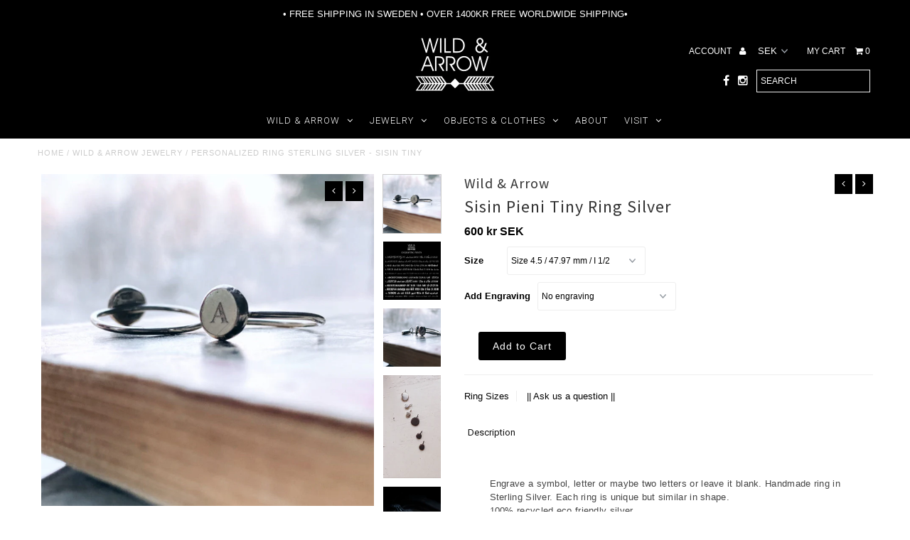

--- FILE ---
content_type: text/html; charset=utf-8
request_url: https://wildandarrow.com/collections/wild-arrow-jewelry/products/sisin-ring-silver
body_size: 34386
content:
<!DOCTYPE html>
<!--[if lt IE 7 ]><html class="ie ie6" lang="en"> <![endif]-->
<!--[if IE 7 ]><html class="ie ie7" lang="en"> <![endif]-->
<!--[if IE 8 ]><html class="ie ie8" lang="en"> <![endif]-->
<!--[if (gte IE 9)|!(IE)]><!--><html lang="en"> <!--<![endif]-->
<head>
  <script type="application/vnd.locksmith+json" data-locksmith>{"version":"v252","locked":true,"initialized":true,"scope":"product","access_granted":true,"access_denied":false,"requires_customer":false,"manual_lock":false,"remote_lock":false,"has_timeout":false,"remote_rendered":null,"hide_resource":false,"hide_links_to_resource":false,"transparent":true,"locks":{"all":[106714,107062,107065],"opened":[106714,107062,107065]},"keys":[151363,151893,151898],"keys_signature":"10554cf4a1e924e649397270d92d599613a284335d25cf7216a4047c683f1926","state":{"template":"product","theme":78843150397,"product":"sisin-ring-silver","collection":"wild-arrow-jewelry","page":null,"blog":null,"article":null,"app":null},"now":1768372415,"path":"\/collections\/wild-arrow-jewelry\/products\/sisin-ring-silver","locale_root_url":"\/","canonical_url":"https:\/\/wildandarrow.com\/products\/sisin-ring-silver","customer_id":null,"customer_id_signature":"bc7a1d20188bb5cb68769f3ef48399f0c8661b7952f5e3bb802ddbfee16dd712","cart":null}</script><script data-locksmith>!function(){undefined;!function(){var s=window.Locksmith={},e=document.querySelector('script[type="application/vnd.locksmith+json"]'),n=e&&e.innerHTML;if(s.state={},s.util={},s.loading=!1,n)try{s.state=JSON.parse(n)}catch(d){}if(document.addEventListener&&document.querySelector){var o,i,a,t=[76,79,67,75,83,77,73,84,72,49,49],c=function(){i=t.slice(0)},l="style",r=function(e){e&&27!==e.keyCode&&"click"!==e.type||(document.removeEventListener("keydown",r),document.removeEventListener("click",r),o&&document.body.removeChild(o),o=null)};c(),document.addEventListener("keyup",function(e){if(e.keyCode===i[0]){if(clearTimeout(a),i.shift(),0<i.length)return void(a=setTimeout(c,1e3));c(),r(),(o=document.createElement("div"))[l].width="50%",o[l].maxWidth="1000px",o[l].height="85%",o[l].border="1px rgba(0, 0, 0, 0.2) solid",o[l].background="rgba(255, 255, 255, 0.99)",o[l].borderRadius="4px",o[l].position="fixed",o[l].top="50%",o[l].left="50%",o[l].transform="translateY(-50%) translateX(-50%)",o[l].boxShadow="0 2px 5px rgba(0, 0, 0, 0.3), 0 0 100vh 100vw rgba(0, 0, 0, 0.5)",o[l].zIndex="2147483645";var t=document.createElement("textarea");t.value=JSON.stringify(JSON.parse(n),null,2),t[l].border="none",t[l].display="block",t[l].boxSizing="border-box",t[l].width="100%",t[l].height="100%",t[l].background="transparent",t[l].padding="22px",t[l].fontFamily="monospace",t[l].fontSize="14px",t[l].color="#333",t[l].resize="none",t[l].outline="none",t.readOnly=!0,o.appendChild(t),document.body.appendChild(o),t.addEventListener("click",function(e){e.stopImmediatePropagation()}),t.select(),document.addEventListener("keydown",r),document.addEventListener("click",r)}})}s.isEmbedded=-1!==window.location.search.indexOf("_ab=0&_fd=0&_sc=1"),s.path=s.state.path||window.location.pathname,s.basePath=s.state.locale_root_url.concat("/apps/locksmith").replace(/^\/\//,"/"),s.reloading=!1,s.util.console=window.console||{log:function(){},error:function(){}},s.util.makeUrl=function(e,t){var n,o=s.basePath+e,i=[],a=s.cache();for(n in a)i.push(n+"="+encodeURIComponent(a[n]));for(n in t)i.push(n+"="+encodeURIComponent(t[n]));return s.state.customer_id&&(i.push("customer_id="+encodeURIComponent(s.state.customer_id)),i.push("customer_id_signature="+encodeURIComponent(s.state.customer_id_signature))),o+=(-1===o.indexOf("?")?"?":"&")+i.join("&")},s._initializeCallbacks=[],s.on=function(e,t){if("initialize"!==e)throw'Locksmith.on() currently only supports the "initialize" event';s._initializeCallbacks.push(t)},s.initializeSession=function(e){if(!s.isEmbedded){var t=!1,n=!0,o=!0;(e=e||{}).silent&&(o=n=!(t=!0)),s.ping({silent:t,spinner:n,reload:o,callback:function(){s._initializeCallbacks.forEach(function(e){e()})}})}},s.cache=function(e){var t={};try{var n=function i(e){return(document.cookie.match("(^|; )"+e+"=([^;]*)")||0)[2]};t=JSON.parse(decodeURIComponent(n("locksmith-params")||"{}"))}catch(d){}if(e){for(var o in e)t[o]=e[o];document.cookie="locksmith-params=; expires=Thu, 01 Jan 1970 00:00:00 GMT; path=/",document.cookie="locksmith-params="+encodeURIComponent(JSON.stringify(t))+"; path=/"}return t},s.cache.cart=s.state.cart,s.cache.cartLastSaved=null,s.params=s.cache(),s.util.reload=function(){s.reloading=!0;try{window.location.href=window.location.href.replace(/#.*/,"")}catch(d){s.util.console.error("Preferred reload method failed",d),window.location.reload()}},s.cache.saveCart=function(e){if(!s.cache.cart||s.cache.cart===s.cache.cartLastSaved)return e?e():null;var t=s.cache.cartLastSaved;s.cache.cartLastSaved=s.cache.cart,fetch("/cart/update.js",{method:"POST",headers:{"Content-Type":"application/json",Accept:"application/json"},body:JSON.stringify({attributes:{locksmith:s.cache.cart}})}).then(function(e){if(!e.ok)throw new Error("Cart update failed: "+e.status);return e.json()}).then(function(){e&&e()})["catch"](function(e){if(s.cache.cartLastSaved=t,!s.reloading)throw e})},s.util.spinnerHTML='<style>body{background:#FFF}@keyframes spin{from{transform:rotate(0deg)}to{transform:rotate(360deg)}}#loading{display:flex;width:100%;height:50vh;color:#777;align-items:center;justify-content:center}#loading .spinner{display:block;animation:spin 600ms linear infinite;position:relative;width:50px;height:50px}#loading .spinner-ring{stroke:currentColor;stroke-dasharray:100%;stroke-width:2px;stroke-linecap:round;fill:none}</style><div id="loading"><div class="spinner"><svg width="100%" height="100%"><svg preserveAspectRatio="xMinYMin"><circle class="spinner-ring" cx="50%" cy="50%" r="45%"></circle></svg></svg></div></div>',s.util.clobberBody=function(e){document.body.innerHTML=e},s.util.clobberDocument=function(e){e.responseText&&(e=e.responseText),document.documentElement&&document.removeChild(document.documentElement);var t=document.open("text/html","replace");t.writeln(e),t.close(),setTimeout(function(){var e=t.querySelector("[autofocus]");e&&e.focus()},100)},s.util.serializeForm=function(e){if(e&&"FORM"===e.nodeName){var t,n,o={};for(t=e.elements.length-1;0<=t;t-=1)if(""!==e.elements[t].name)switch(e.elements[t].nodeName){case"INPUT":switch(e.elements[t].type){default:case"text":case"hidden":case"password":case"button":case"reset":case"submit":o[e.elements[t].name]=e.elements[t].value;break;case"checkbox":case"radio":e.elements[t].checked&&(o[e.elements[t].name]=e.elements[t].value);break;case"file":}break;case"TEXTAREA":o[e.elements[t].name]=e.elements[t].value;break;case"SELECT":switch(e.elements[t].type){case"select-one":o[e.elements[t].name]=e.elements[t].value;break;case"select-multiple":for(n=e.elements[t].options.length-1;0<=n;n-=1)e.elements[t].options[n].selected&&(o[e.elements[t].name]=e.elements[t].options[n].value)}break;case"BUTTON":switch(e.elements[t].type){case"reset":case"submit":case"button":o[e.elements[t].name]=e.elements[t].value}}return o}},s.util.on=function(e,a,s,t){t=t||document;var c="locksmith-"+e+a,n=function(e){var t=e.target,n=e.target.parentElement,o=t&&t.className&&(t.className.baseVal||t.className)||"",i=n&&n.className&&(n.className.baseVal||n.className)||"";("string"==typeof o&&-1!==o.split(/\s+/).indexOf(a)||"string"==typeof i&&-1!==i.split(/\s+/).indexOf(a))&&!e[c]&&(e[c]=!0,s(e))};t.attachEvent?t.attachEvent(e,n):t.addEventListener(e,n,!1)},s.util.enableActions=function(e){s.util.on("click","locksmith-action",function(e){e.preventDefault();var t=e.target;t.dataset.confirmWith&&!confirm(t.dataset.confirmWith)||(t.disabled=!0,t.innerText=t.dataset.disableWith,s.post("/action",t.dataset.locksmithParams,{spinner:!1,type:"text",success:function(e){(e=JSON.parse(e.responseText)).message&&alert(e.message),s.util.reload()}}))},e)},s.util.inject=function(e,t){var n=["data","locksmith","append"];if(-1!==t.indexOf(n.join("-"))){var o=document.createElement("div");o.innerHTML=t,e.appendChild(o)}else e.innerHTML=t;var i,a,s=e.querySelectorAll("script");for(a=0;a<s.length;++a){i=s[a];var c=document.createElement("script");if(i.type&&(c.type=i.type),i.src)c.src=i.src;else{var l=document.createTextNode(i.innerHTML);c.appendChild(l)}e.appendChild(c)}var r=e.querySelector("[autofocus]");r&&r.focus()},s.post=function(e,t,n){!1!==(n=n||{}).spinner&&s.util.clobberBody(s.util.spinnerHTML);var o={};n.container===document?(o.layout=1,n.success=function(e){s.util.clobberDocument(e)}):n.container&&(o.layout=0,n.success=function(e){var t=document.getElementById(n.container);s.util.inject(t,e),t.id===t.firstChild.id&&t.parentElement.replaceChild(t.firstChild,t)}),n.form_type&&(t.form_type=n.form_type),n.include_layout_classes!==undefined&&(t.include_layout_classes=n.include_layout_classes),n.lock_id!==undefined&&(t.lock_id=n.lock_id),s.loading=!0;var i=s.util.makeUrl(e,o),a="json"===n.type||"text"===n.type;fetch(i,{method:"POST",headers:{"Content-Type":"application/json",Accept:a?"application/json":"text/html"},body:JSON.stringify(t)}).then(function(e){if(!e.ok)throw new Error("Request failed: "+e.status);return e.text()}).then(function(e){var t=n.success||s.util.clobberDocument;t(a?{responseText:e}:e)})["catch"](function(e){if(!s.reloading)if("dashboard.weglot.com"!==window.location.host){if(!n.silent)throw alert("Something went wrong! Please refresh and try again."),e;console.error(e)}else console.error(e)})["finally"](function(){s.loading=!1})},s.postResource=function(e,t){e.path=s.path,e.search=window.location.search,e.state=s.state,e.passcode&&(e.passcode=e.passcode.trim()),e.email&&(e.email=e.email.trim()),e.state.cart=s.cache.cart,e.locksmith_json=s.jsonTag,e.locksmith_json_signature=s.jsonTagSignature,s.post("/resource",e,t)},s.ping=function(e){if(!s.isEmbedded){e=e||{};s.post("/ping",{path:s.path,search:window.location.search,state:s.state},{spinner:!!e.spinner,silent:"undefined"==typeof e.silent||e.silent,type:"text",success:function(e){e&&e.responseText?(e=JSON.parse(e.responseText)).messages&&0<e.messages.length&&s.showMessages(e.messages):console.error("[Locksmith] Invalid result in ping callback:",e)}})}},s.timeoutMonitor=function(){var e=s.cache.cart;s.ping({callback:function(){e!==s.cache.cart||setTimeout(function(){s.timeoutMonitor()},6e4)}})},s.showMessages=function(e){var t=document.createElement("div");t.style.position="fixed",t.style.left=0,t.style.right=0,t.style.bottom="-50px",t.style.opacity=0,t.style.background="#191919",t.style.color="#ddd",t.style.transition="bottom 0.2s, opacity 0.2s",t.style.zIndex=999999,t.innerHTML="        <style>          .locksmith-ab .locksmith-b { display: none; }          .locksmith-ab.toggled .locksmith-b { display: flex; }          .locksmith-ab.toggled .locksmith-a { display: none; }          .locksmith-flex { display: flex; flex-wrap: wrap; justify-content: space-between; align-items: center; padding: 10px 20px; }          .locksmith-message + .locksmith-message { border-top: 1px #555 solid; }          .locksmith-message a { color: inherit; font-weight: bold; }          .locksmith-message a:hover { color: inherit; opacity: 0.8; }          a.locksmith-ab-toggle { font-weight: inherit; text-decoration: underline; }          .locksmith-text { flex-grow: 1; }          .locksmith-cta { flex-grow: 0; text-align: right; }          .locksmith-cta button { transform: scale(0.8); transform-origin: left; }          .locksmith-cta > * { display: block; }          .locksmith-cta > * + * { margin-top: 10px; }          .locksmith-message a.locksmith-close { flex-grow: 0; text-decoration: none; margin-left: 15px; font-size: 30px; font-family: monospace; display: block; padding: 2px 10px; }                    @media screen and (max-width: 600px) {            .locksmith-wide-only { display: none !important; }            .locksmith-flex { padding: 0 15px; }            .locksmith-flex > * { margin-top: 5px; margin-bottom: 5px; }            .locksmith-cta { text-align: left; }          }                    @media screen and (min-width: 601px) {            .locksmith-narrow-only { display: none !important; }          }        </style>      "+e.map(function(e){return'<div class="locksmith-message">'+e+"</div>"}).join(""),document.body.appendChild(t),document.body.style.position="relative",document.body.parentElement.style.paddingBottom=t.offsetHeight+"px",setTimeout(function(){t.style.bottom=0,t.style.opacity=1},50),s.util.on("click","locksmith-ab-toggle",function(e){e.preventDefault();for(var t=e.target.parentElement;-1===t.className.split(" ").indexOf("locksmith-ab");)t=t.parentElement;-1!==t.className.split(" ").indexOf("toggled")?t.className=t.className.replace("toggled",""):t.className=t.className+" toggled"}),s.util.enableActions(t)}}()}();</script>
      <script data-locksmith>Locksmith.cache.cart=null</script>

  <script data-locksmith>Locksmith.jsonTag="{\"version\":\"v252\",\"locked\":true,\"initialized\":true,\"scope\":\"product\",\"access_granted\":true,\"access_denied\":false,\"requires_customer\":false,\"manual_lock\":false,\"remote_lock\":false,\"has_timeout\":false,\"remote_rendered\":null,\"hide_resource\":false,\"hide_links_to_resource\":false,\"transparent\":true,\"locks\":{\"all\":[106714,107062,107065],\"opened\":[106714,107062,107065]},\"keys\":[151363,151893,151898],\"keys_signature\":\"10554cf4a1e924e649397270d92d599613a284335d25cf7216a4047c683f1926\",\"state\":{\"template\":\"product\",\"theme\":78843150397,\"product\":\"sisin-ring-silver\",\"collection\":\"wild-arrow-jewelry\",\"page\":null,\"blog\":null,\"article\":null,\"app\":null},\"now\":1768372415,\"path\":\"\\\/collections\\\/wild-arrow-jewelry\\\/products\\\/sisin-ring-silver\",\"locale_root_url\":\"\\\/\",\"canonical_url\":\"https:\\\/\\\/wildandarrow.com\\\/products\\\/sisin-ring-silver\",\"customer_id\":null,\"customer_id_signature\":\"bc7a1d20188bb5cb68769f3ef48399f0c8661b7952f5e3bb802ddbfee16dd712\",\"cart\":null}";Locksmith.jsonTagSignature="7f055ddb8976d8b06ba6d741cb4ea33cb6f859067ee278a35e9dbe600adc57c8"</script>
  <meta charset="utf-8" />
  
  <!-- Add any tracking or verification meta content below this line -->
  
  <meta name="facebook-domain-verification" content="ej0zsgzrp4kmlmfg4bhiqo2h5t1zy0" />

  <!-- Basic Page Needs
================================================== -->

  <title>
    Personalized Ring Sterling Silver - Sisin Tiny &ndash; Wild &amp; Arrow
  </title>
  
<meta name="description" content="Engrave a symbol, letter or maybe two letters or leave it blank. Handmade ring in Sterling Silver. Each ring is unique but similar in shape. 100% recycled eco friendly silver. Handmade in our studio in Stockholm. Welcome to our store to try them on! Let us know your chosen engraving in the comment box when you order or" />

  <link rel="canonical" href="https://wildandarrow.com/products/sisin-ring-silver" />

  

<meta property="og:type" content="product">
<meta property="og:title" content="Sisin Pieni Tiny Ring Silver">
<meta property="og:url" content="https://wildandarrow.com/products/sisin-ring-silver"><meta property="og:description" content="
Engrave a symbol, letter or maybe two letters or leave it blank. Handmade ring in Sterling Silver. Each ring is unique but similar in shape.
100% recycled eco friendly silver. Handmade in our studio in Stockholm. Welcome to our store to try them on! Let us know your chosen engraving in the comment box when you order or contact us via email or phone. We have more engraving fonts to choose from, just get in touch.

- Recycled Sterling Silver. - Sisin pieni is approx 0,8cm.  - We have several fonts to choose from. - Shipped in Gift Box. - Buying a gift? Try a size 7* and exchange to the right size later. - Ask for our larger bauble ring to be custom made. - dark oxidized silver will fade with wear, we can oxidize this ring by request*Sizes 6 and 7 are very common sizes, but you can try on any size at home and exchange it later (even when you buy a custom size). A ring sizer can be very helpful if you can not make it to our store to try sizes on. Engraved rings are not returnable but we can adjust your ring size for you. One resizing is included in the price.
Your jewelry will arrive in a Wild &amp;amp; Arrow branded gift box for safe storage. Made of eco friendly fiber. This ring is handmade in our workshop here at Södermalm, Stockholm. Ethical 100% vegan production and materials, green studio practices, always!

">

<meta property="og:image" content="http://wildandarrow.com/cdn/shop/products/sisin-ring-small-liten-gravera-bokstav-silver-smycke-handgjord-stockholm-wildandarrow_72b3e9f5-7745-4492-ad20-511ec0af692a_grande.jpg?v=1674677655">
<meta property="og:image:secure_url" content="https://wildandarrow.com/cdn/shop/products/sisin-ring-small-liten-gravera-bokstav-silver-smycke-handgjord-stockholm-wildandarrow_72b3e9f5-7745-4492-ad20-511ec0af692a_grande.jpg?v=1674677655">

<meta property="og:image" content="http://wildandarrow.com/cdn/shop/files/wild_and_arrow_engraving_fonts-gravyr_personliga_smycken_guldsmed_valj-choose-engraving-stockholm-sweden-2_grande.jpg?v=1766251649">
<meta property="og:image:secure_url" content="https://wildandarrow.com/cdn/shop/files/wild_and_arrow_engraving_fonts-gravyr_personliga_smycken_guldsmed_valj-choose-engraving-stockholm-sweden-2_grande.jpg?v=1766251649">

<meta property="og:image" content="http://wildandarrow.com/cdn/shop/products/sisin-ring-small-liten-gravera-bokstav-silver-smycke-handgjord-stockholm-wildandarrow-sodermalm-butik-julklappstips-present_cd67ef13-12f9-418a-9fe7-130c1d5e540d_grande.jpg?v=1759322889">
<meta property="og:image:secure_url" content="https://wildandarrow.com/cdn/shop/products/sisin-ring-small-liten-gravera-bokstav-silver-smycke-handgjord-stockholm-wildandarrow-sodermalm-butik-julklappstips-present_cd67ef13-12f9-418a-9fe7-130c1d5e540d_grande.jpg?v=1759322889">

<meta property="og:price:amount" content="600">
<meta property="og:price:currency" content="SEK">

<meta property="og:site_name" content="Wild &amp; Arrow">



<meta name="twitter:card" content="summary">


<meta name="twitter:site" content="@">


<meta name="twitter:title" content="Sisin Pieni Tiny Ring Silver">
<meta name="twitter:description" content="
Engrave a symbol, letter or maybe two letters or leave it blank. Handmade ring in Sterling Silver. Each ring is unique but similar in shape.
100% recycled eco friendly silver. Handmade in our studio ">
<meta name="twitter:image" content="https://wildandarrow.com/cdn/shop/products/sisin-ring-small-liten-gravera-bokstav-silver-smycke-handgjord-stockholm-wildandarrow_72b3e9f5-7745-4492-ad20-511ec0af692a_large.jpg?v=1674677655">
<meta name="twitter:image:width" content="480">
<meta name="twitter:image:height" content="480">


  <!-- CSS
================================================== -->

  <link href="//wildandarrow.com/cdn/shop/t/10/assets/stylesheet.css?v=178761654362200774871767547142" rel="stylesheet" type="text/css" media="all" />
  <link href="//wildandarrow.com/cdn/shop/t/10/assets/font-awesome.css?v=41792228249477712491575309927" rel="stylesheet" type="text/css" media="all" />
  <link href="//wildandarrow.com/cdn/shop/t/10/assets/queries.css?v=162830029586261925131767547141" rel="stylesheet" type="text/css" media="all" />
    
    
  
  
  

  
    
  
  
     

  
     

  
    

  
       

  
    
  
  
  
  
  
  
  
  
      

  
   
  
  
     
  
  
  
  <link href='//fonts.googleapis.com/css?family=Raleway:400,300,700' rel='stylesheet' type='text/css'>
      

  
  
  <link href='//fonts.googleapis.com/css?family=Roboto:400,500,300' rel='stylesheet' type='text/css'>
   

  
  
  <link href='//fonts.googleapis.com/css?family=Josefin+Sans:400,600,700,300' rel='stylesheet' type='text/css'>
   

  
  
  <link href='//fonts.googleapis.com/css?family=Source+Sans+Pro:400,600,300,700' rel='stylesheet' type='text/css'>
   
  <!--[if LTE IE 8]>
<link href="//wildandarrow.com/cdn/shop/t/10/assets/gridlock.ie.css?v=133506513823680828761575309934" rel="stylesheet" type="text/css" media="all" />  
<![endif]--> 


  <!-- JS
================================================== -->


  <script type="text/javascript" src="//ajax.googleapis.com/ajax/libs/jquery/1.9.1/jquery.min.js"></script>

  <script src="//wildandarrow.com/cdn/shop/t/10/assets/theme.js?v=77954707223607096761578589817" type="text/javascript"></script> 
  <script src="//wildandarrow.com/cdn/shopifycloud/storefront/assets/themes_support/option_selection-b017cd28.js" type="text/javascript"></script>  
  <script src="//wildandarrow.com/cdn/shop/t/10/assets/jquery.fs.shifter.js?v=49917305197206640071575309955" type="text/javascript"></script>

  

  <meta name="viewport" content="width=device-width, initial-scale=1, maximum-scale=1">

  <!-- Favicons
================================================== -->

  <link rel="shortcut icon" href="//wildandarrow.com/cdn/shop/t/10/assets/favicon.png?v=48174537883852783721575309924">

  

  <script>window.performance && window.performance.mark && window.performance.mark('shopify.content_for_header.start');</script><meta name="google-site-verification" content="FNTXjEWIGqMxJS8hAE8S9oJX-8oZklDt8T-UKFpo1vs">
<meta id="shopify-digital-wallet" name="shopify-digital-wallet" content="/2081620/digital_wallets/dialog">
<link rel="alternate" type="application/json+oembed" href="https://wildandarrow.com/products/sisin-ring-silver.oembed">
<script async="async" src="/checkouts/internal/preloads.js?locale=en-SE"></script>
<script id="shopify-features" type="application/json">{"accessToken":"4e528fcffa6c1fd8b32cf6ec43eabed8","betas":["rich-media-storefront-analytics"],"domain":"wildandarrow.com","predictiveSearch":true,"shopId":2081620,"locale":"en"}</script>
<script>var Shopify = Shopify || {};
Shopify.shop = "wildandarrow.myshopify.com";
Shopify.locale = "en";
Shopify.currency = {"active":"SEK","rate":"1.0"};
Shopify.country = "SE";
Shopify.theme = {"name":"Fashionopolism - Underground Edits #3590","id":78843150397,"schema_name":null,"schema_version":null,"theme_store_id":141,"role":"main"};
Shopify.theme.handle = "null";
Shopify.theme.style = {"id":null,"handle":null};
Shopify.cdnHost = "wildandarrow.com/cdn";
Shopify.routes = Shopify.routes || {};
Shopify.routes.root = "/";</script>
<script type="module">!function(o){(o.Shopify=o.Shopify||{}).modules=!0}(window);</script>
<script>!function(o){function n(){var o=[];function n(){o.push(Array.prototype.slice.apply(arguments))}return n.q=o,n}var t=o.Shopify=o.Shopify||{};t.loadFeatures=n(),t.autoloadFeatures=n()}(window);</script>
<script id="shop-js-analytics" type="application/json">{"pageType":"product"}</script>
<script defer="defer" async type="module" src="//wildandarrow.com/cdn/shopifycloud/shop-js/modules/v2/client.init-shop-cart-sync_IZsNAliE.en.esm.js"></script>
<script defer="defer" async type="module" src="//wildandarrow.com/cdn/shopifycloud/shop-js/modules/v2/chunk.common_0OUaOowp.esm.js"></script>
<script type="module">
  await import("//wildandarrow.com/cdn/shopifycloud/shop-js/modules/v2/client.init-shop-cart-sync_IZsNAliE.en.esm.js");
await import("//wildandarrow.com/cdn/shopifycloud/shop-js/modules/v2/chunk.common_0OUaOowp.esm.js");

  window.Shopify.SignInWithShop?.initShopCartSync?.({"fedCMEnabled":true,"windoidEnabled":true});

</script>
<script>(function() {
  var isLoaded = false;
  function asyncLoad() {
    if (isLoaded) return;
    isLoaded = true;
    var urls = ["https:\/\/formbuilder.hulkapps.com\/skeletopapp.js?shop=wildandarrow.myshopify.com","https:\/\/sliderapp.hulkapps.com\/assets\/js\/slider.js?shop=wildandarrow.myshopify.com","https:\/\/s3.amazonaws.com\/pixelpop\/usercontent\/scripts\/e1f7eb80-6d9b-4589-8545-bea1a21561be\/pixelpop.js?shop=wildandarrow.myshopify.com","https:\/\/ecommerce-editor-connector.live.gelato.tech\/ecommerce-editor\/v1\/shopify.esm.js?c=ca71388c-e57f-46c1-99ea-80f5b7411505\u0026s=6a0445cd-1e91-4608-8b99-5cebafdc7165\u0026shop=wildandarrow.myshopify.com"];
    for (var i = 0; i < urls.length; i++) {
      var s = document.createElement('script');
      s.type = 'text/javascript';
      s.async = true;
      s.src = urls[i];
      var x = document.getElementsByTagName('script')[0];
      x.parentNode.insertBefore(s, x);
    }
  };
  if(window.attachEvent) {
    window.attachEvent('onload', asyncLoad);
  } else {
    window.addEventListener('load', asyncLoad, false);
  }
})();</script>
<script id="__st">var __st={"a":2081620,"offset":3600,"reqid":"a2eb5b49-31b4-48bf-9487-6afcbaefeb49-1768372415","pageurl":"wildandarrow.com\/collections\/wild-arrow-jewelry\/products\/sisin-ring-silver","u":"f7e9a3bbcce0","p":"product","rtyp":"product","rid":6958293712957};</script>
<script>window.ShopifyPaypalV4VisibilityTracking = true;</script>
<script id="captcha-bootstrap">!function(){'use strict';const t='contact',e='account',n='new_comment',o=[[t,t],['blogs',n],['comments',n],[t,'customer']],c=[[e,'customer_login'],[e,'guest_login'],[e,'recover_customer_password'],[e,'create_customer']],r=t=>t.map((([t,e])=>`form[action*='/${t}']:not([data-nocaptcha='true']) input[name='form_type'][value='${e}']`)).join(','),a=t=>()=>t?[...document.querySelectorAll(t)].map((t=>t.form)):[];function s(){const t=[...o],e=r(t);return a(e)}const i='password',u='form_key',d=['recaptcha-v3-token','g-recaptcha-response','h-captcha-response',i],f=()=>{try{return window.sessionStorage}catch{return}},m='__shopify_v',_=t=>t.elements[u];function p(t,e,n=!1){try{const o=window.sessionStorage,c=JSON.parse(o.getItem(e)),{data:r}=function(t){const{data:e,action:n}=t;return t[m]||n?{data:e,action:n}:{data:t,action:n}}(c);for(const[e,n]of Object.entries(r))t.elements[e]&&(t.elements[e].value=n);n&&o.removeItem(e)}catch(o){console.error('form repopulation failed',{error:o})}}const l='form_type',E='cptcha';function T(t){t.dataset[E]=!0}const w=window,h=w.document,L='Shopify',v='ce_forms',y='captcha';let A=!1;((t,e)=>{const n=(g='f06e6c50-85a8-45c8-87d0-21a2b65856fe',I='https://cdn.shopify.com/shopifycloud/storefront-forms-hcaptcha/ce_storefront_forms_captcha_hcaptcha.v1.5.2.iife.js',D={infoText:'Protected by hCaptcha',privacyText:'Privacy',termsText:'Terms'},(t,e,n)=>{const o=w[L][v],c=o.bindForm;if(c)return c(t,g,e,D).then(n);var r;o.q.push([[t,g,e,D],n]),r=I,A||(h.body.append(Object.assign(h.createElement('script'),{id:'captcha-provider',async:!0,src:r})),A=!0)});var g,I,D;w[L]=w[L]||{},w[L][v]=w[L][v]||{},w[L][v].q=[],w[L][y]=w[L][y]||{},w[L][y].protect=function(t,e){n(t,void 0,e),T(t)},Object.freeze(w[L][y]),function(t,e,n,w,h,L){const[v,y,A,g]=function(t,e,n){const i=e?o:[],u=t?c:[],d=[...i,...u],f=r(d),m=r(i),_=r(d.filter((([t,e])=>n.includes(e))));return[a(f),a(m),a(_),s()]}(w,h,L),I=t=>{const e=t.target;return e instanceof HTMLFormElement?e:e&&e.form},D=t=>v().includes(t);t.addEventListener('submit',(t=>{const e=I(t);if(!e)return;const n=D(e)&&!e.dataset.hcaptchaBound&&!e.dataset.recaptchaBound,o=_(e),c=g().includes(e)&&(!o||!o.value);(n||c)&&t.preventDefault(),c&&!n&&(function(t){try{if(!f())return;!function(t){const e=f();if(!e)return;const n=_(t);if(!n)return;const o=n.value;o&&e.removeItem(o)}(t);const e=Array.from(Array(32),(()=>Math.random().toString(36)[2])).join('');!function(t,e){_(t)||t.append(Object.assign(document.createElement('input'),{type:'hidden',name:u})),t.elements[u].value=e}(t,e),function(t,e){const n=f();if(!n)return;const o=[...t.querySelectorAll(`input[type='${i}']`)].map((({name:t})=>t)),c=[...d,...o],r={};for(const[a,s]of new FormData(t).entries())c.includes(a)||(r[a]=s);n.setItem(e,JSON.stringify({[m]:1,action:t.action,data:r}))}(t,e)}catch(e){console.error('failed to persist form',e)}}(e),e.submit())}));const S=(t,e)=>{t&&!t.dataset[E]&&(n(t,e.some((e=>e===t))),T(t))};for(const o of['focusin','change'])t.addEventListener(o,(t=>{const e=I(t);D(e)&&S(e,y())}));const B=e.get('form_key'),M=e.get(l),P=B&&M;t.addEventListener('DOMContentLoaded',(()=>{const t=y();if(P)for(const e of t)e.elements[l].value===M&&p(e,B);[...new Set([...A(),...v().filter((t=>'true'===t.dataset.shopifyCaptcha))])].forEach((e=>S(e,t)))}))}(h,new URLSearchParams(w.location.search),n,t,e,['guest_login'])})(!0,!0)}();</script>
<script integrity="sha256-4kQ18oKyAcykRKYeNunJcIwy7WH5gtpwJnB7kiuLZ1E=" data-source-attribution="shopify.loadfeatures" defer="defer" src="//wildandarrow.com/cdn/shopifycloud/storefront/assets/storefront/load_feature-a0a9edcb.js" crossorigin="anonymous"></script>
<script data-source-attribution="shopify.dynamic_checkout.dynamic.init">var Shopify=Shopify||{};Shopify.PaymentButton=Shopify.PaymentButton||{isStorefrontPortableWallets:!0,init:function(){window.Shopify.PaymentButton.init=function(){};var t=document.createElement("script");t.src="https://wildandarrow.com/cdn/shopifycloud/portable-wallets/latest/portable-wallets.en.js",t.type="module",document.head.appendChild(t)}};
</script>
<script data-source-attribution="shopify.dynamic_checkout.buyer_consent">
  function portableWalletsHideBuyerConsent(e){var t=document.getElementById("shopify-buyer-consent"),n=document.getElementById("shopify-subscription-policy-button");t&&n&&(t.classList.add("hidden"),t.setAttribute("aria-hidden","true"),n.removeEventListener("click",e))}function portableWalletsShowBuyerConsent(e){var t=document.getElementById("shopify-buyer-consent"),n=document.getElementById("shopify-subscription-policy-button");t&&n&&(t.classList.remove("hidden"),t.removeAttribute("aria-hidden"),n.addEventListener("click",e))}window.Shopify?.PaymentButton&&(window.Shopify.PaymentButton.hideBuyerConsent=portableWalletsHideBuyerConsent,window.Shopify.PaymentButton.showBuyerConsent=portableWalletsShowBuyerConsent);
</script>
<script data-source-attribution="shopify.dynamic_checkout.cart.bootstrap">document.addEventListener("DOMContentLoaded",(function(){function t(){return document.querySelector("shopify-accelerated-checkout-cart, shopify-accelerated-checkout")}if(t())Shopify.PaymentButton.init();else{new MutationObserver((function(e,n){t()&&(Shopify.PaymentButton.init(),n.disconnect())})).observe(document.body,{childList:!0,subtree:!0})}}));
</script>
<script id='scb4127' type='text/javascript' async='' src='https://wildandarrow.com/cdn/shopifycloud/privacy-banner/storefront-banner.js'></script><link id="shopify-accelerated-checkout-styles" rel="stylesheet" media="screen" href="https://wildandarrow.com/cdn/shopifycloud/portable-wallets/latest/accelerated-checkout-backwards-compat.css" crossorigin="anonymous">
<style id="shopify-accelerated-checkout-cart">
        #shopify-buyer-consent {
  margin-top: 1em;
  display: inline-block;
  width: 100%;
}

#shopify-buyer-consent.hidden {
  display: none;
}

#shopify-subscription-policy-button {
  background: none;
  border: none;
  padding: 0;
  text-decoration: underline;
  font-size: inherit;
  cursor: pointer;
}

#shopify-subscription-policy-button::before {
  box-shadow: none;
}

      </style>

<script>window.performance && window.performance.mark && window.performance.mark('shopify.content_for_header.end');</script>

 
<!-- BEGIN app block: shopify://apps/klaviyo-email-marketing-sms/blocks/klaviyo-onsite-embed/2632fe16-c075-4321-a88b-50b567f42507 -->












  <script async src="https://static.klaviyo.com/onsite/js/RQTQPF/klaviyo.js?company_id=RQTQPF"></script>
  <script>!function(){if(!window.klaviyo){window._klOnsite=window._klOnsite||[];try{window.klaviyo=new Proxy({},{get:function(n,i){return"push"===i?function(){var n;(n=window._klOnsite).push.apply(n,arguments)}:function(){for(var n=arguments.length,o=new Array(n),w=0;w<n;w++)o[w]=arguments[w];var t="function"==typeof o[o.length-1]?o.pop():void 0,e=new Promise((function(n){window._klOnsite.push([i].concat(o,[function(i){t&&t(i),n(i)}]))}));return e}}})}catch(n){window.klaviyo=window.klaviyo||[],window.klaviyo.push=function(){var n;(n=window._klOnsite).push.apply(n,arguments)}}}}();</script>

  
    <script id="viewed_product">
      if (item == null) {
        var _learnq = _learnq || [];

        var MetafieldReviews = null
        var MetafieldYotpoRating = null
        var MetafieldYotpoCount = null
        var MetafieldLooxRating = null
        var MetafieldLooxCount = null
        var okendoProduct = null
        var okendoProductReviewCount = null
        var okendoProductReviewAverageValue = null
        try {
          // The following fields are used for Customer Hub recently viewed in order to add reviews.
          // This information is not part of __kla_viewed. Instead, it is part of __kla_viewed_reviewed_items
          MetafieldReviews = {};
          MetafieldYotpoRating = null
          MetafieldYotpoCount = null
          MetafieldLooxRating = null
          MetafieldLooxCount = null

          okendoProduct = null
          // If the okendo metafield is not legacy, it will error, which then requires the new json formatted data
          if (okendoProduct && 'error' in okendoProduct) {
            okendoProduct = null
          }
          okendoProductReviewCount = okendoProduct ? okendoProduct.reviewCount : null
          okendoProductReviewAverageValue = okendoProduct ? okendoProduct.reviewAverageValue : null
        } catch (error) {
          console.error('Error in Klaviyo onsite reviews tracking:', error);
        }

        var item = {
          Name: "Sisin Pieni Tiny Ring Silver",
          ProductID: 6958293712957,
          Categories: ["ALL RINGS","Jewelry by Wild \u0026 Arrow and independent designers","New \u0026 Favorites","Personalized Jewelry","UUSIMAA Collection","Wild \u0026 Arrow Jewelry"],
          ImageURL: "https://wildandarrow.com/cdn/shop/products/sisin-ring-small-liten-gravera-bokstav-silver-smycke-handgjord-stockholm-wildandarrow_72b3e9f5-7745-4492-ad20-511ec0af692a_grande.jpg?v=1674677655",
          URL: "https://wildandarrow.com/products/sisin-ring-silver",
          Brand: "Wild \u0026 Arrow",
          Price: "600 kr",
          Value: "600",
          CompareAtPrice: "0 kr"
        };
        _learnq.push(['track', 'Viewed Product', item]);
        _learnq.push(['trackViewedItem', {
          Title: item.Name,
          ItemId: item.ProductID,
          Categories: item.Categories,
          ImageUrl: item.ImageURL,
          Url: item.URL,
          Metadata: {
            Brand: item.Brand,
            Price: item.Price,
            Value: item.Value,
            CompareAtPrice: item.CompareAtPrice
          },
          metafields:{
            reviews: MetafieldReviews,
            yotpo:{
              rating: MetafieldYotpoRating,
              count: MetafieldYotpoCount,
            },
            loox:{
              rating: MetafieldLooxRating,
              count: MetafieldLooxCount,
            },
            okendo: {
              rating: okendoProductReviewAverageValue,
              count: okendoProductReviewCount,
            }
          }
        }]);
      }
    </script>
  




  <script>
    window.klaviyoReviewsProductDesignMode = false
  </script>







<!-- END app block --><link href="https://monorail-edge.shopifysvc.com" rel="dns-prefetch">
<script>(function(){if ("sendBeacon" in navigator && "performance" in window) {try {var session_token_from_headers = performance.getEntriesByType('navigation')[0].serverTiming.find(x => x.name == '_s').description;} catch {var session_token_from_headers = undefined;}var session_cookie_matches = document.cookie.match(/_shopify_s=([^;]*)/);var session_token_from_cookie = session_cookie_matches && session_cookie_matches.length === 2 ? session_cookie_matches[1] : "";var session_token = session_token_from_headers || session_token_from_cookie || "";function handle_abandonment_event(e) {var entries = performance.getEntries().filter(function(entry) {return /monorail-edge.shopifysvc.com/.test(entry.name);});if (!window.abandonment_tracked && entries.length === 0) {window.abandonment_tracked = true;var currentMs = Date.now();var navigation_start = performance.timing.navigationStart;var payload = {shop_id: 2081620,url: window.location.href,navigation_start,duration: currentMs - navigation_start,session_token,page_type: "product"};window.navigator.sendBeacon("https://monorail-edge.shopifysvc.com/v1/produce", JSON.stringify({schema_id: "online_store_buyer_site_abandonment/1.1",payload: payload,metadata: {event_created_at_ms: currentMs,event_sent_at_ms: currentMs}}));}}window.addEventListener('pagehide', handle_abandonment_event);}}());</script>
<script id="web-pixels-manager-setup">(function e(e,d,r,n,o){if(void 0===o&&(o={}),!Boolean(null===(a=null===(i=window.Shopify)||void 0===i?void 0:i.analytics)||void 0===a?void 0:a.replayQueue)){var i,a;window.Shopify=window.Shopify||{};var t=window.Shopify;t.analytics=t.analytics||{};var s=t.analytics;s.replayQueue=[],s.publish=function(e,d,r){return s.replayQueue.push([e,d,r]),!0};try{self.performance.mark("wpm:start")}catch(e){}var l=function(){var e={modern:/Edge?\/(1{2}[4-9]|1[2-9]\d|[2-9]\d{2}|\d{4,})\.\d+(\.\d+|)|Firefox\/(1{2}[4-9]|1[2-9]\d|[2-9]\d{2}|\d{4,})\.\d+(\.\d+|)|Chrom(ium|e)\/(9{2}|\d{3,})\.\d+(\.\d+|)|(Maci|X1{2}).+ Version\/(15\.\d+|(1[6-9]|[2-9]\d|\d{3,})\.\d+)([,.]\d+|)( \(\w+\)|)( Mobile\/\w+|) Safari\/|Chrome.+OPR\/(9{2}|\d{3,})\.\d+\.\d+|(CPU[ +]OS|iPhone[ +]OS|CPU[ +]iPhone|CPU IPhone OS|CPU iPad OS)[ +]+(15[._]\d+|(1[6-9]|[2-9]\d|\d{3,})[._]\d+)([._]\d+|)|Android:?[ /-](13[3-9]|1[4-9]\d|[2-9]\d{2}|\d{4,})(\.\d+|)(\.\d+|)|Android.+Firefox\/(13[5-9]|1[4-9]\d|[2-9]\d{2}|\d{4,})\.\d+(\.\d+|)|Android.+Chrom(ium|e)\/(13[3-9]|1[4-9]\d|[2-9]\d{2}|\d{4,})\.\d+(\.\d+|)|SamsungBrowser\/([2-9]\d|\d{3,})\.\d+/,legacy:/Edge?\/(1[6-9]|[2-9]\d|\d{3,})\.\d+(\.\d+|)|Firefox\/(5[4-9]|[6-9]\d|\d{3,})\.\d+(\.\d+|)|Chrom(ium|e)\/(5[1-9]|[6-9]\d|\d{3,})\.\d+(\.\d+|)([\d.]+$|.*Safari\/(?![\d.]+ Edge\/[\d.]+$))|(Maci|X1{2}).+ Version\/(10\.\d+|(1[1-9]|[2-9]\d|\d{3,})\.\d+)([,.]\d+|)( \(\w+\)|)( Mobile\/\w+|) Safari\/|Chrome.+OPR\/(3[89]|[4-9]\d|\d{3,})\.\d+\.\d+|(CPU[ +]OS|iPhone[ +]OS|CPU[ +]iPhone|CPU IPhone OS|CPU iPad OS)[ +]+(10[._]\d+|(1[1-9]|[2-9]\d|\d{3,})[._]\d+)([._]\d+|)|Android:?[ /-](13[3-9]|1[4-9]\d|[2-9]\d{2}|\d{4,})(\.\d+|)(\.\d+|)|Mobile Safari.+OPR\/([89]\d|\d{3,})\.\d+\.\d+|Android.+Firefox\/(13[5-9]|1[4-9]\d|[2-9]\d{2}|\d{4,})\.\d+(\.\d+|)|Android.+Chrom(ium|e)\/(13[3-9]|1[4-9]\d|[2-9]\d{2}|\d{4,})\.\d+(\.\d+|)|Android.+(UC? ?Browser|UCWEB|U3)[ /]?(15\.([5-9]|\d{2,})|(1[6-9]|[2-9]\d|\d{3,})\.\d+)\.\d+|SamsungBrowser\/(5\.\d+|([6-9]|\d{2,})\.\d+)|Android.+MQ{2}Browser\/(14(\.(9|\d{2,})|)|(1[5-9]|[2-9]\d|\d{3,})(\.\d+|))(\.\d+|)|K[Aa][Ii]OS\/(3\.\d+|([4-9]|\d{2,})\.\d+)(\.\d+|)/},d=e.modern,r=e.legacy,n=navigator.userAgent;return n.match(d)?"modern":n.match(r)?"legacy":"unknown"}(),u="modern"===l?"modern":"legacy",c=(null!=n?n:{modern:"",legacy:""})[u],f=function(e){return[e.baseUrl,"/wpm","/b",e.hashVersion,"modern"===e.buildTarget?"m":"l",".js"].join("")}({baseUrl:d,hashVersion:r,buildTarget:u}),m=function(e){var d=e.version,r=e.bundleTarget,n=e.surface,o=e.pageUrl,i=e.monorailEndpoint;return{emit:function(e){var a=e.status,t=e.errorMsg,s=(new Date).getTime(),l=JSON.stringify({metadata:{event_sent_at_ms:s},events:[{schema_id:"web_pixels_manager_load/3.1",payload:{version:d,bundle_target:r,page_url:o,status:a,surface:n,error_msg:t},metadata:{event_created_at_ms:s}}]});if(!i)return console&&console.warn&&console.warn("[Web Pixels Manager] No Monorail endpoint provided, skipping logging."),!1;try{return self.navigator.sendBeacon.bind(self.navigator)(i,l)}catch(e){}var u=new XMLHttpRequest;try{return u.open("POST",i,!0),u.setRequestHeader("Content-Type","text/plain"),u.send(l),!0}catch(e){return console&&console.warn&&console.warn("[Web Pixels Manager] Got an unhandled error while logging to Monorail."),!1}}}}({version:r,bundleTarget:l,surface:e.surface,pageUrl:self.location.href,monorailEndpoint:e.monorailEndpoint});try{o.browserTarget=l,function(e){var d=e.src,r=e.async,n=void 0===r||r,o=e.onload,i=e.onerror,a=e.sri,t=e.scriptDataAttributes,s=void 0===t?{}:t,l=document.createElement("script"),u=document.querySelector("head"),c=document.querySelector("body");if(l.async=n,l.src=d,a&&(l.integrity=a,l.crossOrigin="anonymous"),s)for(var f in s)if(Object.prototype.hasOwnProperty.call(s,f))try{l.dataset[f]=s[f]}catch(e){}if(o&&l.addEventListener("load",o),i&&l.addEventListener("error",i),u)u.appendChild(l);else{if(!c)throw new Error("Did not find a head or body element to append the script");c.appendChild(l)}}({src:f,async:!0,onload:function(){if(!function(){var e,d;return Boolean(null===(d=null===(e=window.Shopify)||void 0===e?void 0:e.analytics)||void 0===d?void 0:d.initialized)}()){var d=window.webPixelsManager.init(e)||void 0;if(d){var r=window.Shopify.analytics;r.replayQueue.forEach((function(e){var r=e[0],n=e[1],o=e[2];d.publishCustomEvent(r,n,o)})),r.replayQueue=[],r.publish=d.publishCustomEvent,r.visitor=d.visitor,r.initialized=!0}}},onerror:function(){return m.emit({status:"failed",errorMsg:"".concat(f," has failed to load")})},sri:function(e){var d=/^sha384-[A-Za-z0-9+/=]+$/;return"string"==typeof e&&d.test(e)}(c)?c:"",scriptDataAttributes:o}),m.emit({status:"loading"})}catch(e){m.emit({status:"failed",errorMsg:(null==e?void 0:e.message)||"Unknown error"})}}})({shopId: 2081620,storefrontBaseUrl: "https://wildandarrow.com",extensionsBaseUrl: "https://extensions.shopifycdn.com/cdn/shopifycloud/web-pixels-manager",monorailEndpoint: "https://monorail-edge.shopifysvc.com/unstable/produce_batch",surface: "storefront-renderer",enabledBetaFlags: ["2dca8a86","a0d5f9d2"],webPixelsConfigList: [{"id":"2235728208","configuration":"{\"accountID\":\"RQTQPF\",\"webPixelConfig\":\"eyJlbmFibGVBZGRlZFRvQ2FydEV2ZW50cyI6IHRydWV9\"}","eventPayloadVersion":"v1","runtimeContext":"STRICT","scriptVersion":"524f6c1ee37bacdca7657a665bdca589","type":"APP","apiClientId":123074,"privacyPurposes":["ANALYTICS","MARKETING"],"dataSharingAdjustments":{"protectedCustomerApprovalScopes":["read_customer_address","read_customer_email","read_customer_name","read_customer_personal_data","read_customer_phone"]}},{"id":"676299088","configuration":"{\"config\":\"{\\\"pixel_id\\\":\\\"G-PRRED3VS8R\\\",\\\"target_country\\\":\\\"SE\\\",\\\"gtag_events\\\":[{\\\"type\\\":\\\"begin_checkout\\\",\\\"action_label\\\":[\\\"G-PRRED3VS8R\\\",\\\"AW-304833446\\\/Q7IqCN6Jq_ICEKbHrZEB\\\"]},{\\\"type\\\":\\\"search\\\",\\\"action_label\\\":[\\\"G-PRRED3VS8R\\\",\\\"AW-304833446\\\/Ps_ACNmKq_ICEKbHrZEB\\\"]},{\\\"type\\\":\\\"view_item\\\",\\\"action_label\\\":[\\\"G-PRRED3VS8R\\\",\\\"AW-304833446\\\/7fhaCNiJq_ICEKbHrZEB\\\",\\\"MC-S29CNZBKZT\\\"]},{\\\"type\\\":\\\"purchase\\\",\\\"action_label\\\":[\\\"G-PRRED3VS8R\\\",\\\"AW-304833446\\\/5Mx1CNWJq_ICEKbHrZEB\\\",\\\"MC-S29CNZBKZT\\\"]},{\\\"type\\\":\\\"page_view\\\",\\\"action_label\\\":[\\\"G-PRRED3VS8R\\\",\\\"AW-304833446\\\/90X0CNKJq_ICEKbHrZEB\\\",\\\"MC-S29CNZBKZT\\\"]},{\\\"type\\\":\\\"add_payment_info\\\",\\\"action_label\\\":[\\\"G-PRRED3VS8R\\\",\\\"AW-304833446\\\/13owCNyKq_ICEKbHrZEB\\\"]},{\\\"type\\\":\\\"add_to_cart\\\",\\\"action_label\\\":[\\\"G-PRRED3VS8R\\\",\\\"AW-304833446\\\/j8HMCNuJq_ICEKbHrZEB\\\"]}],\\\"enable_monitoring_mode\\\":false}\"}","eventPayloadVersion":"v1","runtimeContext":"OPEN","scriptVersion":"b2a88bafab3e21179ed38636efcd8a93","type":"APP","apiClientId":1780363,"privacyPurposes":[],"dataSharingAdjustments":{"protectedCustomerApprovalScopes":["read_customer_address","read_customer_email","read_customer_name","read_customer_personal_data","read_customer_phone"]}},{"id":"389251408","configuration":"{\"pixel_id\":\"2480294928923326\",\"pixel_type\":\"facebook_pixel\",\"metaapp_system_user_token\":\"-\"}","eventPayloadVersion":"v1","runtimeContext":"OPEN","scriptVersion":"ca16bc87fe92b6042fbaa3acc2fbdaa6","type":"APP","apiClientId":2329312,"privacyPurposes":["ANALYTICS","MARKETING","SALE_OF_DATA"],"dataSharingAdjustments":{"protectedCustomerApprovalScopes":["read_customer_address","read_customer_email","read_customer_name","read_customer_personal_data","read_customer_phone"]}},{"id":"shopify-app-pixel","configuration":"{}","eventPayloadVersion":"v1","runtimeContext":"STRICT","scriptVersion":"0450","apiClientId":"shopify-pixel","type":"APP","privacyPurposes":["ANALYTICS","MARKETING"]},{"id":"shopify-custom-pixel","eventPayloadVersion":"v1","runtimeContext":"LAX","scriptVersion":"0450","apiClientId":"shopify-pixel","type":"CUSTOM","privacyPurposes":["ANALYTICS","MARKETING"]}],isMerchantRequest: false,initData: {"shop":{"name":"Wild \u0026 Arrow","paymentSettings":{"currencyCode":"SEK"},"myshopifyDomain":"wildandarrow.myshopify.com","countryCode":"SE","storefrontUrl":"https:\/\/wildandarrow.com"},"customer":null,"cart":null,"checkout":null,"productVariants":[{"price":{"amount":600.0,"currencyCode":"SEK"},"product":{"title":"Sisin Pieni Tiny Ring Silver","vendor":"Wild \u0026 Arrow","id":"6958293712957","untranslatedTitle":"Sisin Pieni Tiny Ring Silver","url":"\/products\/sisin-ring-silver","type":"Rings"},"id":"40421038981181","image":{"src":"\/\/wildandarrow.com\/cdn\/shop\/products\/sisin-ring-small-liten-gravera-bokstav-silver-smycke-handgjord-stockholm-wildandarrow_72b3e9f5-7745-4492-ad20-511ec0af692a.jpg?v=1674677655"},"sku":null,"title":"Size 4.5 \/ 47.97 mm \/ I 1\/2 \/ No engraving","untranslatedTitle":"Size 4.5 \/ 47.97 mm \/ I 1\/2 \/ No engraving"},{"price":{"amount":750.0,"currencyCode":"SEK"},"product":{"title":"Sisin Pieni Tiny Ring Silver","vendor":"Wild \u0026 Arrow","id":"6958293712957","untranslatedTitle":"Sisin Pieni Tiny Ring Silver","url":"\/products\/sisin-ring-silver","type":"Rings"},"id":"52133852905808","image":{"src":"\/\/wildandarrow.com\/cdn\/shop\/files\/wild_and_arrow_engraving_fonts-gravyr_personliga_smycken_guldsmed_valj-choose-engraving-stockholm-sweden-2.jpg?v=1766251649"},"sku":null,"title":"Size 4.5 \/ 47.97 mm \/ I 1\/2 \/ Add engraving (3-7 days)","untranslatedTitle":"Size 4.5 \/ 47.97 mm \/ I 1\/2 \/ Add engraving (3-7 days)"},{"price":{"amount":600.0,"currencyCode":"SEK"},"product":{"title":"Sisin Pieni Tiny Ring Silver","vendor":"Wild \u0026 Arrow","id":"6958293712957","untranslatedTitle":"Sisin Pieni Tiny Ring Silver","url":"\/products\/sisin-ring-silver","type":"Rings"},"id":"40421039013949","image":{"src":"\/\/wildandarrow.com\/cdn\/shop\/products\/sisin-ring-small-liten-gravera-bokstav-silver-smycke-handgjord-stockholm-wildandarrow_72b3e9f5-7745-4492-ad20-511ec0af692a.jpg?v=1674677655"},"sku":null,"title":"Size 5 \/ 49.32 mm \/ J 1\/2 \/ No engraving","untranslatedTitle":"Size 5 \/ 49.32 mm \/ J 1\/2 \/ No engraving"},{"price":{"amount":750.0,"currencyCode":"SEK"},"product":{"title":"Sisin Pieni Tiny Ring Silver","vendor":"Wild \u0026 Arrow","id":"6958293712957","untranslatedTitle":"Sisin Pieni Tiny Ring Silver","url":"\/products\/sisin-ring-silver","type":"Rings"},"id":"52133852938576","image":{"src":"\/\/wildandarrow.com\/cdn\/shop\/files\/wild_and_arrow_engraving_fonts-gravyr_personliga_smycken_guldsmed_valj-choose-engraving-stockholm-sweden-2.jpg?v=1766251649"},"sku":null,"title":"Size 5 \/ 49.32 mm \/ J 1\/2 \/ Add engraving (3-7 days)","untranslatedTitle":"Size 5 \/ 49.32 mm \/ J 1\/2 \/ Add engraving (3-7 days)"},{"price":{"amount":600.0,"currencyCode":"SEK"},"product":{"title":"Sisin Pieni Tiny Ring Silver","vendor":"Wild \u0026 Arrow","id":"6958293712957","untranslatedTitle":"Sisin Pieni Tiny Ring Silver","url":"\/products\/sisin-ring-silver","type":"Rings"},"id":"40421039046717","image":{"src":"\/\/wildandarrow.com\/cdn\/shop\/products\/sisin-ring-small-liten-gravera-bokstav-silver-smycke-handgjord-stockholm-wildandarrow_72b3e9f5-7745-4492-ad20-511ec0af692a.jpg?v=1674677655"},"sku":null,"title":"Size 5.5 \/ 50.58 mm \/ L \/ No engraving","untranslatedTitle":"Size 5.5 \/ 50.58 mm \/ L \/ No engraving"},{"price":{"amount":750.0,"currencyCode":"SEK"},"product":{"title":"Sisin Pieni Tiny Ring Silver","vendor":"Wild \u0026 Arrow","id":"6958293712957","untranslatedTitle":"Sisin Pieni Tiny Ring Silver","url":"\/products\/sisin-ring-silver","type":"Rings"},"id":"52133852971344","image":{"src":"\/\/wildandarrow.com\/cdn\/shop\/files\/wild_and_arrow_engraving_fonts-gravyr_personliga_smycken_guldsmed_valj-choose-engraving-stockholm-sweden-2.jpg?v=1766251649"},"sku":null,"title":"Size 5.5 \/ 50.58 mm \/ L \/ Add engraving (3-7 days)","untranslatedTitle":"Size 5.5 \/ 50.58 mm \/ L \/ Add engraving (3-7 days)"},{"price":{"amount":600.0,"currencyCode":"SEK"},"product":{"title":"Sisin Pieni Tiny Ring Silver","vendor":"Wild \u0026 Arrow","id":"6958293712957","untranslatedTitle":"Sisin Pieni Tiny Ring Silver","url":"\/products\/sisin-ring-silver","type":"Rings"},"id":"40421039079485","image":{"src":"\/\/wildandarrow.com\/cdn\/shop\/products\/sisin-ring-small-liten-gravera-bokstav-silver-smycke-handgjord-stockholm-wildandarrow_72b3e9f5-7745-4492-ad20-511ec0af692a.jpg?v=1674677655"},"sku":null,"title":"Size 6 \/ 51.87 mm \/ M \/ No engraving","untranslatedTitle":"Size 6 \/ 51.87 mm \/ M \/ No engraving"},{"price":{"amount":750.0,"currencyCode":"SEK"},"product":{"title":"Sisin Pieni Tiny Ring Silver","vendor":"Wild \u0026 Arrow","id":"6958293712957","untranslatedTitle":"Sisin Pieni Tiny Ring Silver","url":"\/products\/sisin-ring-silver","type":"Rings"},"id":"52133853004112","image":{"src":"\/\/wildandarrow.com\/cdn\/shop\/files\/wild_and_arrow_engraving_fonts-gravyr_personliga_smycken_guldsmed_valj-choose-engraving-stockholm-sweden-2.jpg?v=1766251649"},"sku":null,"title":"Size 6 \/ 51.87 mm \/ M \/ Add engraving (3-7 days)","untranslatedTitle":"Size 6 \/ 51.87 mm \/ M \/ Add engraving (3-7 days)"},{"price":{"amount":600.0,"currencyCode":"SEK"},"product":{"title":"Sisin Pieni Tiny Ring Silver","vendor":"Wild \u0026 Arrow","id":"6958293712957","untranslatedTitle":"Sisin Pieni Tiny Ring Silver","url":"\/products\/sisin-ring-silver","type":"Rings"},"id":"40421039112253","image":{"src":"\/\/wildandarrow.com\/cdn\/shop\/products\/sisin-ring-small-liten-gravera-bokstav-silver-smycke-handgjord-stockholm-wildandarrow_72b3e9f5-7745-4492-ad20-511ec0af692a.jpg?v=1674677655"},"sku":null,"title":"Size 6.5 \/ 53.16 mm \/ N \/ No engraving","untranslatedTitle":"Size 6.5 \/ 53.16 mm \/ N \/ No engraving"},{"price":{"amount":750.0,"currencyCode":"SEK"},"product":{"title":"Sisin Pieni Tiny Ring Silver","vendor":"Wild \u0026 Arrow","id":"6958293712957","untranslatedTitle":"Sisin Pieni Tiny Ring Silver","url":"\/products\/sisin-ring-silver","type":"Rings"},"id":"52133853036880","image":{"src":"\/\/wildandarrow.com\/cdn\/shop\/files\/wild_and_arrow_engraving_fonts-gravyr_personliga_smycken_guldsmed_valj-choose-engraving-stockholm-sweden-2.jpg?v=1766251649"},"sku":null,"title":"Size 6.5 \/ 53.16 mm \/ N \/ Add engraving (3-7 days)","untranslatedTitle":"Size 6.5 \/ 53.16 mm \/ N \/ Add engraving (3-7 days)"},{"price":{"amount":600.0,"currencyCode":"SEK"},"product":{"title":"Sisin Pieni Tiny Ring Silver","vendor":"Wild \u0026 Arrow","id":"6958293712957","untranslatedTitle":"Sisin Pieni Tiny Ring Silver","url":"\/products\/sisin-ring-silver","type":"Rings"},"id":"40421039145021","image":{"src":"\/\/wildandarrow.com\/cdn\/shop\/products\/sisin-ring-small-liten-gravera-bokstav-silver-smycke-handgjord-stockholm-wildandarrow_72b3e9f5-7745-4492-ad20-511ec0af692a.jpg?v=1674677655"},"sku":null,"title":"Size 7 \/ 54.51 mm \/ O \/ No engraving","untranslatedTitle":"Size 7 \/ 54.51 mm \/ O \/ No engraving"},{"price":{"amount":750.0,"currencyCode":"SEK"},"product":{"title":"Sisin Pieni Tiny Ring Silver","vendor":"Wild \u0026 Arrow","id":"6958293712957","untranslatedTitle":"Sisin Pieni Tiny Ring Silver","url":"\/products\/sisin-ring-silver","type":"Rings"},"id":"52133853069648","image":{"src":"\/\/wildandarrow.com\/cdn\/shop\/files\/wild_and_arrow_engraving_fonts-gravyr_personliga_smycken_guldsmed_valj-choose-engraving-stockholm-sweden-2.jpg?v=1766251649"},"sku":null,"title":"Size 7 \/ 54.51 mm \/ O \/ Add engraving (3-7 days)","untranslatedTitle":"Size 7 \/ 54.51 mm \/ O \/ Add engraving (3-7 days)"},{"price":{"amount":600.0,"currencyCode":"SEK"},"product":{"title":"Sisin Pieni Tiny Ring Silver","vendor":"Wild \u0026 Arrow","id":"6958293712957","untranslatedTitle":"Sisin Pieni Tiny Ring Silver","url":"\/products\/sisin-ring-silver","type":"Rings"},"id":"40421039177789","image":{"src":"\/\/wildandarrow.com\/cdn\/shop\/products\/sisin-ring-small-liten-gravera-bokstav-silver-smycke-handgjord-stockholm-wildandarrow_72b3e9f5-7745-4492-ad20-511ec0af692a.jpg?v=1674677655"},"sku":null,"title":"Size 7.5 \/ 55.76 mm \/ P \/ No engraving","untranslatedTitle":"Size 7.5 \/ 55.76 mm \/ P \/ No engraving"},{"price":{"amount":750.0,"currencyCode":"SEK"},"product":{"title":"Sisin Pieni Tiny Ring Silver","vendor":"Wild \u0026 Arrow","id":"6958293712957","untranslatedTitle":"Sisin Pieni Tiny Ring Silver","url":"\/products\/sisin-ring-silver","type":"Rings"},"id":"52133853102416","image":{"src":"\/\/wildandarrow.com\/cdn\/shop\/files\/wild_and_arrow_engraving_fonts-gravyr_personliga_smycken_guldsmed_valj-choose-engraving-stockholm-sweden-2.jpg?v=1766251649"},"sku":null,"title":"Size 7.5 \/ 55.76 mm \/ P \/ Add engraving (3-7 days)","untranslatedTitle":"Size 7.5 \/ 55.76 mm \/ P \/ Add engraving (3-7 days)"},{"price":{"amount":600.0,"currencyCode":"SEK"},"product":{"title":"Sisin Pieni Tiny Ring Silver","vendor":"Wild \u0026 Arrow","id":"6958293712957","untranslatedTitle":"Sisin Pieni Tiny Ring Silver","url":"\/products\/sisin-ring-silver","type":"Rings"},"id":"40421039210557","image":{"src":"\/\/wildandarrow.com\/cdn\/shop\/products\/sisin-ring-small-liten-gravera-bokstav-silver-smycke-handgjord-stockholm-wildandarrow_72b3e9f5-7745-4492-ad20-511ec0af692a.jpg?v=1674677655"},"sku":null,"title":"Size 8 \/ 57.15 mm \/ Q \/ No engraving","untranslatedTitle":"Size 8 \/ 57.15 mm \/ Q \/ No engraving"},{"price":{"amount":750.0,"currencyCode":"SEK"},"product":{"title":"Sisin Pieni Tiny Ring Silver","vendor":"Wild \u0026 Arrow","id":"6958293712957","untranslatedTitle":"Sisin Pieni Tiny Ring Silver","url":"\/products\/sisin-ring-silver","type":"Rings"},"id":"52133853135184","image":{"src":"\/\/wildandarrow.com\/cdn\/shop\/files\/wild_and_arrow_engraving_fonts-gravyr_personliga_smycken_guldsmed_valj-choose-engraving-stockholm-sweden-2.jpg?v=1766251649"},"sku":null,"title":"Size 8 \/ 57.15 mm \/ Q \/ Add engraving (3-7 days)","untranslatedTitle":"Size 8 \/ 57.15 mm \/ Q \/ Add engraving (3-7 days)"},{"price":{"amount":600.0,"currencyCode":"SEK"},"product":{"title":"Sisin Pieni Tiny Ring Silver","vendor":"Wild \u0026 Arrow","id":"6958293712957","untranslatedTitle":"Sisin Pieni Tiny Ring Silver","url":"\/products\/sisin-ring-silver","type":"Rings"},"id":"40421039243325","image":{"src":"\/\/wildandarrow.com\/cdn\/shop\/products\/sisin-ring-small-liten-gravera-bokstav-silver-smycke-handgjord-stockholm-wildandarrow_72b3e9f5-7745-4492-ad20-511ec0af692a.jpg?v=1674677655"},"sku":null,"title":"Size 8.5 \/ 58.21 mm \/ Q 3\/4 \/ No engraving","untranslatedTitle":"Size 8.5 \/ 58.21 mm \/ Q 3\/4 \/ No engraving"},{"price":{"amount":750.0,"currencyCode":"SEK"},"product":{"title":"Sisin Pieni Tiny Ring Silver","vendor":"Wild \u0026 Arrow","id":"6958293712957","untranslatedTitle":"Sisin Pieni Tiny Ring Silver","url":"\/products\/sisin-ring-silver","type":"Rings"},"id":"52133853167952","image":{"src":"\/\/wildandarrow.com\/cdn\/shop\/files\/wild_and_arrow_engraving_fonts-gravyr_personliga_smycken_guldsmed_valj-choose-engraving-stockholm-sweden-2.jpg?v=1766251649"},"sku":null,"title":"Size 8.5 \/ 58.21 mm \/ Q 3\/4 \/ Add engraving (3-7 days)","untranslatedTitle":"Size 8.5 \/ 58.21 mm \/ Q 3\/4 \/ Add engraving (3-7 days)"},{"price":{"amount":600.0,"currencyCode":"SEK"},"product":{"title":"Sisin Pieni Tiny Ring Silver","vendor":"Wild \u0026 Arrow","id":"6958293712957","untranslatedTitle":"Sisin Pieni Tiny Ring Silver","url":"\/products\/sisin-ring-silver","type":"Rings"},"id":"40421039276093","image":{"src":"\/\/wildandarrow.com\/cdn\/shop\/products\/sisin-ring-small-liten-gravera-bokstav-silver-smycke-handgjord-stockholm-wildandarrow_72b3e9f5-7745-4492-ad20-511ec0af692a.jpg?v=1674677655"},"sku":null,"title":"Size 9 \/ 59.34 mm \/ R 3\/4 \/ No engraving","untranslatedTitle":"Size 9 \/ 59.34 mm \/ R 3\/4 \/ No engraving"},{"price":{"amount":750.0,"currencyCode":"SEK"},"product":{"title":"Sisin Pieni Tiny Ring Silver","vendor":"Wild \u0026 Arrow","id":"6958293712957","untranslatedTitle":"Sisin Pieni Tiny Ring Silver","url":"\/products\/sisin-ring-silver","type":"Rings"},"id":"52133853200720","image":{"src":"\/\/wildandarrow.com\/cdn\/shop\/files\/wild_and_arrow_engraving_fonts-gravyr_personliga_smycken_guldsmed_valj-choose-engraving-stockholm-sweden-2.jpg?v=1766251649"},"sku":null,"title":"Size 9 \/ 59.34 mm \/ R 3\/4 \/ Add engraving (3-7 days)","untranslatedTitle":"Size 9 \/ 59.34 mm \/ R 3\/4 \/ Add engraving (3-7 days)"},{"price":{"amount":600.0,"currencyCode":"SEK"},"product":{"title":"Sisin Pieni Tiny Ring Silver","vendor":"Wild \u0026 Arrow","id":"6958293712957","untranslatedTitle":"Sisin Pieni Tiny Ring Silver","url":"\/products\/sisin-ring-silver","type":"Rings"},"id":"40421039308861","image":{"src":"\/\/wildandarrow.com\/cdn\/shop\/products\/sisin-ring-small-liten-gravera-bokstav-silver-smycke-handgjord-stockholm-wildandarrow_72b3e9f5-7745-4492-ad20-511ec0af692a.jpg?v=1674677655"},"sku":null,"title":"Custom Size 1-3 days \/ No engraving","untranslatedTitle":"Custom Size 1-3 days \/ No engraving"},{"price":{"amount":750.0,"currencyCode":"SEK"},"product":{"title":"Sisin Pieni Tiny Ring Silver","vendor":"Wild \u0026 Arrow","id":"6958293712957","untranslatedTitle":"Sisin Pieni Tiny Ring Silver","url":"\/products\/sisin-ring-silver","type":"Rings"},"id":"52133853233488","image":{"src":"\/\/wildandarrow.com\/cdn\/shop\/files\/wild_and_arrow_engraving_fonts-gravyr_personliga_smycken_guldsmed_valj-choose-engraving-stockholm-sweden-2.jpg?v=1766251649"},"sku":null,"title":"Custom Size 1-3 days \/ Add engraving (3-7 days)","untranslatedTitle":"Custom Size 1-3 days \/ Add engraving (3-7 days)"}],"purchasingCompany":null},},"https://wildandarrow.com/cdn","7cecd0b6w90c54c6cpe92089d5m57a67346",{"modern":"","legacy":""},{"shopId":"2081620","storefrontBaseUrl":"https:\/\/wildandarrow.com","extensionBaseUrl":"https:\/\/extensions.shopifycdn.com\/cdn\/shopifycloud\/web-pixels-manager","surface":"storefront-renderer","enabledBetaFlags":"[\"2dca8a86\", \"a0d5f9d2\"]","isMerchantRequest":"false","hashVersion":"7cecd0b6w90c54c6cpe92089d5m57a67346","publish":"custom","events":"[[\"page_viewed\",{}],[\"product_viewed\",{\"productVariant\":{\"price\":{\"amount\":600.0,\"currencyCode\":\"SEK\"},\"product\":{\"title\":\"Sisin Pieni Tiny Ring Silver\",\"vendor\":\"Wild \u0026 Arrow\",\"id\":\"6958293712957\",\"untranslatedTitle\":\"Sisin Pieni Tiny Ring Silver\",\"url\":\"\/products\/sisin-ring-silver\",\"type\":\"Rings\"},\"id\":\"40421038981181\",\"image\":{\"src\":\"\/\/wildandarrow.com\/cdn\/shop\/products\/sisin-ring-small-liten-gravera-bokstav-silver-smycke-handgjord-stockholm-wildandarrow_72b3e9f5-7745-4492-ad20-511ec0af692a.jpg?v=1674677655\"},\"sku\":null,\"title\":\"Size 4.5 \/ 47.97 mm \/ I 1\/2 \/ No engraving\",\"untranslatedTitle\":\"Size 4.5 \/ 47.97 mm \/ I 1\/2 \/ No engraving\"}}]]"});</script><script>
  window.ShopifyAnalytics = window.ShopifyAnalytics || {};
  window.ShopifyAnalytics.meta = window.ShopifyAnalytics.meta || {};
  window.ShopifyAnalytics.meta.currency = 'SEK';
  var meta = {"product":{"id":6958293712957,"gid":"gid:\/\/shopify\/Product\/6958293712957","vendor":"Wild \u0026 Arrow","type":"Rings","handle":"sisin-ring-silver","variants":[{"id":40421038981181,"price":60000,"name":"Sisin Pieni Tiny Ring Silver - Size 4.5 \/ 47.97 mm \/ I 1\/2 \/ No engraving","public_title":"Size 4.5 \/ 47.97 mm \/ I 1\/2 \/ No engraving","sku":null},{"id":52133852905808,"price":75000,"name":"Sisin Pieni Tiny Ring Silver - Size 4.5 \/ 47.97 mm \/ I 1\/2 \/ Add engraving (3-7 days)","public_title":"Size 4.5 \/ 47.97 mm \/ I 1\/2 \/ Add engraving (3-7 days)","sku":null},{"id":40421039013949,"price":60000,"name":"Sisin Pieni Tiny Ring Silver - Size 5 \/ 49.32 mm \/ J 1\/2 \/ No engraving","public_title":"Size 5 \/ 49.32 mm \/ J 1\/2 \/ No engraving","sku":null},{"id":52133852938576,"price":75000,"name":"Sisin Pieni Tiny Ring Silver - Size 5 \/ 49.32 mm \/ J 1\/2 \/ Add engraving (3-7 days)","public_title":"Size 5 \/ 49.32 mm \/ J 1\/2 \/ Add engraving (3-7 days)","sku":null},{"id":40421039046717,"price":60000,"name":"Sisin Pieni Tiny Ring Silver - Size 5.5 \/ 50.58 mm \/ L \/ No engraving","public_title":"Size 5.5 \/ 50.58 mm \/ L \/ No engraving","sku":null},{"id":52133852971344,"price":75000,"name":"Sisin Pieni Tiny Ring Silver - Size 5.5 \/ 50.58 mm \/ L \/ Add engraving (3-7 days)","public_title":"Size 5.5 \/ 50.58 mm \/ L \/ Add engraving (3-7 days)","sku":null},{"id":40421039079485,"price":60000,"name":"Sisin Pieni Tiny Ring Silver - Size 6 \/ 51.87 mm \/ M \/ No engraving","public_title":"Size 6 \/ 51.87 mm \/ M \/ No engraving","sku":null},{"id":52133853004112,"price":75000,"name":"Sisin Pieni Tiny Ring Silver - Size 6 \/ 51.87 mm \/ M \/ Add engraving (3-7 days)","public_title":"Size 6 \/ 51.87 mm \/ M \/ Add engraving (3-7 days)","sku":null},{"id":40421039112253,"price":60000,"name":"Sisin Pieni Tiny Ring Silver - Size 6.5 \/ 53.16 mm \/ N \/ No engraving","public_title":"Size 6.5 \/ 53.16 mm \/ N \/ No engraving","sku":null},{"id":52133853036880,"price":75000,"name":"Sisin Pieni Tiny Ring Silver - Size 6.5 \/ 53.16 mm \/ N \/ Add engraving (3-7 days)","public_title":"Size 6.5 \/ 53.16 mm \/ N \/ Add engraving (3-7 days)","sku":null},{"id":40421039145021,"price":60000,"name":"Sisin Pieni Tiny Ring Silver - Size 7 \/ 54.51 mm \/ O \/ No engraving","public_title":"Size 7 \/ 54.51 mm \/ O \/ No engraving","sku":null},{"id":52133853069648,"price":75000,"name":"Sisin Pieni Tiny Ring Silver - Size 7 \/ 54.51 mm \/ O \/ Add engraving (3-7 days)","public_title":"Size 7 \/ 54.51 mm \/ O \/ Add engraving (3-7 days)","sku":null},{"id":40421039177789,"price":60000,"name":"Sisin Pieni Tiny Ring Silver - Size 7.5 \/ 55.76 mm \/ P \/ No engraving","public_title":"Size 7.5 \/ 55.76 mm \/ P \/ No engraving","sku":null},{"id":52133853102416,"price":75000,"name":"Sisin Pieni Tiny Ring Silver - Size 7.5 \/ 55.76 mm \/ P \/ Add engraving (3-7 days)","public_title":"Size 7.5 \/ 55.76 mm \/ P \/ Add engraving (3-7 days)","sku":null},{"id":40421039210557,"price":60000,"name":"Sisin Pieni Tiny Ring Silver - Size 8 \/ 57.15 mm \/ Q \/ No engraving","public_title":"Size 8 \/ 57.15 mm \/ Q \/ No engraving","sku":null},{"id":52133853135184,"price":75000,"name":"Sisin Pieni Tiny Ring Silver - Size 8 \/ 57.15 mm \/ Q \/ Add engraving (3-7 days)","public_title":"Size 8 \/ 57.15 mm \/ Q \/ Add engraving (3-7 days)","sku":null},{"id":40421039243325,"price":60000,"name":"Sisin Pieni Tiny Ring Silver - Size 8.5 \/ 58.21 mm \/ Q 3\/4 \/ No engraving","public_title":"Size 8.5 \/ 58.21 mm \/ Q 3\/4 \/ No engraving","sku":null},{"id":52133853167952,"price":75000,"name":"Sisin Pieni Tiny Ring Silver - Size 8.5 \/ 58.21 mm \/ Q 3\/4 \/ Add engraving (3-7 days)","public_title":"Size 8.5 \/ 58.21 mm \/ Q 3\/4 \/ Add engraving (3-7 days)","sku":null},{"id":40421039276093,"price":60000,"name":"Sisin Pieni Tiny Ring Silver - Size 9 \/ 59.34 mm \/ R 3\/4 \/ No engraving","public_title":"Size 9 \/ 59.34 mm \/ R 3\/4 \/ No engraving","sku":null},{"id":52133853200720,"price":75000,"name":"Sisin Pieni Tiny Ring Silver - Size 9 \/ 59.34 mm \/ R 3\/4 \/ Add engraving (3-7 days)","public_title":"Size 9 \/ 59.34 mm \/ R 3\/4 \/ Add engraving (3-7 days)","sku":null},{"id":40421039308861,"price":60000,"name":"Sisin Pieni Tiny Ring Silver - Custom Size 1-3 days \/ No engraving","public_title":"Custom Size 1-3 days \/ No engraving","sku":null},{"id":52133853233488,"price":75000,"name":"Sisin Pieni Tiny Ring Silver - Custom Size 1-3 days \/ Add engraving (3-7 days)","public_title":"Custom Size 1-3 days \/ Add engraving (3-7 days)","sku":null}],"remote":false},"page":{"pageType":"product","resourceType":"product","resourceId":6958293712957,"requestId":"a2eb5b49-31b4-48bf-9487-6afcbaefeb49-1768372415"}};
  for (var attr in meta) {
    window.ShopifyAnalytics.meta[attr] = meta[attr];
  }
</script>
<script class="analytics">
  (function () {
    var customDocumentWrite = function(content) {
      var jquery = null;

      if (window.jQuery) {
        jquery = window.jQuery;
      } else if (window.Checkout && window.Checkout.$) {
        jquery = window.Checkout.$;
      }

      if (jquery) {
        jquery('body').append(content);
      }
    };

    var hasLoggedConversion = function(token) {
      if (token) {
        return document.cookie.indexOf('loggedConversion=' + token) !== -1;
      }
      return false;
    }

    var setCookieIfConversion = function(token) {
      if (token) {
        var twoMonthsFromNow = new Date(Date.now());
        twoMonthsFromNow.setMonth(twoMonthsFromNow.getMonth() + 2);

        document.cookie = 'loggedConversion=' + token + '; expires=' + twoMonthsFromNow;
      }
    }

    var trekkie = window.ShopifyAnalytics.lib = window.trekkie = window.trekkie || [];
    if (trekkie.integrations) {
      return;
    }
    trekkie.methods = [
      'identify',
      'page',
      'ready',
      'track',
      'trackForm',
      'trackLink'
    ];
    trekkie.factory = function(method) {
      return function() {
        var args = Array.prototype.slice.call(arguments);
        args.unshift(method);
        trekkie.push(args);
        return trekkie;
      };
    };
    for (var i = 0; i < trekkie.methods.length; i++) {
      var key = trekkie.methods[i];
      trekkie[key] = trekkie.factory(key);
    }
    trekkie.load = function(config) {
      trekkie.config = config || {};
      trekkie.config.initialDocumentCookie = document.cookie;
      var first = document.getElementsByTagName('script')[0];
      var script = document.createElement('script');
      script.type = 'text/javascript';
      script.onerror = function(e) {
        var scriptFallback = document.createElement('script');
        scriptFallback.type = 'text/javascript';
        scriptFallback.onerror = function(error) {
                var Monorail = {
      produce: function produce(monorailDomain, schemaId, payload) {
        var currentMs = new Date().getTime();
        var event = {
          schema_id: schemaId,
          payload: payload,
          metadata: {
            event_created_at_ms: currentMs,
            event_sent_at_ms: currentMs
          }
        };
        return Monorail.sendRequest("https://" + monorailDomain + "/v1/produce", JSON.stringify(event));
      },
      sendRequest: function sendRequest(endpointUrl, payload) {
        // Try the sendBeacon API
        if (window && window.navigator && typeof window.navigator.sendBeacon === 'function' && typeof window.Blob === 'function' && !Monorail.isIos12()) {
          var blobData = new window.Blob([payload], {
            type: 'text/plain'
          });

          if (window.navigator.sendBeacon(endpointUrl, blobData)) {
            return true;
          } // sendBeacon was not successful

        } // XHR beacon

        var xhr = new XMLHttpRequest();

        try {
          xhr.open('POST', endpointUrl);
          xhr.setRequestHeader('Content-Type', 'text/plain');
          xhr.send(payload);
        } catch (e) {
          console.log(e);
        }

        return false;
      },
      isIos12: function isIos12() {
        return window.navigator.userAgent.lastIndexOf('iPhone; CPU iPhone OS 12_') !== -1 || window.navigator.userAgent.lastIndexOf('iPad; CPU OS 12_') !== -1;
      }
    };
    Monorail.produce('monorail-edge.shopifysvc.com',
      'trekkie_storefront_load_errors/1.1',
      {shop_id: 2081620,
      theme_id: 78843150397,
      app_name: "storefront",
      context_url: window.location.href,
      source_url: "//wildandarrow.com/cdn/s/trekkie.storefront.55c6279c31a6628627b2ba1c5ff367020da294e2.min.js"});

        };
        scriptFallback.async = true;
        scriptFallback.src = '//wildandarrow.com/cdn/s/trekkie.storefront.55c6279c31a6628627b2ba1c5ff367020da294e2.min.js';
        first.parentNode.insertBefore(scriptFallback, first);
      };
      script.async = true;
      script.src = '//wildandarrow.com/cdn/s/trekkie.storefront.55c6279c31a6628627b2ba1c5ff367020da294e2.min.js';
      first.parentNode.insertBefore(script, first);
    };
    trekkie.load(
      {"Trekkie":{"appName":"storefront","development":false,"defaultAttributes":{"shopId":2081620,"isMerchantRequest":null,"themeId":78843150397,"themeCityHash":"7710347465188183415","contentLanguage":"en","currency":"SEK","eventMetadataId":"3fbd4a8c-a31d-4f27-99c8-5e7e3cac3fb8"},"isServerSideCookieWritingEnabled":true,"monorailRegion":"shop_domain","enabledBetaFlags":["65f19447"]},"Session Attribution":{},"S2S":{"facebookCapiEnabled":true,"source":"trekkie-storefront-renderer","apiClientId":580111}}
    );

    var loaded = false;
    trekkie.ready(function() {
      if (loaded) return;
      loaded = true;

      window.ShopifyAnalytics.lib = window.trekkie;

      var originalDocumentWrite = document.write;
      document.write = customDocumentWrite;
      try { window.ShopifyAnalytics.merchantGoogleAnalytics.call(this); } catch(error) {};
      document.write = originalDocumentWrite;

      window.ShopifyAnalytics.lib.page(null,{"pageType":"product","resourceType":"product","resourceId":6958293712957,"requestId":"a2eb5b49-31b4-48bf-9487-6afcbaefeb49-1768372415","shopifyEmitted":true});

      var match = window.location.pathname.match(/checkouts\/(.+)\/(thank_you|post_purchase)/)
      var token = match? match[1]: undefined;
      if (!hasLoggedConversion(token)) {
        setCookieIfConversion(token);
        window.ShopifyAnalytics.lib.track("Viewed Product",{"currency":"SEK","variantId":40421038981181,"productId":6958293712957,"productGid":"gid:\/\/shopify\/Product\/6958293712957","name":"Sisin Pieni Tiny Ring Silver - Size 4.5 \/ 47.97 mm \/ I 1\/2 \/ No engraving","price":"600.00","sku":null,"brand":"Wild \u0026 Arrow","variant":"Size 4.5 \/ 47.97 mm \/ I 1\/2 \/ No engraving","category":"Rings","nonInteraction":true,"remote":false},undefined,undefined,{"shopifyEmitted":true});
      window.ShopifyAnalytics.lib.track("monorail:\/\/trekkie_storefront_viewed_product\/1.1",{"currency":"SEK","variantId":40421038981181,"productId":6958293712957,"productGid":"gid:\/\/shopify\/Product\/6958293712957","name":"Sisin Pieni Tiny Ring Silver - Size 4.5 \/ 47.97 mm \/ I 1\/2 \/ No engraving","price":"600.00","sku":null,"brand":"Wild \u0026 Arrow","variant":"Size 4.5 \/ 47.97 mm \/ I 1\/2 \/ No engraving","category":"Rings","nonInteraction":true,"remote":false,"referer":"https:\/\/wildandarrow.com\/collections\/wild-arrow-jewelry\/products\/sisin-ring-silver"});
      }
    });


        var eventsListenerScript = document.createElement('script');
        eventsListenerScript.async = true;
        eventsListenerScript.src = "//wildandarrow.com/cdn/shopifycloud/storefront/assets/shop_events_listener-3da45d37.js";
        document.getElementsByTagName('head')[0].appendChild(eventsListenerScript);

})();</script>
  <script>
  if (!window.ga || (window.ga && typeof window.ga !== 'function')) {
    window.ga = function ga() {
      (window.ga.q = window.ga.q || []).push(arguments);
      if (window.Shopify && window.Shopify.analytics && typeof window.Shopify.analytics.publish === 'function') {
        window.Shopify.analytics.publish("ga_stub_called", {}, {sendTo: "google_osp_migration"});
      }
      console.error("Shopify's Google Analytics stub called with:", Array.from(arguments), "\nSee https://help.shopify.com/manual/promoting-marketing/pixels/pixel-migration#google for more information.");
    };
    if (window.Shopify && window.Shopify.analytics && typeof window.Shopify.analytics.publish === 'function') {
      window.Shopify.analytics.publish("ga_stub_initialized", {}, {sendTo: "google_osp_migration"});
    }
  }
</script>
<script
  defer
  src="https://wildandarrow.com/cdn/shopifycloud/perf-kit/shopify-perf-kit-3.0.3.min.js"
  data-application="storefront-renderer"
  data-shop-id="2081620"
  data-render-region="gcp-us-east1"
  data-page-type="product"
  data-theme-instance-id="78843150397"
  data-theme-name=""
  data-theme-version=""
  data-monorail-region="shop_domain"
  data-resource-timing-sampling-rate="10"
  data-shs="true"
  data-shs-beacon="true"
  data-shs-export-with-fetch="true"
  data-shs-logs-sample-rate="1"
  data-shs-beacon-endpoint="https://wildandarrow.com/api/collect"
></script>
</head>

<body class="gridlock shifter product">
  <div id="CartDrawer" class="drawer drawer--right">
  <div class="drawer__header">
    <div class="table-cell">
    <h3>My Cart</h3>
    </div>
    <div class="table-cell">
    <span class="drawer__close js-drawer-close">
        Close
    </span>
    </div>
  </div>
  <div id="CartContainer"></div>
</div>
  <div id="top-bar">
    
    <div class="row">
      <div class="desktop-12 tablet-6 mobile-3">
        <a href="https://wildandarrow.com/pages/policies">• FREE SHIPPING IN SWEDEN • OVER 1400KR FREE WORLDWIDE SHIPPING•</a>
      </div>
    </div>
    
  </div>  
  <div class="shifter-page is-moved-by-drawer" id="PageContainer">   
    <div class="page-wrap">

      <header>
        
        <div id="identity" class="row">        
          <div id="logo" class="desktop-4 desktop-push-4 tablet-6 mobile-3">       
            
            <a href="/"><img src="//wildandarrow.com/cdn/shop/t/10/assets/logo.png?v=124448339108164213851575309956" alt="Wild &amp; Arrow" style="border: 0;"/></a>
                       
          </div>  

          <div class="desktop-4 tablet-6 mobile-3">
            <ul id="cart" class="tablet-3">            
              
              <li>
                                   
                <a href="/account/login">ACCOUNT  <i class="fa fa-user"></i></a>
                
              </li>
              
              
              <li><select class="currency-picker" name="currencies">
  
  
  <option value="SEK" selected="selected">SEK</option>
  
  
  <option value="EUR">EUR</option>
  
  
  
  <option value="USD">USD</option>
  
  
  
  <option value="GBP">GBP</option>
  
  
  
  <option value="CAD">CAD</option>
  
  
  
  <option value="AUD">AUD</option>
  
  
  
  
  
  <option value="CHF">CHF</option>
  
  
  
  <option value="JPY">JPY</option>
  
  
  
  <option value="SGD">SGD</option>
  
  
</select></li>
              
              <li class="cart-overview">
                <a href="/cart" class="site-header__cart-toggle js-drawer-open-right" aria-controls="CartDrawer" aria-expanded="false">
                  <span class="cart-words">My Cart</span>
                  &nbsp;<i class="fa fa-shopping-cart"></i> 
                  <span class="CartCount">0</span>
                </a> 
              </li>
              <li class="shifter-handle"><i class="fa fa-bars" aria-hidden="true"></i></li>
            </ul>           

            <ul id="social-links" class="tablet-3">
              <li><a href="http://facebook.com/wildandarrow" target="_blank"><i class="fa fa-facebook"></i></a></li>
              
              
              
              
              
              <li><a href="//instagram.com/wildandarrow" target="_blank"><i class="fa fa-instagram"></i></a></li>
              <li class="searchbox">
              <form action="/search" method="get">
                <input type="text" name="q" id="q" placeholder="SEARCH" />
              </form>  
              </li>            
            </ul>
          </div>
        </div>
        
      </header>

      <nav id="nav" role="navigation">
  
  <div id="navigation" class="row">      
    <ul id="nav" class="desktop-12 mobile-3">
      
            
      
      
      <!-- How many links to show per column -->
           
      <!-- How many links in this list -->
            
      <!-- Number of links divided by number per column -->
      
      <!-- Modulo balance of total links divided by links per column -->
      
      <!-- Calculate the modulo offset -->
      

      

      <!-- Start math for calculated multi column dropdowns -->
      <li class="dropdown"><a href="/collections/wild-arrow-jewelry" title="">WILD & ARROW</a>
        
        <ul class="submenu">
          
<li><a href="/collections/wild-arrow-jewelry">All Wild & Arrow</a>
            
            
          </li>
          
<li><a href="/collections/wild-arrow-jewelry/ring">Rings</a>
            
            
          </li>
          
<li><a href="/collections/wild-arrow-jewelry/earrings">Earrings</a>
            
            
          </li>
          
<li><a href="/collections/wild-arrow-jewelry/necklace">Necklaces</a>
            
            
          </li>
          
<li><a href="/collections/wild-arrow-jewelry/bracelet">Bracelets</a>
            
            
          </li>
          
<li><a href="/collections/feminist-jewelry">FEMINIST JEWELRY</a>
            
            
          </li>
          
        </ul>
        
      </li>
      <!-- stop doing the math -->
      
      

            
      
      
      <!-- How many links to show per column -->
           
      <!-- How many links in this list -->
            
      <!-- Number of links divided by number per column -->
      
      <!-- Modulo balance of total links divided by links per column -->
      
      <!-- Calculate the modulo offset -->
      

      

      <!-- Start math for calculated multi column dropdowns -->
      <li class="dropdown"><a href="/collections/all-jewelry" title="">JEWELRY</a>
        
        <ul class="submenu">
          
<li><a href="/collections/all-jewelry">All Jewelry</a>
            
            
          </li>
          
<li><a href="/collections/rings">Rings</a>
            
            
          </li>
          
<li><a href="/collections/earrings">Earrings</a>
            
            
          </li>
          
<li><a href="/collections/necklaces">Necklaces</a>
            
            
          </li>
          
<li><a href="/collections/bracelets">Bracelets</a>
            
            
          </li>
          
        </ul>
        
      </li>
      <!-- stop doing the math -->
      
      
            
      
      
      <!-- How many links to show per column -->
           
      <!-- How many links in this list -->
            
      <!-- Number of links divided by number per column -->
      
      <!-- Modulo balance of total links divided by links per column -->
      
      <!-- Calculate the modulo offset -->
      

      

      <!-- Start math for calculated multi column dropdowns -->
      <li class="dropdown"><a href="/collections/by-our-friends" title="">OBJECTS & CLOTHES</a>
        
        <ul class="submenu">
          
<li><a href="/collections/greeting-cards">GREETING CARDS</a>
            
            
          </li>
          
<li><a href="/collections/perfume">SCENTS & PERFUME</a>
            
            
          </li>
          
<li><a href="/collections/bath-and-body/smink">MAKE-UP</a>
            
            
          </li>
          
<li><a href="/collections/bath-and-body">BATH & BODY</a>
            
            
          </li>
          
<li><a href="/collections/books">BOOKS</a>
            
            
          </li>
          
<li><a href="/collections/art-print">DECOR & ART PRINTS</a>
            
            
          </li>
          
<li><a href="/collections/bags">BAGS & WALLETS</a>
            
            
          </li>
          
<li><a href="/collections/clothes">CLOTHES</a>
            
            
          </li>
          
<li><a href="/collections/shoes">SHOES</a>
            
            
          </li>
          




<li><a href="/collections/sale-rea">SALE // REA</a>
            
            
          </li>
          
        </ul>
        
      </li>
      <!-- stop doing the math -->
      
      
            
      
      
      <li><a href="/pages/about-us" title="">ABOUT</a></li>
      
      
            
      
      
      <!-- How many links to show per column -->
           
      <!-- How many links in this list -->
            
      <!-- Number of links divided by number per column -->
      
      <!-- Modulo balance of total links divided by links per column -->
      
      <!-- Calculate the modulo offset -->
      

      

      <!-- Start math for calculated multi column dropdowns -->
      <li class="dropdown"><a href="/pages/contact" title="">VISIT</a>
        
        <ul class="submenu">
          
<li><a href="/pages/contact">Visit // Contact</a>
            
            
          </li>
          
        </ul>
        
      </li>
      <!-- stop doing the math -->
      
      
    </ul> 
  </div> 
  
</nav>
      	        
      <div class="clear"></div>
        

      

      	
      <div id="content" class="row">	
        
        
          <div id="breadcrumb" class="desktop-12">
    <a href="/" class="homepage-link" title="Home">Home</a>
    
                
    <span class="separator"> / </span> 
    
    
    <a href="/collections/wild-arrow-jewelry" title="">Wild & Arrow Jewelry</a>
    
    
    <span class="separator"> / </span>
    <span class="page-title">Personalized Ring Sterling Silver - Sisin Tiny</span>
    
  </div>
<div class="clear"></div>
	
        	
        
        <div itemscope itemtype="http://schema.org/Product" id="product-6958293712957" class="product-page">

  <meta itemprop="url" content="https://wildandarrow.com/products/sisin-ring-silver">
  <meta itemprop="image" content="//wildandarrow.com/cdn/shop/products/sisin-ring-small-liten-gravera-bokstav-silver-smycke-handgjord-stockholm-wildandarrow_72b3e9f5-7745-4492-ad20-511ec0af692a_grande.jpg?v=1674677655">

  <div id="mob-product-images" class="owl-carousel desktop-hide tablet-hide mobile-3">
    
    <div class="mthumb"><img src="//wildandarrow.com/cdn/shop/products/sisin-ring-small-liten-gravera-bokstav-silver-smycke-handgjord-stockholm-wildandarrow_72b3e9f5-7745-4492-ad20-511ec0af692a.jpg?v=1674677655" alt="Sisin Pieni Tiny Ring Silver"></div>
    
    <div class="mthumb"><img src="//wildandarrow.com/cdn/shop/files/wild_and_arrow_engraving_fonts-gravyr_personliga_smycken_guldsmed_valj-choose-engraving-stockholm-sweden-2.jpg?v=1766251649" alt="Typsnitt du kan använda för gravyr på våra smycken. Välkommen till vår butik i Stockholm."></div>
    
    <div class="mthumb"><img src="//wildandarrow.com/cdn/shop/products/sisin-ring-small-liten-gravera-bokstav-silver-smycke-handgjord-stockholm-wildandarrow-sodermalm-butik-julklappstips-present_cd67ef13-12f9-418a-9fe7-130c1d5e540d.jpg?v=1759322889" alt="Sisin Pieni Tiny Ring Silver"></div>
    
    <div class="mthumb"><img src="//wildandarrow.com/cdn/shop/products/sisin-necklace-molten-circle-pendant-engravable-sterling-silver-handmade-silversmycken-halsband-gravyr_a15e4b1a-c52b-4201-8398-c086e1dc0595.jpg?v=1759322889" alt="personligt smycke, välj med eller utan gravyr"></div>
    
    <div class="mthumb"><img src="//wildandarrow.com/cdn/shop/products/sisin-personlig-graverad-berlock-halsband-namnsmycke-familjesmycke-akta-silver-atervunnet-unikt-smycke-wild-and-arrow-stockholm_91a8446d-7bb9-4940-8e6e-5c7ad2639785.jpg?v=1759322889" alt="Sisin Pieni Tiny Ring Silver"></div>
    
    <div class="mthumb"><img src="//wildandarrow.com/cdn/shop/products/sisin-necklace-black-dark-oxidized-silver-handmade-molten-circle_d49ed76c-e124-4cec-9d72-ce5160c4ac24.jpg?v=1759322889" alt="Sisin Pieni Tiny Ring Silver"></div>
    
  </div>    

  <div id="product-photos" class="desktop-6  tablet-3 mobile-hide">
    
    <div id="bigimage" class="bigimage-6958293712957 desktop-10 tablet-5">
      <img class="mainimage" id="6958293712957" data-image-id="" src="//wildandarrow.com/cdn/shop/products/sisin-ring-small-liten-gravera-bokstav-silver-smycke-handgjord-stockholm-wildandarrow_72b3e9f5-7745-4492-ad20-511ec0af692a.jpg?v=1674677655" alt='' title="Sisin Pieni Tiny Ring Silver"/> 
    
    <div class="main-image-navigation">
      <span class="prev"><i class="fa fa-angle-left"></i></span>
      <span class="next"><i class="fa fa-angle-right"></i></span>
    </div>      
    
    </div>
     
    <div class="thumbnails">
      
      <a id="1"  href="//wildandarrow.com/cdn/shop/products/sisin-ring-small-liten-gravera-bokstav-silver-smycke-handgjord-stockholm-wildandarrow_72b3e9f5-7745-4492-ad20-511ec0af692a.jpg?v=1674677655" data-image-id="30411065622589" class="active thumb clicker-6958293712957">
        <img class="thumbnail desktop-2 tablet-1" src="//wildandarrow.com/cdn/shop/products/sisin-ring-small-liten-gravera-bokstav-silver-smycke-handgjord-stockholm-wildandarrow_72b3e9f5-7745-4492-ad20-511ec0af692a_medium.jpg?v=1674677655" alt="Sisin Pieni Tiny Ring Silver" data-image-id="30411065622589" />
      </a>
      
      <a id="2"  href="//wildandarrow.com/cdn/shop/files/wild_and_arrow_engraving_fonts-gravyr_personliga_smycken_guldsmed_valj-choose-engraving-stockholm-sweden-2.jpg?v=1766251649" data-image-id="62492735897936" class="thumb clicker-6958293712957">
        <img class="thumbnail desktop-2 tablet-1" src="//wildandarrow.com/cdn/shop/files/wild_and_arrow_engraving_fonts-gravyr_personliga_smycken_guldsmed_valj-choose-engraving-stockholm-sweden-2_medium.jpg?v=1766251649" alt="Typsnitt du kan använda för gravyr på våra smycken. Välkommen till vår butik i Stockholm." data-image-id="62492735897936" />
      </a>
      
      <a id="3"  href="//wildandarrow.com/cdn/shop/products/sisin-ring-small-liten-gravera-bokstav-silver-smycke-handgjord-stockholm-wildandarrow-sodermalm-butik-julklappstips-present_cd67ef13-12f9-418a-9fe7-130c1d5e540d.jpg?v=1759322889" data-image-id="30411065720893" class="thumb clicker-6958293712957">
        <img class="thumbnail desktop-2 tablet-1" src="//wildandarrow.com/cdn/shop/products/sisin-ring-small-liten-gravera-bokstav-silver-smycke-handgjord-stockholm-wildandarrow-sodermalm-butik-julklappstips-present_cd67ef13-12f9-418a-9fe7-130c1d5e540d_medium.jpg?v=1759322889" alt="Sisin Pieni Tiny Ring Silver" data-image-id="30411065720893" />
      </a>
      
      <a id="4"  href="//wildandarrow.com/cdn/shop/products/sisin-necklace-molten-circle-pendant-engravable-sterling-silver-handmade-silversmycken-halsband-gravyr_a15e4b1a-c52b-4201-8398-c086e1dc0595.jpg?v=1759322889" data-image-id="30411118215229" class="thumb clicker-6958293712957">
        <img class="thumbnail desktop-2 tablet-1" src="//wildandarrow.com/cdn/shop/products/sisin-necklace-molten-circle-pendant-engravable-sterling-silver-handmade-silversmycken-halsband-gravyr_a15e4b1a-c52b-4201-8398-c086e1dc0595_medium.jpg?v=1759322889" alt="personligt smycke, välj med eller utan gravyr" data-image-id="30411118215229" />
      </a>
      
      <a id="5"  href="//wildandarrow.com/cdn/shop/products/sisin-personlig-graverad-berlock-halsband-namnsmycke-familjesmycke-akta-silver-atervunnet-unikt-smycke-wild-and-arrow-stockholm_91a8446d-7bb9-4940-8e6e-5c7ad2639785.jpg?v=1759322889" data-image-id="30411118116925" class="thumb clicker-6958293712957">
        <img class="thumbnail desktop-2 tablet-1" src="//wildandarrow.com/cdn/shop/products/sisin-personlig-graverad-berlock-halsband-namnsmycke-familjesmycke-akta-silver-atervunnet-unikt-smycke-wild-and-arrow-stockholm_91a8446d-7bb9-4940-8e6e-5c7ad2639785_medium.jpg?v=1759322889" alt="Sisin Pieni Tiny Ring Silver" data-image-id="30411118116925" />
      </a>
      
      <a id="6"  href="//wildandarrow.com/cdn/shop/products/sisin-necklace-black-dark-oxidized-silver-handmade-molten-circle_d49ed76c-e124-4cec-9d72-ce5160c4ac24.jpg?v=1759322889" data-image-id="30411118149693" class="thumb clicker-6958293712957">
        <img class="thumbnail desktop-2 tablet-1" src="//wildandarrow.com/cdn/shop/products/sisin-necklace-black-dark-oxidized-silver-handmade-molten-circle_d49ed76c-e124-4cec-9d72-ce5160c4ac24_medium.jpg?v=1759322889" alt="Sisin Pieni Tiny Ring Silver" data-image-id="30411118149693" />
      </a>
       
    </div>
    
  </div>


  <script>
    $('.bigimage-6958293712957').zoom();	
    
    
    // Next and Previous Navigation
    $('.next').click(function() {
      var $current = $('.thumb.active'); // active thumb
      var $thumbs = $('.thumb'); // find other thumbs
      var $next = $thumbs.eq($thumbs.index($current) + 1); // next thumb        
      $($next).trigger('click');
      $($current).removeClass('active');
    });

    $('.prev').click(function() {
      var $current = $('.thumb.active'); // active thumb
      var $thumbs = $('.thumb'); // find other thumbs
      var $previous = $thumbs.eq($thumbs.index($current) - 1); // prev thumb        
      $($previous).trigger('click');
    });

    // Switching main image
    $('.clicker-6958293712957').click(function() {
      var newImage = $(this).attr('href');
    $('.bigimage-6958293712957 img').attr({
      src: newImage
      });

    $("a.active").removeClass("active");
    $(this).addClass('active');
    return false;
    });    
         
  </script>



  <div id="product-right" class="desktop-6 tablet-3 mobile-3">
    <div id="product-description" >
       
      <div class="product-navigation">
        
        <a href="/collections/wild-arrow-jewelry/products/haikea-ring-silver" title=""><i class="fa fa-angle-left" aria-hidden="true"></i></a>
        
        
        <a href="/collections/wild-arrow-jewelry/products/sisin-necklace-silver" title=""><i class="fa fa-angle-right" aria-hidden="true"></i></a>
        
      </div>
      
      <h2>Wild & Arrow</h2>
      <h1 itemprop="name">Sisin Pieni Tiny Ring Silver</h1>
      <div itemprop="offers" itemscope itemtype="http://schema.org/Offer">
        <p class="product-prices">
          
          
          <span class="product-price" itemprop="price"><span class='money'>600 kr</span></span>
          
          
        </p>    

        <meta itemprop="priceCurrency" content="SEK">
        <link itemprop="availability" href="http://schema.org/InStock">

        
<form action="/cart/add" method="post" data-money-format="<span class='money'>{{amount_no_decimals}} kr</span>" enctype="multipart/form-data" id="AddToCartForm">
  
  <div class="select">
    <select id="product-select-6958293712957" name='id'>
      
      <option  selected="selected"  data-sku="" value="40421038981181">Size 4.5 / 47.97 mm / I 1/2 / No engraving - <span class='money'>600 kr</span></option>
      
      <option  data-sku="" value="52133852905808">Size 4.5 / 47.97 mm / I 1/2 / Add engraving (3-7 days) - <span class='money'>750 kr</span></option>
      
      <option  data-sku="" value="40421039013949">Size 5 / 49.32 mm / J 1/2 / No engraving - <span class='money'>600 kr</span></option>
      
      <option  data-sku="" value="52133852938576">Size 5 / 49.32 mm / J 1/2 / Add engraving (3-7 days) - <span class='money'>750 kr</span></option>
      
      <option  data-sku="" value="40421039046717">Size 5.5 / 50.58 mm / L / No engraving - <span class='money'>600 kr</span></option>
      
      <option  data-sku="" value="52133852971344">Size 5.5 / 50.58 mm / L / Add engraving (3-7 days) - <span class='money'>750 kr</span></option>
      
      <option  data-sku="" value="40421039079485">Size 6 / 51.87 mm / M / No engraving - <span class='money'>600 kr</span></option>
      
      <option  data-sku="" value="52133853004112">Size 6 / 51.87 mm / M / Add engraving (3-7 days) - <span class='money'>750 kr</span></option>
      
      <option  data-sku="" value="40421039112253">Size 6.5 / 53.16 mm / N / No engraving - <span class='money'>600 kr</span></option>
      
      <option  data-sku="" value="52133853036880">Size 6.5 / 53.16 mm / N / Add engraving (3-7 days) - <span class='money'>750 kr</span></option>
      
      <option  data-sku="" value="40421039145021">Size 7 / 54.51 mm / O / No engraving - <span class='money'>600 kr</span></option>
      
      <option  data-sku="" value="52133853069648">Size 7 / 54.51 mm / O / Add engraving (3-7 days) - <span class='money'>750 kr</span></option>
      
      <option  data-sku="" value="40421039177789">Size 7.5 / 55.76 mm / P / No engraving - <span class='money'>600 kr</span></option>
      
      <option  data-sku="" value="52133853102416">Size 7.5 / 55.76 mm / P / Add engraving (3-7 days) - <span class='money'>750 kr</span></option>
      
      <option  data-sku="" value="40421039210557">Size 8 / 57.15 mm / Q / No engraving - <span class='money'>600 kr</span></option>
      
      <option  data-sku="" value="52133853135184">Size 8 / 57.15 mm / Q / Add engraving (3-7 days) - <span class='money'>750 kr</span></option>
      
      <option  data-sku="" value="40421039243325">Size 8.5 / 58.21 mm / Q 3/4 / No engraving - <span class='money'>600 kr</span></option>
      
      <option  data-sku="" value="52133853167952">Size 8.5 / 58.21 mm / Q 3/4 / Add engraving (3-7 days) - <span class='money'>750 kr</span></option>
      
      <option  data-sku="" value="40421039276093">Size 9 / 59.34 mm / R 3/4 / No engraving - <span class='money'>600 kr</span></option>
      
      <option  data-sku="" value="52133853200720">Size 9 / 59.34 mm / R 3/4 / Add engraving (3-7 days) - <span class='money'>750 kr</span></option>
      
      <option  data-sku="" value="40421039308861">Custom Size 1-3 days / No engraving - <span class='money'>600 kr</span></option>
      
      <option  data-sku="" value="52133853233488">Custom Size 1-3 days / Add engraving (3-7 days) - <span class='money'>750 kr</span></option>
      
    </select>
  </div>
  

    
  <div id="product-add">
    
    <input type="submit" name="button" class="add" id="AddToCart" value="Add to Cart" />
  </div>
  <p class="add-to-cart-msg"></p>
  
  <div class="clear"></div>
</form>


<ul id="popups">
  <li class="first"><a href="#pop-one" class="fancybox">Ring Sizes</a></li>
  
  
  <li class="last"><a href="#pop-four" class="fancybox">|| Ask us a question ||</a></li>
</ul>
<div id="pop-one" style="display: none"><table width="100%">
<tbody>
<tr>
<td style="text-align: left;"><span style="font-size: small;"><a href="https://wildandarrow.com/collections/rings/products/ring-sizer"><strong><span style="color: #000000;"><span size="2"><span style="font-family: Arial;">Buy a handy reusable ring sizer:<br></span></span></span></strong></a>This is indeed a very handy ring sizer to use at home. We now have it in millimeter sizing.</span></td>
</tr>
<tr>
<td style="text-align: left;"><span style="color: #000000;"><span style="font-size: small;" size="2"><span style="font-family: Arial;"><img src="https://cdn.shopify.com/s/files/1/0208/1620/files/ring-sizer-mm-reusable-millimeter-ring-storlek-prova-ut-din-egen-wild-and-arrow-design-smycken-sodermalm-stockholm_240x240.jpg?v=1633106576" alt=""><br><br></span></span></span></td>
</tr>
<tr>
<td><strong>Measure the size of a ring:</strong></td>
</tr>
<tr>
<td><span style="color: #000000;"><span style="font-size: small;" size="2"><span style="font-family: Arial;"><img src="//cdn.shopify.com/s/files/1/0208/1620/files/ring-size-diameter_medium.png?v=1473953080" alt=""></span></span></span></td>
</tr>
<tr>
<td><span style="color: #000000;"><span style="font-size: small;" size="2"><span style="font-family: Arial;"><span style="font-size: small;" size="2">We recommend a <a href="https://wildandarrow.com/pages/contact" title="Visit our store at Södermalm, Stockholm to find you ring size">visit to a jeweler to get an accurate ring sizing</a>. But if you can not make it to <a href="https://wildandarrow.com/pages/contact" title="Besök vår butik och smyckes-verkstad i Stockholm">our store</a> you can try sizing your finger this way. <br>This is quite hard to get exact measurements of. But we can almost always change rings to the right size. <a href="https://wildandarrow.com/pages/contact" title="Contact Wild &amp; Arrow">Just get in touch with us, we love to help</a>! <br>Measure the inner diameter of one of your rings with a ruler. <br><br></span></span></span></span></td>
</tr>
<tr>
<td><strong> Measure your size:</strong></td>
</tr>
<tr>
<td><img src="//cdn.shopify.com/s/files/1/0208/1620/files/ring-size-measure_medium.png?v=1473952968" alt=""></td>
</tr>
<tr>
<td>
<p><span style="color: #000000;"><span style="font-size: small;" size="2"><span style="font-family: Arial;">We recommend a <a href="https://wildandarrow.com/pages/contact" title="Visit our store at Södermalm, Stockholm to find you ring size">visit to a jeweler to get an accurate ring sizing</a>. But if you can not make it to <a href="https://wildandarrow.com/pages/contact" title="Besök vår butik och smyckes-verkstad i Stockholm">our store</a> you can try sizing your finger this way.<br>Cut a thin strip of paper or get yourself a piece of string of several centimeters. You can also use a tailor’s tape.</span></span></span><br><span style="color: #000000;"><span style="font-size: small;" size="2"><span style="font-family: Arial;">Wrap the string around your finger. </span></span></span><span style="color: #000000;"><span style="font-size: small;" size="2"><span style="font-family: Arial;">Mark with a pen where the strip joins.</span></span></span><br><span style="color: #000000;"><span style="font-size: small;" size="2"><span style="font-family: Arial;">Measure in millimeters the length between the two pen marks using a ruler. <br></span></span></span></p>
<p> </p>
</td>
</tr>
</tbody>
</table>
<h3></h3>
<h3>Ring Size Conversion Chart</h3>
<table width="100%">
<tbody>
<tr>
<td valign="top">
<table width="100%" cellspacing="0" cellpadding="0" border="0">
<tbody>
<tr>
<td>
<table width="100%" cellspacing="0" cellpadding="1" bordercolor="#000" border="1">
<tbody>
<tr style="height: 30px;">
<td style="height: 30px; width: 15.5052%;" colspan="2" bgcolor="#ccc" align="center">
<strong>Inside Diameter <br></strong>(Measure a ring)<strong><br></strong>
</td>
<td style="height: 30px; width: 18.6992%;" colspan="2" bgcolor="#ccc" align="center">
<strong>Inside Circumference<br></strong>(Measure your finger)<strong><br></strong>
</td>
<td style="height: 30px; width: 30.604%;" bgcolor="#ccc" align="center"><strong></strong></td>
<td style="height: 30px; width: 30.604%;" bgcolor="#ccc" align="center"><strong>Wild &amp; Arrow Ring Sizes</strong></td>
</tr>
<tr style="height: 30px;">
<td style="height: 30px; width: 7.31707%;" bgcolor="#fff" align="center">MM</td>
<td style="height: 30px; width: 8.18815%;" bgcolor="#fff" align="center">Inches</td>
<td style="height: 30px; width: 9.40767%;" bgcolor="#fff" align="center"><strong>MM</strong></td>
<td style="height: 30px; width: 9.29152%;" bgcolor="#fff" align="center">Inches</td>
<td style="height: 30px; width: 30.604%;" bgcolor="#fff" align="center"><strong>UK &amp; Australian sizes</strong></td>
<td style="height: 30px; width: 30.604%;" bgcolor="#fff" align="center">(Same as US &amp; Canada sizes)</td>
</tr>
<tr style="height: 22px;">
<td style="height: 22px; width: 7.31707%;" bgcolor="#ccc" align="center">13.21</td>
<td style="height: 22px; width: 8.18815%;" bgcolor="#ccc" align="center">0.52"</td>
<td style="height: 22px; width: 9.40767%;" bgcolor="#ccc" align="center"><strong>41.50 mm</strong></td>
<td style="height: 22px; width: 9.29152%;" bgcolor="#ccc" align="center">1.63"</td>
<td style="height: 22px; width: 30.604%;" bgcolor="#ccc" align="center">D</td>
<td style="height: 22px; width: 30.604%;" bgcolor="#ccc" align="center">Size 2</td>
</tr>
<tr style="height: 22px;">
<td style="height: 22px; width: 7.31707%;" bgcolor="#ccc" align="center">14.05</td>
<td style="height: 22px; width: 8.18815%;" bgcolor="#ccc" align="center">0.553"</td>
<td style="height: 22px; width: 9.40767%;" bgcolor="#ccc" align="center"><strong>44.14 mm</strong></td>
<td style="height: 22px; width: 9.29152%;" bgcolor="#ccc" align="center">1.74"</td>
<td style="height: 22px; width: 30.604%;" bgcolor="#ccc" align="center">F</td>
<td style="height: 22px; width: 30.604%;" bgcolor="#ccc" align="center">Size 3</td>
</tr>
<tr style="height: 22px;">
<td style="height: 22px; width: 7.31707%;" bgcolor="#fff" align="center">14.45</td>
<td style="height: 22px; width: 8.18815%;" bgcolor="#fff" align="center">0.569"</td>
<td style="height: 22px; width: 9.40767%;" bgcolor="#fff" align="center"><strong>45.40 mm<br></strong></td>
<td style="height: 22px; width: 9.29152%;" bgcolor="#fff" align="center">1.79"</td>
<td style="height: 22px; width: 30.604%;" bgcolor="#fff" align="center">G 1/4</td>
<td style="height: 22px; width: 30.604%;" bgcolor="#fff" align="center">Size 3.5</td>
</tr>
<tr style="height: 22px;">
<td style="height: 22px; width: 7.31707%;" bgcolor="#ccc" align="center">14.86</td>
<td style="height: 22px; width: 8.18815%;" bgcolor="#ccc" align="center">0.585"</td>
<td style="height: 22px; width: 9.40767%;" bgcolor="#ccc" align="center"><strong>46.68 mm<br></strong></td>
<td style="height: 22px; width: 9.29152%;" bgcolor="#ccc" align="center">1.84"</td>
<td style="height: 22px; width: 30.604%;" bgcolor="#ccc" align="center">H 1/2</td>
<td style="height: 22px; width: 30.604%;" bgcolor="#ccc" align="center">Size 4</td>
</tr>
<tr style="height: 22px;">
<td style="height: 22px; width: 7.31707%;" bgcolor="#FFFFFF" align="center">15.27</td>
<td style="height: 22px; width: 8.18815%;" bgcolor="#FFFFFF" align="center">0.601"</td>
<td style="height: 22px; width: 9.40767%;" bgcolor="#FFFFFF" align="center"><strong>47.97 mm<br></strong></td>
<td style="height: 22px; width: 9.29152%;" bgcolor="#FFFFFF" align="center">1.89"</td>
<td style="height: 22px; width: 30.604%;" bgcolor="#FFFFFF" align="center">I 1/2</td>
<td style="height: 22px; width: 30.604%;" bgcolor="#FFFFFF" align="center">Size 4.5</td>
</tr>
<tr style="height: 22px;">
<td style="height: 22px; width: 7.31707%;" bgcolor="#ccc" align="center">15.70</td>
<td style="height: 22px; width: 8.18815%;" bgcolor="#ccc" align="center">0.618"</td>
<td style="height: 22px; width: 9.40767%;" bgcolor="#ccc" align="center"><strong>49.32 mm<br></strong></td>
<td style="height: 22px; width: 9.29152%;" bgcolor="#ccc" align="center">1.94"</td>
<td style="height: 22px; width: 30.604%;" bgcolor="#ccc" align="center">J 1/2</td>
<td style="height: 22px; width: 30.604%;" bgcolor="#ccc" align="center">Size 5</td>
</tr>
<tr style="height: 22px;">
<td style="height: 22px; width: 7.31707%;" bgcolor="#ccc" align="center">15.90</td>
<td style="height: 22px; width: 8.18815%;" bgcolor="#ccc" align="center">0.626"</td>
<td style="height: 22px; width: 9.40767%;" bgcolor="#ccc" align="center"><strong>49.95 mm</strong></td>
<td style="height: 22px; width: 9.29152%;" bgcolor="#ccc" align="center">1.97"</td>
<td style="height: 22px; width: 30.604%;" bgcolor="#ccc" align="center">K 1/4</td>
<td style="height: 22px; width: 30.604%;" bgcolor="#ccc" align="center">Size 5.25</td>
</tr>
<tr style="height: 22px;">
<td style="height: 22px; width: 7.31707%;" bgcolor="#fff" align="center">16.10</td>
<td style="height: 22px; width: 8.18815%;" bgcolor="#fff" align="center">0.634"</td>
<td style="height: 22px; width: 9.40767%;" bgcolor="#fff" align="center"><strong>50.58 mm<br></strong></td>
<td style="height: 22px; width: 9.29152%;" bgcolor="#fff" align="center">1.99"</td>
<td style="height: 22px; width: 30.604%;" bgcolor="#fff" align="center">L</td>
<td style="height: 22px; width: 30.604%;" bgcolor="#fff" align="center">Size 5.5</td>
</tr>
<tr style="height: 22px;">
<td style="height: 22px; width: 7.31707%;" bgcolor="#ccc" align="center">16.51</td>
<td style="height: 22px; width: 8.18815%;" bgcolor="#ccc" align="center">0.650"</td>
<td style="height: 22px; width: 9.40767%;" bgcolor="#ccc" align="center"><strong>51.87 mm<br></strong></td>
<td style="height: 22px; width: 9.29152%;" bgcolor="#ccc" align="center">2.04"</td>
<td style="height: 22px; width: 30.604%;" bgcolor="#ccc" align="center">M</td>
<td style="height: 22px; width: 30.604%;" bgcolor="#ccc" align="center">Size 6</td>
</tr>
<tr style="height: 22px;">
<td style="height: 22px; width: 7.31707%;" bgcolor="#FFFFFF" align="center">16.92</td>
<td style="height: 22px; width: 8.18815%;" bgcolor="#FFFFFF" align="center">0.666"</td>
<td style="height: 22px; width: 9.40767%;" bgcolor="#FFFFFF" align="center"><strong>53.16 mm<br></strong></td>
<td style="height: 22px; width: 9.29152%;" bgcolor="#FFFFFF" align="center">2.09"</td>
<td style="height: 22px; width: 30.604%;" bgcolor="#FFFFFF" align="center">N</td>
<td style="height: 22px; width: 30.604%;" bgcolor="#FFFFFF" align="center">Size 6.5</td>
</tr>
<tr style="height: 22px;">
<td style="height: 22px; width: 7.31707%;" bgcolor="#ccc" align="center">17.35</td>
<td style="height: 22px; width: 8.18815%;" bgcolor="#ccc" align="center">0.683"</td>
<td style="height: 22px; width: 9.40767%;" bgcolor="#ccc" align="center"><strong>54.51 mm<br></strong></td>
<td style="height: 22px; width: 9.29152%;" bgcolor="#ccc" align="center">2.15"</td>
<td style="height: 22px; width: 30.604%;" bgcolor="#ccc" align="center">O</td>
<td style="height: 22px; width: 30.604%;" bgcolor="#ccc" align="center">Size 7</td>
</tr>
<tr style="height: 22px;">
<td style="height: 22px; width: 7.31707%;" bgcolor="#FFFFFF" align="center">17.75</td>
<td style="height: 22px; width: 8.18815%;" bgcolor="#FFFFFF" align="center">0.699"</td>
<td style="height: 22px; width: 9.40767%;" bgcolor="#FFFFFF" align="center"><strong>55.76 mm<br></strong></td>
<td style="height: 22px; width: 9.29152%;" bgcolor="#FFFFFF" align="center">2.20"</td>
<td style="height: 22px; width: 30.604%;" bgcolor="#FFFFFF" align="center">P</td>
<td style="height: 22px; width: 30.604%;" bgcolor="#FFFFFF" align="center">Size 7.5</td>
</tr>
<tr style="height: 22px;">
<td style="height: 22px; width: 7.31707%;" bgcolor="#ccc" align="center">18.19</td>
<td style="height: 22px; width: 8.18815%;" bgcolor="#ccc" align="center">0.716"</td>
<td style="height: 22px; width: 9.40767%;" bgcolor="#ccc" align="center"><strong>57.15 mm<br></strong></td>
<td style="height: 22px; width: 9.29152%;" bgcolor="#ccc" align="center">2.25"</td>
<td style="height: 22px; width: 30.604%;" bgcolor="#ccc" align="center">Q</td>
<td style="height: 22px; width: 30.604%;" bgcolor="#ccc" align="center">Size 8</td>
</tr>
<tr style="height: 22px;">
<td style="height: 22px; width: 7.31707%;" bgcolor="#FFFFFF" align="center">18.53</td>
<td style="height: 22px; width: 8.18815%;" bgcolor="#FFFFFF" align="center">0.729"</td>
<td style="height: 22px; width: 9.40767%;" bgcolor="#FFFFFF" align="center"><strong>58.21 mm<br></strong></td>
<td style="height: 22px; width: 9.29152%;" bgcolor="#FFFFFF" align="center">2.29"</td>
<td style="height: 22px; width: 30.604%;" bgcolor="#FFFFFF" align="center">Q 3/4</td>
<td style="height: 22px; width: 30.604%;" bgcolor="#FFFFFF" align="center">Size 8.5</td>
</tr>
<tr style="height: 22px;">
<td style="height: 22px; width: 7.31707%;" bgcolor="#FFFFFF" align="center">18.89</td>
<td style="height: 22px; width: 8.18815%;" bgcolor="#FFFFFF" align="center">0.748"</td>
<td style="height: 22px; width: 9.40767%;" bgcolor="#FFFFFF" align="center"><strong>59.34 mm<br></strong></td>
<td style="height: 22px; width: 9.29152%;" bgcolor="#FFFFFF" align="center">2.35"</td>
<td style="height: 22px; width: 30.604%;" bgcolor="#FFFFFF" align="center">R 3/4</td>
<td style="height: 22px; width: 30.604%;" bgcolor="#FFFFFF" align="center">Size 9</td>
</tr>
<tr style="height: 22px;">
<td style="height: 22px; width: 7.31707%;" bgcolor="#FFFFFF" align="center">19.41</td>
<td style="height: 22px; width: 8.18815%;" bgcolor="#FFFFFF" align="center">0.764"</td>
<td style="height: 22px; width: 9.40767%;" bgcolor="#FFFFFF" align="center"><strong>60.98 mm<br></strong></td>
<td style="height: 22px; width: 9.29152%;" bgcolor="#FFFFFF" align="center">2.40"</td>
<td style="height: 22px; width: 30.604%;" bgcolor="#FFFFFF" align="center">S 3/4</td>
<td style="height: 22px; width: 30.604%;" bgcolor="#FFFFFF" align="center">Size 9.5</td>
</tr>
<tr style="height: 22px;">
<td style="height: 22px; width: 7.31707%;" bgcolor="#ccc" align="center">19.84</td>
<td style="height: 22px; width: 8.18815%;" bgcolor="#ccc" align="center">0.781"</td>
<td style="height: 22px; width: 9.40767%;" bgcolor="#ccc" align="center"><strong>62.33 mm<br></strong></td>
<td style="height: 22px; width: 9.29152%;" bgcolor="#ccc" align="center">2.45"</td>
<td style="height: 22px; width: 30.604%;" bgcolor="#ccc" align="center">T 1/2</td>
<td style="height: 22px; width: 30.604%;" bgcolor="#ccc" align="center">Size 10</td>
</tr>
<tr style="height: 22px;">
<td style="height: 22px; width: 7.31707%;" bgcolor="#ccc" align="center">20.20</td>
<td style="height: 22px; width: 8.18815%;" bgcolor="#ccc" align="center">0.797"</td>
<td style="height: 22px; width: 9.40767%;" bgcolor="#ccc" align="center"><strong>63.46 mm<br></strong></td>
<td style="height: 22px; width: 9.29152%;" bgcolor="#ccc" align="center">2.50"</td>
<td style="height: 22px; width: 30.604%;" bgcolor="#ccc" align="center">U 1/2</td>
<td style="height: 22px; width: 30.604%;" bgcolor="#ccc" align="center">Size 10.5</td>
</tr>
<tr style="height: 22px;">
<td style="height: 22px; width: 7.31707%;" bgcolor="#FFFFFF" align="center">20.68</td>
<td style="height: 22px; width: 8.18815%;" bgcolor="#FFFFFF" align="center">0.814"</td>
<td style="height: 22px; width: 9.40767%;" bgcolor="#FFFFFF" align="center"><strong>64.97 mm<br></strong></td>
<td style="height: 22px; width: 9.29152%;" bgcolor="#FFFFFF" align="center">2.56"</td>
<td style="height: 22px; width: 30.604%;" bgcolor="#FFFFFF" align="center">V 1/2</td>
<td style="height: 22px; width: 30.604%;" bgcolor="#FFFFFF" align="center">Size 11</td>
</tr>
<tr style="height: 22px;">
<td style="height: 22px; width: 7.31707%;" bgcolor="#FFFFFF" align="center">21.08</td>
<td style="height: 22px; width: 8.18815%;" bgcolor="#FFFFFF" align="center">0.830"</td>
<td style="height: 22px; width: 9.40767%;" bgcolor="#FFFFFF" align="center"><strong>66.22 mm<br></strong></td>
<td style="height: 22px; width: 9.29152%;" bgcolor="#FFFFFF" align="center">2.61"</td>
<td style="height: 22px; width: 30.604%;" bgcolor="#FFFFFF" align="center">W 3/4</td>
<td style="height: 22px; width: 30.604%;" bgcolor="#FFFFFF" align="center">Size 11.5</td>
</tr>
<tr style="height: 22px;">
<td style="height: 22px; width: 7.31707%;" bgcolor="#FFFFFF" align="center">21.49</td>
<td style="height: 22px; width: 8.18815%;" bgcolor="#FFFFFF" align="center">0.846"</td>
<td style="height: 22px; width: 9.40767%;" bgcolor="#FFFFFF" align="center"><strong>67.51 mm<br></strong></td>
<td style="height: 22px; width: 9.29152%;" bgcolor="#FFFFFF" align="center">2.66"</td>
<td style="height: 22px; width: 30.604%;" bgcolor="#FFFFFF" align="center">Y</td>
<td style="height: 22px; width: 30.604%;" bgcolor="#FFFFFF" align="center">Size 12</td>
</tr>
<tr style="height: 22px;">
<td style="height: 22px; width: 7.31707%;" bgcolor="#FFFFFF" align="center">21.89</td>
<td style="height: 22px; width: 8.18815%;" bgcolor="#FFFFFF" align="center">0.862"</td>
<td style="height: 22px; width: 9.40767%;" bgcolor="#FFFFFF" align="center"><strong>68.77 mm<br></strong></td>
<td style="height: 22px; width: 9.29152%;" bgcolor="#FFFFFF" align="center">2.71"</td>
<td style="height: 22px; width: 30.604%;" bgcolor="#FFFFFF" align="center">Z</td>
<td style="height: 22px; width: 30.604%;" bgcolor="#FFFFFF" align="center">Size 12.5</td>
</tr>
<tr style="height: 22px;">
<td style="height: 22px; width: 7.31707%;" bgcolor="#FFFFFF" align="center">22.33</td>
<td style="height: 22px; width: 8.18815%;" bgcolor="#FFFFFF" align="center">0.879"</td>
<td style="height: 22px; width: 9.40767%;" bgcolor="#FFFFFF" align="center"><strong>70.15 mm<br></strong></td>
<td style="height: 22px; width: 9.29152%;" bgcolor="#FFFFFF" align="center">2.76"</td>
<td style="height: 22px; width: 30.604%;" bgcolor="#FFFFFF" align="center"></td>
<td style="height: 22px; width: 30.604%;" bgcolor="#FFFFFF" align="center">Size 13</td>
</tr>
<tr style="height: 22px;">
<td style="height: 22px; width: 7.31707%;" bgcolor="#ccc" align="center">22.60</td>
<td style="height: 22px; width: 8.18815%;" bgcolor="#ccc" align="center">0.890"</td>
<td style="height: 22px; width: 9.40767%;" bgcolor="#ccc" align="center"><strong>71.00 mm<br></strong></td>
<td style="height: 22px; width: 9.29152%;" bgcolor="#ccc" align="center">2.80"</td>
<td style="height: 22px; width: 30.604%;" bgcolor="#ccc" align="center"></td>
<td style="height: 22px; width: 30.604%;" bgcolor="#ccc" align="center">Size 13.5</td>
</tr>
</tbody>
</table>
</td>
</tr>
</tbody>
</table>
</td>
<td>
<p> </p>
<p> </p>
<p> </p>
<p> </p>
<p> </p>
<p> </p>
<p> </p>
<p> </p>
<p> </p>
<p> </p>
<p> </p>
<p> </p>
<p> </p>
<p> </p>
<p> </p>
<p> </p>
<p> </p>
<p> </p>
<p> </p>
<p> </p>
<p> </p>
<p> </p>
<p> </p>
<p> </p>
<p> </p>
<p> </p>
<p> </p>
<p> </p>
<p> </p>
<p> </p>
<p> </p>
<p> </p>
<p> </p>
<p> </p>
<p> </p>
<p> </p>
<p> </p>
<p> </p>
<p><span style="color: #f3f3f3;">----------------------------------------------------------<span style="color: #ffffff;">-</span></span><span style="color: #ffffff;">--</span><span style="color: #f3f3f3;">-------</span></p>
</td>
</tr>
<tr>
<td>
<a href="https://wildandarrow.com/collections/wild-arrow-jewelry/ring" title="Wild &amp; Arrow Jewellery Made in Stockholm"><img src="https://cdn.shopify.com/s/files/1/0208/1620/products/ystava-ring-chunky-silver-wild-and-arrow-design-jewellery-stockholm-sweden-sodermalm-sustainable-independent_d8190c7b-f0aa-4180-bd94-2c4251a23e92_240x240.jpg?v=1624203764" alt=""></a><a href="https://wildandarrow.com/collections/wild-arrow-jewelry/ring" title="Wild &amp; Arrow Ringar, direkt från vår verkstad i Stockholm"><img src="https://cdn.shopify.com/s/files/1/0208/1620/files/huokaus-small_240x240.jpg?v=1633107374" alt=""></a><a href="https://wildandarrow.com/collections/wild-arrow-jewelry/ring" title="Wild &amp; Arrow Rings made in our studio in Stockholm"><img src="https://cdn.shopify.com/s/files/1/0208/1620/files/huokaus_silver_wild_and_arrow_ring_hallbar_tillverkning_atervunnet_silver_240x240.jpg?v=1633107479" alt=""></a>
<p> </p>
</td>
</tr>
</tbody>
</table>
<span style="border-radius: 2px; text-indent: 20px; width: auto; padding: 0px 4px 0px 0px; text-align: center; font: bold 11px/20px 'Helvetica Neue',Helvetica,sans-serif; color: #ffffff; background: #bd081c  no-repeat scroll 3px 50% / 14px 14px; position: absolute; opacity: 1; z-index: 8675309; display: none; cursor: pointer; top: 415px; left: 14px;">Save</span><span style="border-radius: 2px; text-indent: 20px; width: auto; padding: 0px 4px 0px 0px; text-align: center; font: bold 11px/20px 'Helvetica Neue',Helvetica,sans-serif; color: #ffffff; background: #bd081c  no-repeat scroll 3px 50% / 14px 14px; position: absolute; opacity: 1; z-index: 8675309; display: none; cursor: pointer;">Save</span><span style="border-radius: 2px; text-indent: 20px; width: auto; padding: 0px 4px 0px 0px; text-align: center; font: bold 11px/20px 'Helvetica Neue',Helvetica,sans-serif; color: #ffffff; background: #bd081c  no-repeat scroll 3px 50% / 14px 14px; position: absolute; opacity: 1; z-index: 8675309; display: none; cursor: pointer;">Save</span><span style="border-radius: 2px; text-indent: 20px; width: auto; padding: 0px 4px 0px 0px; text-align: center; font: bold 11px/20px 'Helvetica Neue',Helvetica,sans-serif; color: #ffffff; background: #bd081c  no-repeat scroll 3px 50% / 14px 14px; position: absolute; opacity: 1; z-index: 8675309; display: none; cursor: pointer;">Save</span><span style="border-radius: 2px; text-indent: 20px; width: auto; padding: 0px 4px 0px 0px; text-align: center; font: bold 11px/20px 'Helvetica Neue',Helvetica,sans-serif; color: #ffffff; background: #bd081c  no-repeat scroll 3px 50% / 14px 14px; position: absolute; opacity: 1; z-index: 8675309; display: none; cursor: pointer; top: 415px; left: 14px;">Save</span><span style="border-radius: 2px; text-indent: 20px; width: auto; padding: 0px 4px 0px 0px; text-align: center; font: bold 11px/20px 'Helvetica Neue',Helvetica,sans-serif; color: #ffffff; background: #bd081c  no-repeat scroll 3px 50% / 14px 14px; position: absolute; opacity: 1; z-index: 8675309; display: none; cursor: pointer;">Save</span><span style="border-radius: 2px; text-indent: 20px; width: auto; padding: 0px 4px 0px 0px; text-align: center; font: bold 11px/20px 'Helvetica Neue',Helvetica,sans-serif; color: #ffffff; background: #bd081c  no-repeat scroll 3px 50% / 14px 14px; position: absolute; opacity: 1; z-index: 8675309; display: none; cursor: pointer;">Save</span><span style="border-radius: 2px; text-indent: 20px; width: auto; padding: 0px 4px 0px 0px; text-align: center; font: bold 11px/20px 'Helvetica Neue',Helvetica,sans-serif; color: #ffffff; background: #bd081c  no-repeat scroll 3px 50% / 14px 14px; position: absolute; opacity: 1; z-index: 8675309; display: none; cursor: pointer;">Save</span><span style="border-radius: 2px; text-indent: 20px; width: auto; padding: 0px 4px 0px 0px; text-align: center; font: bold 11px/20px 'Helvetica Neue',Helvetica,sans-serif; color: #ffffff; background: #bd081c  no-repeat scroll 3px 50% / 14px 14px; position: absolute; opacity: 1; z-index: 8675309; display: none; cursor: pointer;">Save</span><span style="border-radius: 2px; text-indent: 20px; width: auto; padding: 0px 4px 0px 0px; text-align: center; font: bold 11px/20px 'Helvetica Neue',Helvetica,sans-serif; color: #ffffff; background: #bd081c  no-repeat scroll 3px 50% / 14px 14px; position: absolute; opacity: 1; z-index: 8675309; display: none; cursor: pointer; top: 43px; left: 14px;">Save</span><span style="border-radius: 2px; text-indent: 20px; width: auto; padding: 0px 4px 0px 0px; text-align: center; font: bold 11px/20px 'Helvetica Neue',Helvetica,sans-serif; color: #ffffff; background: #bd081c  no-repeat scroll 3px 50% / 14px 14px; position: absolute; opacity: 1; z-index: 8675309; display: none; cursor: pointer; top: 43px; left: 14px;">Save</span><span style="border-radius: 2px; text-indent: 20px; width: auto; padding: 0px 4px 0px 0px; text-align: center; font: bold 11px/20px 'Helvetica Neue',Helvetica,sans-serif; color: #ffffff; background: #bd081c  no-repeat scroll 3px 50% / 14px 14px; position: absolute; opacity: 1; z-index: 8675309; display: none; cursor: pointer;">Save</span></div>
<div id="pop-two" style="display: none"><a name="top"></a>
<table width="600px">
<tbody>
<tr style="height: 22px;">
<td style="height: 22px;">
<h3>Wild &amp; Arrow Jewelry</h3>
<ul>
<li>Eco conscious studio practices</li>
<li><a href="#silver" title="sterling silver info">Recycled silver </a></li>
<li><a href="#oxidizedsilver" title="dark sterling silver info">Oxidized Dark Silver </a></li>
<li><a href="#bronze" title="bronze and brass info">Solid bronze / brass</a></li>
<li><a href="#goldplated" title="gold plated info">Gold Plated / Gold Vermeil</a></li>
<li><a href="#goldplated" title="gold filled / Gold double info">Gold Filled / Doublé</a></li>
<li>Vintage glass stones </li>
<li>Nickel- and lead free</li>
<li><strong><a href="http://wildandarrow.com/pages/ring-sizes" title="Find info about your ring size here">Find your ring size here</a></strong></li>
</ul>
<br>
<h3><a href="#jewelrycare" title="sterling silver info">Jewelry Care, Cleaning and Polishing</a></h3>
<ul>
<li><a href="#silvercleaning" title="sterling silver info">Silver / Gold Jewelry Care </a></li>
<li><a href="#brass-bronze-copper-cleaning" title="bronze, brass,copper">Bronze / brass / Copper Jewelry Care</a></li>
<li><a href="#oxidizedsilver" title="dark sterling silver">Oxidized Dark Silver Jewelry Care</a></li>
<li><a href="#goldplated" title="gold plated info">Gold Plated Jewelry Care</a></li>
</ul>
<p> </p>
<h3>JEWELRY INFO</h3>
Wild &amp; Arrow jewelry is made in our studio at Södermalm in Stockholm, sometimes with the help of our casting partner. <br>We love to use solid silver / brass / bronze in Wild &amp; Arrow pieces; recycled as much as possible or repurposed vintage. Your jewelry is made to be beautiful for years to come. The solid metal in our jewelry is recyclable.<br><br><br><br><img src="//cdn.shopify.com/s/files/1/0208/1620/files/wildandarrow-taika-ruuti-pienruuti-recycledsilver-rings-jewelry.jpg?v=1476445057" alt="Wild &amp; Arrow rings recycled silver made in sweden"><b><a href="#top" title="back to top of page">Back to top</a></b><br><br><a name="bronze"></a><br>
<h3>
<br>Golden raw brass / bronze</h3>
<br>The Wild &amp; Arrow bronze/brass pieces are made of raw solid brass / bronze, unless otherwise stated. A solid bronze / brass piece is made to last for years to come. It can be polished over and over to its original sheen. <br>The metal will change it´s color over time, fade or darken depending on wear. Rings that are used frequently will remain golden and shiny but might darken in corners. Brass and Bronze pendants will usually darken over time. We really love this natural result which will make your Wild &amp; Arrow jewelry truly unique. If you prefer a golden look it´s easy to clean and polish brass and bronze. <br><a href="#brass-bronze-copper-cleaning" title="bronze, brass,copper">Learn how to clean your bronze jewelry here &gt;&gt;</a><br> <br> <br><img src="//cdn.shopify.com/s/files/1/0208/1620/files/wild-and-arrow-jewellery-tyyni-necklace-bronze-and-silver-oxidized_dark.jpg?v=1483103540" alt="Wild &amp; Arrow Tyyni Necklace in Bronze and oxidized silver"><br>
<h3>Bronze &amp; Brass // Rings &amp; Earrings</h3>
<br>Does your skin darken by the copper in brass/bronze?<br>Avoid wearing rings/earwires with moisturizer or around water. Also a layer of clear nail polish works nicely inside of a ring and on the back of an earring.  <br>If you want us to add a protective layer on your piece, or change earwire to silver/gold just get in touch! <a name="silver"></a>
<p> </p>
<b><a href="#top" title="back to top of page">Back to top</a></b><br><br>
<p> </p>
<h3>Silver</h3>
<br>Wild &amp; Arrow silver pieces are made with solid sterling silver 925. This is the most common silver used in jewelry around the world. Sterling silver is 92.5% silver and 7.5% by weight of other metals, usually copper. <br>Pure silver is mostly too soft to use in jewelry, therefore silver is usually alloyed with copper to give it strength.<br><em>We use <strong>recycled silver</strong></em> because of all ethical and environmental problems in the mining industry. We use chains that are made with a minimum of 90% recycled silver, everything else is 100% recycled silver. Our chains are made in Italy. <a name="oxidizedsilver"></a><br><br> <b><a href="#top" title="back to top of page">Back to top</a></b><br><br><br><br>
<h3>Oxidized Dark Silver</h3>
<br>Wild &amp; Arrow oxidized jewelry is also made with solid 925. sterling silver.<br>We use chains that are made with a minimum of 90% recycled silver, everything else is 100% recycled silver. <br>Oxidizing is a treatment that basically speeds up the natural oxidization process that would occur on silver over time. <br>The copper in the silver alloy darkens when it comes in contact with oxygen/humidity. This creates the finish which sometimes is unwanted. <br>Your dark jewelry will evolve/fade with wear, resulting in a patina that is unique to your piece. Especially on frequently used rings the oxidization will fade to a more shiny silver appearance.<br>Clean your dark oxidized jewelry gently only with soap and water. The dark patina can otherwise be polished off.<br><br>We can reapply the oxidized finish and add a protective layer if you wish to keep it dark. <br>Just get in touch! <br><br><a name="jewelrycare"></a><img src="//cdn.shopify.com/s/files/1/0208/1620/files/wild-and-arrow-jewellery-ruuti-earrings-recycledsilver-oxidized_dark.jpg?v=1483102558" alt="Wild &amp; Arrow Earrings in Oxidized dark recycled silver"><br> <a name="goldplated"></a><br>
<p> </p>
<p> </p>
<h3>Gold Plated / Vermeil Chain and Ear Hoops</h3>
<p><br>Wild &amp; Arrow gold vermeil /plated jewelry chain / ear hoops are made with 925. sterling silver, with a thin layer of 18K Gold on top. The chains have a 1,5 micron thick gold coating (1μm micron = 0,001 mm).<br>We use chains that are made with 100% recycled silver and 100% recycled gold. The gold is collected in Sweden and the chains are made in Italy. <br>The gold plating will fade with wear, and finally showing the silver underneath when worn heavily.<br>Clean your gold plated jewelry gently only with soap and water, dry carefully with a towel. The gold plating can otherwise be polished off.<br><br><strong></strong></p>
<h3>Gold Filled / Gold Doublé Chain has a thicker layer of gold</h3>
<p>Gold Filled/Doublé has a thicker a layer of 18K Gold on top of brass. This gold layer will last longer and stand up to wear and tear better than gold plated than gold plated since it is thicker and it is also manufactured in another way.<br> As long as the piece is well cared for, gold-filled jewelry chain can last a lifetime. We have gold doublé chain as an option to our bronze pendants, our gold doublé chains have a gold thickness of 10 microns (1μm micron = 0,001 mm). Ask us for these chains, as they are not up in our webshop yet.</p>
<p> </p>
<h2>JEWELRY CARE</h2>
----------------------------------------- <br>Store your Wild &amp; Arrow jewelry in a cool dry place. Most jewelry can be gently rinsed with soap and water if needed. Make sure to dry completely before storing your jewelry. <a name="brass-bronze-copper-cleaning"></a><br>If you want your bronze/brass pieces to darken and oxidize you can speed up the process and do the opposite; if you store them in your bathroom around humidity they will darken faster. But be aware of any fingerprints. They don´t look pretty in our opinion.. <br><br>
<h3>Polishing // Brass / Bronze / Copper cleaning // Eco friendly</h3>
<br>Golden brass/bronze is easy to polish back to it´s original shiny state. Ketchup is a great cleaner, yes really! Apply a thick layer. Let your Wild &amp; Arrow piece soak for a few minutes. Rinse with water. Voila! <br>A kitchen sponge with some dish washing detergent will help if you want a matte brushed finish or if the jewelry was in really bad shape. <a name="silvercleaning"></a><br>We can also clean the jewelry for you, just get in <a href="http://wildandarrow.com/pages/contact" title="contact Wild &amp; Arrow">touch</a>!<br>Avoid using harsh cleansers (don´t rub with any cleanser) if you have a brass chain or a gold-plated chain as this may cause the protective coating to wear off. <br><br>
<h3>Polishing // Silver / Gold // Eco Friendly Cleaning</h3>
<br>Sterling Silver and Gold is easy to clean back to it´s shiny state with a bath of hot water, salt and a piece of aluminium foil. <br>Add a tablespoon salt above a small piece of foil. Pour in hot water and let your silver jewelry soak for a minute! Rinse with water.  <br>This will probably not work on our dark oxidized pieces.<br><br>Another way of polishing your silver is to use baking soda (bikarbonat in Swedish) and water.<br>Add enough baking soda so you get a paste. Then use a toothbrush or a piece of cloth and rub your silver. Rinse with water and always dry your silver throughly. <br><br>A kitchen sponge will help if you want a matte brushed finish or if the jewelry was in really bad shape. Also a small rinse with dish-washing liquid and a tooth brush can be helpful.<br><br>If you don´t want to be bothered, we can clean your Wild &amp; Arrow jewelry for you. Get in touch with us!
<p> </p>
<b><a href="#top" title="back to top of page">Back to top</a></b><br><br>
</td>
<td style="height: 22px;" width="20%"></td>
</tr>
</tbody>
</table>
<span style="border-radius: 2px; text-indent: 20px; width: auto; padding: 0px 4px 0px 0px; text-align: center; font: bold 11px/20px 'Helvetica Neue',Helvetica,sans-serif; color: #ffffff; background: #bd081c  no-repeat scroll 3px 50% / 14px 14px; position: absolute; opacity: 1; z-index: 8675309; display: none; cursor: pointer;">Save</span><span style="border-radius: 2px; text-indent: 20px; width: auto; padding: 0px 4px 0px 0px; text-align: center; font: bold 11px/20px 'Helvetica Neue',Helvetica,sans-serif; color: #ffffff; background: #bd081c  no-repeat scroll 3px 50% / 14px 14px; position: absolute; opacity: 1; z-index: 8675309; display: none; cursor: pointer;">Save</span><span style="border-radius: 2px; text-indent: 20px; width: auto; padding: 0px 4px 0px 0px; text-align: center; font: bold 11px/20px 'Helvetica Neue',Helvetica,sans-serif; color: #ffffff; background: #bd081c  no-repeat scroll 3px 50% / 14px 14px; position: absolute; opacity: 1; z-index: 8675309; display: none; cursor: pointer;">Save</span><span style="border-radius: 2px; text-indent: 20px; width: auto; padding: 0px 4px 0px 0px; text-align: center; font: bold 11px/20px 'Helvetica Neue',Helvetica,sans-serif; color: #ffffff; background: #bd081c  no-repeat scroll 3px 50% / 14px 14px; position: absolute; opacity: 1; z-index: 8675309; display: none; cursor: pointer;">Save</span><span style="border-radius: 2px; text-indent: 20px; width: auto; padding: 0px 4px 0px 0px; text-align: center; font: bold 11px/20px 'Helvetica Neue',Helvetica,sans-serif; color: #ffffff; background: #bd081c  no-repeat scroll 3px 50% / 14px 14px; position: absolute; opacity: 1; z-index: 8675309; display: none; cursor: pointer;">Save</span><span style="border-radius: 2px; text-indent: 20px; width: auto; padding: 0px 4px 0px 0px; text-align: center; font: bold 11px/20px 'Helvetica Neue',Helvetica,sans-serif; color: #ffffff; background: #bd081c  no-repeat scroll 3px 50% / 14px 14px; position: absolute; opacity: 1; z-index: 8675309; display: none; cursor: pointer; top: 976px; left: 14px;">Save</span><span style="border-radius: 2px; text-indent: 20px; width: auto; padding: 0px 4px 0px 0px; text-align: center; font: bold 11px/20px 'Helvetica Neue',Helvetica,sans-serif; color: #ffffff; background: #bd081c  no-repeat scroll 3px 50% / 14px 14px; position: absolute; opacity: 1; z-index: 8675309; display: none; cursor: pointer; top: 1103px; left: 14px;">Save</span><span style="border-radius: 2px; text-indent: 20px; width: auto; padding: 0px 4px 0px 0px; text-align: center; font: bold 11px/20px 'Helvetica Neue',Helvetica,sans-serif; color: #ffffff; background: #bd081c  no-repeat scroll 3px 50% / 14px 14px; position: absolute; opacity: 1; z-index: 8675309; display: none; cursor: pointer;">Save</span><span style="border-radius: 2px; text-indent: 20px; width: auto; padding: 0px 4px 0px 0px; text-align: center; font: bold 11px/20px 'Helvetica Neue',Helvetica,sans-serif; color: #ffffff; background: #bd081c  no-repeat scroll 3px 50% / 14px 14px; position: absolute; opacity: 1; z-index: 8675309; display: none; cursor: pointer;">Save</span><span style="border-radius: 2px; text-indent: 20px; width: auto; padding: 0px 4px 0px 0px; text-align: center; font: bold 11px/20px 'Helvetica Neue',Helvetica,sans-serif; color: #ffffff; background: #bd081c  no-repeat scroll 3px 50% / 14px 14px; position: absolute; opacity: 1; z-index: 8675309; display: none; cursor: pointer; top: 1124px; left: 14px;">Save</span><span style="border-radius: 2px; text-indent: 20px; width: auto; padding: 0px 4px 0px 0px; text-align: center; font: bold 11px/20px 'Helvetica Neue',Helvetica,sans-serif; color: #ffffff; background: #bd081c  no-repeat scroll 3px 50% / 14px 14px; position: absolute; opacity: 1; z-index: 8675309; display: none; cursor: pointer;">Save</span><span style="border-radius: 2px; text-indent: 20px; width: auto; padding: 0px 4px 0px 0px; text-align: center; font: bold 11px/20px 'Helvetica Neue',Helvetica,sans-serif; color: #ffffff; background: #bd081c  no-repeat scroll 3px 50% / 14px 14px; position: absolute; opacity: 1; z-index: 8675309; display: none; cursor: pointer;">Save</span><span style="border-radius: 2px; text-indent: 20px; width: auto; padding: 0px 4px 0px 0px; text-align: center; font: bold 11px/20px 'Helvetica Neue',Helvetica,sans-serif; color: #ffffff; background: #bd081c  no-repeat scroll 3px 50% / 14px 14px; position: absolute; opacity: 1; z-index: 8675309; display: none; cursor: pointer;">Save</span><span style="border-radius: 2px; text-indent: 20px; width: auto; padding: 0px 4px 0px 0px; text-align: center; font: bold 11px/20px 'Helvetica Neue',Helvetica,sans-serif; color: #ffffff; background: #bd081c  no-repeat scroll 3px 50% / 14px 14px; position: absolute; opacity: 1; z-index: 8675309; display: none; cursor: pointer;">Save</span><span style="border-radius: 2px; text-indent: 20px; width: auto; padding: 0px 4px 0px 0px; text-align: center; font: bold 11px/20px 'Helvetica Neue',Helvetica,sans-serif; color: #ffffff; background: #bd081c  no-repeat scroll 3px 50% / 14px 14px; position: absolute; opacity: 1; z-index: 8675309; display: none; cursor: pointer;">Save</span><span style="border-radius: 2px; text-indent: 20px; width: auto; padding: 0px 4px 0px 0px; text-align: center; font: bold 11px/20px 'Helvetica Neue',Helvetica,sans-serif; color: #ffffff; background: #bd081c  no-repeat scroll 3px 50% / 14px 14px; position: absolute; opacity: 1; z-index: 8675309; display: none; cursor: pointer;">Save</span><span style="border-radius: 2px; text-indent: 20px; width: auto; padding: 0px 4px 0px 0px; text-align: center; font: bold 11px/20px 'Helvetica Neue',Helvetica,sans-serif; color: #ffffff; background: #bd081c  no-repeat scroll 3px 50% / 14px 14px; position: absolute; opacity: 1; z-index: 8675309; display: none; cursor: pointer;">Save</span><span style="border-radius: 2px; text-indent: 20px; width: auto; padding: 0px 4px 0px 0px; text-align: center; font: bold 11px/20px 'Helvetica Neue',Helvetica,sans-serif; color: #ffffff; background: #bd081c  no-repeat scroll 3px 50% / 14px 14px; position: absolute; opacity: 1; z-index: 8675309; display: none; cursor: pointer;">Save</span><span style="border-radius: 2px; text-indent: 20px; width: auto; padding: 0px 4px 0px 0px; text-align: center; font: bold 11px/20px 'Helvetica Neue',Helvetica,sans-serif; color: #ffffff; background: #bd081c  no-repeat scroll 3px 50% / 14px 14px; position: absolute; opacity: 1; z-index: 8675309; display: none; cursor: pointer;">Save</span><span style="border-radius: 2px; text-indent: 20px; width: auto; padding: 0px 4px 0px 0px; text-align: center; font: bold 11px/20px 'Helvetica Neue',Helvetica,sans-serif; color: #ffffff; background: #bd081c  no-repeat scroll 3px 50% / 14px 14px; position: absolute; opacity: 1; z-index: 8675309; display: none; cursor: pointer;">Save</span><span style="border-radius: 2px; text-indent: 20px; width: auto; padding: 0px 4px 0px 0px; text-align: center; font: bold 11px/20px 'Helvetica Neue',Helvetica,sans-serif; color: #ffffff; background: #bd081c  no-repeat scroll 3px 50% / 14px 14px; position: absolute; opacity: 1; z-index: 8675309; display: none; cursor: pointer;">Save</span><span style="border-radius: 2px; text-indent: 20px; width: auto; padding: 0px 4px 0px 0px; text-align: center; font: bold 11px/20px 'Helvetica Neue',Helvetica,sans-serif; color: #ffffff; background: #bd081c  no-repeat scroll 3px 50% / 14px 14px; position: absolute; opacity: 1; z-index: 8675309; display: none; cursor: pointer; top: 1393px; left: 14px;">Save</span><span style="border-radius: 2px; text-indent: 20px; width: auto; padding: 0px 4px 0px 0px; text-align: center; font: bold 11px/20px 'Helvetica Neue',Helvetica,sans-serif; color: #ffffff; background: #bd081c  no-repeat scroll 3px 50% / 14px 14px; position: absolute; opacity: 1; z-index: 8675309; display: none; cursor: pointer;">Save</span><span style="border-radius: 2px; text-indent: 20px; width: auto; padding: 0px 4px 0px 0px; text-align: center; font: bold 11px/20px 'Helvetica Neue',Helvetica,sans-serif; color: #ffffff; background: #bd081c  no-repeat scroll 3px 50% / 14px 14px; position: absolute; opacity: 1; z-index: 8675309; display: none; cursor: pointer;">Save</span><span style="border-radius: 2px; text-indent: 20px; width: auto; padding: 0px 4px 0px 0px; text-align: center; font: bold 11px/20px 'Helvetica Neue',Helvetica,sans-serif; color: #ffffff; background: #bd081c  no-repeat scroll 3px 50% / 14px 14px; position: absolute; opacity: 1; z-index: 8675309; display: none; cursor: pointer;">Save</span><span style="border-radius: 2px; text-indent: 20px; width: auto; padding: 0px 4px 0px 0px; text-align: center; font: bold 11px/20px 'Helvetica Neue',Helvetica,sans-serif; color: #ffffff; background: #bd081c  no-repeat scroll 3px 50% / 14px 14px; position: absolute; opacity: 1; z-index: 8675309; display: none; cursor: pointer;">Save</span><span style="border-radius: 2px; text-indent: 20px; width: auto; padding: 0px 4px 0px 0px; text-align: center; font: bold 11px/20px 'Helvetica Neue',Helvetica,sans-serif; color: #ffffff; background: #bd081c  no-repeat scroll 3px 50% / 14px 14px; position: absolute; opacity: 1; z-index: 8675309; display: none; cursor: pointer;">Save</span><span style="border-radius: 2px; text-indent: 20px; width: auto; padding: 0px 4px 0px 0px; text-align: center; font: bold 11px/20px 'Helvetica Neue',Helvetica,sans-serif; color: #ffffff; background: #bd081c  no-repeat scroll 3px 50% / 14px 14px; position: absolute; opacity: 1; z-index: 8675309; display: none; cursor: pointer;">Save</span><span style="border-radius: 2px; text-indent: 20px; width: auto; padding: 0px 4px 0px 0px; text-align: center; font: bold 11px/20px 'Helvetica Neue',Helvetica,sans-serif; color: #ffffff; background: #bd081c  no-repeat scroll 3px 50% / 14px 14px; position: absolute; opacity: 1; z-index: 8675309; display: none; cursor: pointer;">Save</span><span style="border-radius: 2px; text-indent: 20px; width: auto; padding: 0px 4px 0px 0px; text-align: center; font: bold 11px/20px 'Helvetica Neue',Helvetica,sans-serif; color: #ffffff; background: #bd081c  no-repeat scroll 3px 50% / 14px 14px; position: absolute; opacity: 1; z-index: 8675309; display: none; cursor: pointer;">Save</span><span style="border-radius: 2px; text-indent: 20px; width: auto; padding: 0px 4px 0px 0px; text-align: center; font: bold 11px/20px 'Helvetica Neue',Helvetica,sans-serif; color: #ffffff; background: #bd081c  no-repeat scroll 3px 50% / 14px 14px; position: absolute; opacity: 1; z-index: 8675309; display: none; cursor: pointer;">Save</span><span style="border-radius: 2px; text-indent: 20px; width: auto; padding: 0px 4px 0px 0px; text-align: center; font: bold 11px/20px 'Helvetica Neue',Helvetica,sans-serif; color: #ffffff; background: #bd081c  no-repeat scroll 3px 50% / 14px 14px; position: absolute; opacity: 1; z-index: 8675309; display: none; cursor: pointer;">Save</span><span style="border-radius: 2px; text-indent: 20px; width: auto; padding: 0px 4px 0px 0px; text-align: center; font: bold 11px/20px 'Helvetica Neue',Helvetica,sans-serif; color: #ffffff; background: #bd081c  no-repeat scroll 3px 50% / 14px 14px; position: absolute; opacity: 1; z-index: 8675309; display: none; cursor: pointer;">Save</span><span style="border-radius: 2px; text-indent: 20px; width: auto; padding: 0px 4px 0px 0px; text-align: center; font: bold 11px/20px 'Helvetica Neue',Helvetica,sans-serif; color: #ffffff; background: #bd081c  no-repeat scroll 3px 50% / 14px 14px; position: absolute; opacity: 1; z-index: 8675309; display: none; cursor: pointer;">Save</span><span style="border-radius: 2px; text-indent: 20px; width: auto; padding: 0px 4px 0px 0px; text-align: center; font: bold 11px/20px 'Helvetica Neue',Helvetica,sans-serif; color: #ffffff; background: #bd081c  no-repeat scroll 3px 50% / 14px 14px; position: absolute; opacity: 1; z-index: 8675309; display: none; cursor: pointer;">Save</span><span style="border-radius: 2px; text-indent: 20px; width: auto; padding: 0px 4px 0px 0px; text-align: center; font: bold 11px/20px 'Helvetica Neue',Helvetica,sans-serif; color: #ffffff; background: #bd081c  no-repeat scroll 3px 50% / 14px 14px; position: absolute; opacity: 1; z-index: 8675309; display: none; cursor: pointer;">Save</span><span style="border-radius: 2px; text-indent: 20px; width: auto; padding: 0px 4px 0px 0px; text-align: center; font: bold 11px/20px 'Helvetica Neue',Helvetica,sans-serif; color: #ffffff; background: #bd081c  no-repeat scroll 3px 50% / 14px 14px; position: absolute; opacity: 1; z-index: 8675309; display: none; cursor: pointer;">Save</span><span style="border-radius: 2px; text-indent: 20px; width: auto; padding: 0px 4px 0px 0px; text-align: center; font: bold 11px/20px 'Helvetica Neue',Helvetica,sans-serif; color: #ffffff; background: #bd081c  no-repeat scroll 3px 50% / 14px 14px; position: absolute; opacity: 1; z-index: 8675309; display: none; cursor: pointer;">Save</span><span style="border-radius: 2px; text-indent: 20px; width: auto; padding: 0px 4px 0px 0px; text-align: center; font: bold 11px/20px 'Helvetica Neue',Helvetica,sans-serif; color: #ffffff; background: #bd081c  no-repeat scroll 3px 50% / 14px 14px; position: absolute; opacity: 1; z-index: 8675309; display: none; cursor: pointer;">Save</span><span style="border-radius: 2px; text-indent: 20px; width: auto; padding: 0px 4px 0px 0px; text-align: center; font: bold 11px/20px 'Helvetica Neue',Helvetica,sans-serif; color: #ffffff; background: #bd081c  no-repeat scroll 3px 50% / 14px 14px; position: absolute; opacity: 1; z-index: 8675309; display: none; cursor: pointer; top: 1625px; left: 14px;">Save</span><span style="border-radius: 2px; text-indent: 20px; width: auto; padding: 0px 4px 0px 0px; text-align: center; font: bold 11px/20px 'Helvetica Neue',Helvetica,sans-serif; color: #ffffff; background: #bd081c  no-repeat scroll 3px 50% / 14px 14px; position: absolute; opacity: 1; z-index: 8675309; display: none; cursor: pointer;">Save</span><span style="border-radius: 2px; text-indent: 20px; width: auto; padding: 0px 4px 0px 0px; text-align: center; font: bold 11px/20px 'Helvetica Neue',Helvetica,sans-serif; color: #ffffff; background: #bd081c  no-repeat scroll 3px 50% / 14px 14px; position: absolute; opacity: 1; z-index: 8675309; display: none; cursor: pointer; top: 1648px; left: 14px;">Save</span><span style="border-radius: 2px; text-indent: 20px; width: auto; padding: 0px 4px 0px 0px; text-align: center; font: bold 11px/20px 'Helvetica Neue',Helvetica,sans-serif; color: #ffffff; background: #bd081c  no-repeat scroll 3px 50% / 14px 14px; position: absolute; opacity: 1; z-index: 8675309; display: none; cursor: pointer; top: 1648px; left: 14px;">Save</span><span style="border-radius: 2px; text-indent: 20px; width: auto; padding: 0px 4px 0px 0px; text-align: center; font: bold 11px/20px 'Helvetica Neue',Helvetica,sans-serif; color: #ffffff; background: #bd081c  no-repeat scroll 3px 50% / 14px 14px; position: absolute; opacity: 1; z-index: 8675309; display: none; cursor: pointer;">Save</span><span style="border-radius: 2px; text-indent: 20px; width: auto; padding: 0px 4px 0px 0px; text-align: center; font: bold 11px/20px 'Helvetica Neue',Helvetica,sans-serif; color: #ffffff; background: #bd081c  no-repeat scroll 3px 50% / 14px 14px; position: absolute; opacity: 1; z-index: 8675309; display: none; cursor: pointer;">Save</span><span style="border-radius: 2px; text-indent: 20px; width: auto; padding: 0px 4px 0px 0px; text-align: center; font: bold 11px/20px 'Helvetica Neue',Helvetica,sans-serif; color: #ffffff; background: #bd081c  no-repeat scroll 3px 50% / 14px 14px; position: absolute; opacity: 1; z-index: 8675309; display: none; cursor: pointer; top: 2145px; left: 14px;">Save</span><span style="border-radius: 2px; text-indent: 20px; width: auto; padding: 0px 4px 0px 0px; text-align: center; font: bold 11px/20px 'Helvetica Neue',Helvetica,sans-serif; color: #ffffff; background: #bd081c  no-repeat scroll 3px 50% / 14px 14px; position: absolute; opacity: 1; z-index: 8675309; display: none; cursor: pointer; top: 419px; left: 14px;">Save</span><span style="border-radius: 2px; text-indent: 20px; width: auto; padding: 0px 4px 0px 0px; text-align: center; font: bold 11px/20px 'Helvetica Neue',Helvetica,sans-serif; color: #ffffff; background: #bd081c  no-repeat scroll 3px 50% / 14px 14px; position: absolute; opacity: 1; z-index: 8675309; display: none; cursor: pointer; top: 442px; left: 14px;">Save</span><span style="border-radius: 2px; text-indent: 20px; width: auto; padding: 0px 4px 0px 0px; text-align: center; font: bold 11px/20px 'Helvetica Neue',Helvetica,sans-serif; color: #ffffff; background: #bd081c  no-repeat scroll 3px 50% / 14px 14px; position: absolute; opacity: 1; z-index: 8675309; display: none; cursor: pointer; top: 442px; left: 14px;">Save</span><span style="border-radius: 2px; text-indent: 20px; width: auto; padding: 0px 4px 0px 0px; text-align: center; font: bold 11px/20px 'Helvetica Neue',Helvetica,sans-serif; color: #ffffff; background: #bd081c  no-repeat scroll 3px 50% / 14px 14px; position: absolute; opacity: 1; z-index: 8675309; display: none; cursor: pointer; top: 442px; left: 14px;">Save</span><span style="border-radius: 2px; text-indent: 20px; width: auto; padding: 0px 4px 0px 0px; text-align: center; font: bold 11px/20px 'Helvetica Neue',Helvetica,sans-serif; color: #ffffff; background: #bd081c  no-repeat scroll 3px 50% / 14px 14px; position: absolute; opacity: 1; z-index: 8675309; display: none; cursor: pointer;">Save</span><span style="border-radius: 2px; text-indent: 20px; width: auto; padding: 0px 4px 0px 0px; text-align: center; font: bold 11px/20px 'Helvetica Neue',Helvetica,sans-serif; color: #ffffff; background: #bd081c  no-repeat scroll 3px 50% / 14px 14px; position: absolute; opacity: 1; z-index: 8675309; display: none; cursor: pointer; top: 465px; left: 14px;">Save</span><span style="border-radius: 2px; text-indent: 20px; width: auto; padding: 0px 4px 0px 0px; text-align: center; font: bold 11px/20px 'Helvetica Neue',Helvetica,sans-serif; color: #ffffff; background: #bd081c  no-repeat scroll 3px 50% / 14px 14px; position: absolute; opacity: 1; z-index: 8675309; display: none; cursor: pointer; top: 465px; left: 14px;">Save</span><span style="border-radius: 2px; text-indent: 20px; width: auto; padding: 0px 4px 0px 0px; text-align: center; font: bold 11px/20px 'Helvetica Neue',Helvetica,sans-serif; color: #ffffff; background: #bd081c  no-repeat scroll 3px 50% / 14px 14px; position: absolute; opacity: 1; z-index: 8675309; display: none; cursor: pointer; top: 465px; left: 14px;">Save</span><span style="border-radius: 2px; text-indent: 20px; width: auto; padding: 0px 4px 0px 0px; text-align: center; font: bold 11px/20px 'Helvetica Neue',Helvetica,sans-serif; color: #ffffff; background: #bd081c  no-repeat scroll 3px 50% / 14px 14px; position: absolute; opacity: 1; z-index: 8675309; display: none; cursor: pointer;">Save</span><span style="border-radius: 2px; text-indent: 20px; width: auto; padding: 0px 4px 0px 0px; text-align: center; font: bold 11px/20px 'Helvetica Neue',Helvetica,sans-serif; color: #ffffff; background: #bd081c  no-repeat scroll 3px 50% / 14px 14px; position: absolute; opacity: 1; z-index: 8675309; display: none; cursor: pointer; top: 465px; left: 14px;">Save</span><span style="border-radius: 2px; text-indent: 20px; width: auto; padding: 0px 4px 0px 0px; text-align: center; font: bold 11px/20px 'Helvetica Neue',Helvetica,sans-serif; color: #ffffff; background: #bd081c  no-repeat scroll 3px 50% / 14px 14px; position: absolute; opacity: 1; z-index: 8675309; display: none; cursor: pointer;">Save</span><span style="border-radius: 2px; text-indent: 20px; width: auto; padding: 0px 4px 0px 0px; text-align: center; font: bold 11px/20px 'Helvetica Neue',Helvetica,sans-serif; color: #ffffff; background: #bd081c  no-repeat scroll 3px 50% / 14px 14px; position: absolute; opacity: 1; z-index: 8675309; display: none; cursor: pointer;">Save</span><span style="border-radius: 2px; text-indent: 20px; width: auto; padding: 0px 4px 0px 0px; text-align: center; font: bold 11px/20px 'Helvetica Neue',Helvetica,sans-serif; color: #ffffff; background: #bd081c  no-repeat scroll 3px 50% / 14px 14px; position: absolute; opacity: 1; z-index: 8675309; display: none; cursor: pointer; top: 465px; left: 14px;">Save</span><span style="border-radius: 2px; text-indent: 20px; width: auto; padding: 0px 4px 0px 0px; text-align: center; font: bold 11px/20px 'Helvetica Neue',Helvetica,sans-serif; color: #ffffff; background: #bd081c  no-repeat scroll 3px 50% / 14px 14px; position: absolute; opacity: 1; z-index: 8675309; display: none; cursor: pointer;">Save</span><span style="border-radius: 2px; text-indent: 20px; width: auto; padding: 0px 4px 0px 0px; text-align: center; font: bold 11px/20px 'Helvetica Neue',Helvetica,sans-serif; color: #ffffff; background: #bd081c  no-repeat scroll 3px 50% / 14px 14px; position: absolute; opacity: 1; z-index: 8675309; display: none; cursor: pointer;">Save</span><span style="border-radius: 2px; text-indent: 20px; width: auto; padding: 0px 4px 0px 0px; text-align: center; font: bold 11px/20px 'Helvetica Neue',Helvetica,sans-serif; color: #ffffff; background: #bd081c  no-repeat scroll 3px 50% / 14px 14px; position: absolute; opacity: 1; z-index: 8675309; display: none; cursor: pointer;">Save</span><span style="border-radius: 2px; text-indent: 20px; width: auto; padding: 0px 4px 0px 0px; text-align: center; font: bold 11px/20px 'Helvetica Neue',Helvetica,sans-serif; color: #ffffff; background: #bd081c  no-repeat scroll 3px 50% / 14px 14px; position: absolute; opacity: 1; z-index: 8675309; display: none; cursor: pointer;">Save</span><span style="border-radius: 2px; text-indent: 20px; width: auto; padding: 0px 4px 0px 0px; text-align: center; font: bold 11px/20px 'Helvetica Neue',Helvetica,sans-serif; color: #ffffff; background: #bd081c  no-repeat scroll 3px 50% / 14px 14px; position: absolute; opacity: 1; z-index: 8675309; display: none; cursor: pointer;">Save</span><span style="border-radius: 2px; text-indent: 20px; width: auto; padding: 0px 4px 0px 0px; text-align: center; font: bold 11px/20px 'Helvetica Neue',Helvetica,sans-serif; color: #ffffff; background: #bd081c  no-repeat scroll 3px 50% / 14px 14px; position: absolute; opacity: 1; z-index: 8675309; display: none; cursor: pointer;">Save</span><span style="border-radius: 2px; text-indent: 20px; width: auto; padding: 0px 4px 0px 0px; text-align: center; font: bold 11px/20px 'Helvetica Neue',Helvetica,sans-serif; color: #ffffff; background: #bd081c  no-repeat scroll 3px 50% / 14px 14px; position: absolute; opacity: 1; z-index: 8675309; display: none; cursor: pointer;">Save</span><span style="border-radius: 2px; text-indent: 20px; width: auto; padding: 0px 4px 0px 0px; text-align: center; font: bold 11px/20px 'Helvetica Neue',Helvetica,sans-serif; color: #ffffff; background: #bd081c  no-repeat scroll 3px 50% / 14px 14px; position: absolute; opacity: 1; z-index: 8675309; display: none; cursor: pointer;">Save</span><span style="border-radius: 2px; text-indent: 20px; width: auto; padding: 0px 4px 0px 0px; text-align: center; font: bold 11px/20px 'Helvetica Neue',Helvetica,sans-serif; color: #ffffff; background: #bd081c  no-repeat scroll 3px 50% / 14px 14px; position: absolute; opacity: 1; z-index: 8675309; display: none; cursor: pointer;">Save</span><span style="border-radius: 2px; text-indent: 20px; width: auto; padding: 0px 4px 0px 0px; text-align: center; font: bold 11px/20px 'Helvetica Neue',Helvetica,sans-serif; color: #ffffff; background: #bd081c  no-repeat scroll 3px 50% / 14px 14px; position: absolute; opacity: 1; z-index: 8675309; display: none; cursor: pointer;">Save</span><span style="border-radius: 2px; text-indent: 20px; width: auto; padding: 0px 4px 0px 0px; text-align: center; font: bold 11px/20px 'Helvetica Neue',Helvetica,sans-serif; color: #ffffff; background: #bd081c  no-repeat scroll 3px 50% / 14px 14px; position: absolute; opacity: 1; z-index: 8675309; display: none; cursor: pointer;">Save</span><span style="border-radius: 2px; text-indent: 20px; width: auto; padding: 0px 4px 0px 0px; text-align: center; font: bold 11px/20px 'Helvetica Neue',Helvetica,sans-serif; color: #ffffff; background: #bd081c  no-repeat scroll 3px 50% / 14px 14px; position: absolute; opacity: 1; z-index: 8675309; display: none; cursor: pointer;">Save</span><span style="border-radius: 2px; text-indent: 20px; width: auto; padding: 0px 4px 0px 0px; text-align: center; font: bold 11px/20px 'Helvetica Neue',Helvetica,sans-serif; color: #ffffff; background: #bd081c  no-repeat scroll 3px 50% / 14px 14px; position: absolute; opacity: 1; z-index: 8675309; display: none; cursor: pointer;">Save</span><span style="border-radius: 2px; text-indent: 20px; width: auto; padding: 0px 4px 0px 0px; text-align: center; font: bold 11px/20px 'Helvetica Neue',Helvetica,sans-serif; color: #ffffff; background: #bd081c  no-repeat scroll 3px 50% / 14px 14px; position: absolute; opacity: 1; z-index: 8675309; display: none; cursor: pointer;">Save</span><span style="border-radius: 2px; text-indent: 20px; width: auto; padding: 0px 4px 0px 0px; text-align: center; font: bold 11px/20px 'Helvetica Neue',Helvetica,sans-serif; color: #ffffff; background: #bd081c  no-repeat scroll 3px 50% / 14px 14px; position: absolute; opacity: 1; z-index: 8675309; display: none; cursor: pointer; top: 634px; left: 14px;">Save</span><span style="border-radius: 2px; text-indent: 20px; width: auto; padding: 0px 4px 0px 0px; text-align: center; font: bold 11px/20px 'Helvetica Neue',Helvetica,sans-serif; color: #ffffff; background: #bd081c  no-repeat scroll 3px 50% / 14px 14px; position: absolute; opacity: 1; z-index: 8675309; display: none; cursor: pointer; top: 634px; left: 14px;">Save</span><span style="border-radius: 2px; text-indent: 20px; width: auto; padding: 0px 4px 0px 0px; text-align: center; font: bold 11px/20px 'Helvetica Neue',Helvetica,sans-serif; color: #ffffff; background: #bd081c  no-repeat scroll 3px 50% / 14px 14px; position: absolute; opacity: 1; z-index: 8675309; display: none; cursor: pointer; top: 634px; left: 14px;">Save</span></div>
<div id="pop-three" style="display: none"></div>
<div id="pop-four" style="display: none"><form method="post" action="/contact#contact_form" id="contact_form" accept-charset="UTF-8" class="contact-form"><input type="hidden" name="form_type" value="contact" /><input type="hidden" name="utf8" value="✓" />




 
<div id="contactFormWrapper">
    <p>
      <label>Name</label>
      <input type="text" id="contactFormName" name="contact[name]" placeholder="Name" />
    </p>
    <p>
      <label>Email</label>
      <input type="email" id="contactFormEmail" name="contact[email]" placeholder="Email" />
    </p>
    <p>
      <label>Phone Number (Optional)</label>
      <input type="text" id="contactFormTelephone" name="contact[phone]" placeholder="Phone Number (Optional)" />
    </p> 

  <input type="hidden" name="contact[product]" value="Sisin Pieni Tiny Ring Silver">
  <input type="hidden" name="contact[producturl]" value="https://wildandarrow.com//products/sisin-ring-silver">

    <p>
      <label>Message</label>
      <textarea rows="15" cols="90" id="contactFormMessage" name="contact[body]" placeholder="Message"></textarea>
    </p>
  <p>
      <input type="submit" id="contactFormSubmit" class="secondary button" value="Send" />
  </p>            
</div><!-- contactWrapper -->

</form></div>


<script>
  // Shopify Product form requirement
  selectCallback = function(variant, selector) {
    var $product = $('#product-' + selector.product.id);    
    if (variant && variant.available == true) {
      if(variant.compare_at_price > variant.price){
        $('.was', $product).html(Shopify.formatMoney(variant.compare_at_price, $('form', $product).data('money-format')))        
      } else {
        $('.was', $product).text('')
      } 
      $('.product-price', $product).html(Shopify.formatMoney(variant.price, $('form', $product).data('money-format'))) 
      $('.add', $product).removeClass('disabled').removeAttr('disabled').val('Add to Cart');
      } else {
      var message = variant ? "Sold Out" : "Sold Out";
      $('.was', $product).text('')
      $('.product-price', $product).text(message);
      $('.add', $product).addClass('disabled').attr('disabled', 'disabled').val(message); 
    } 

    if (variant && variant.featured_image) {
      var original_image = $(".bigimage-6958293712957 img"), new_image = variant.featured_image;
        Shopify.Image.switchImage(new_image, original_image[0], function (new_image_src, original_image, element) {
        $(element).attr('src', new_image_src);   
        $('.thumbnail[data-image-id="' + variant.featured_image.id + '"]').trigger('click');
                
        $('.zoomImg').attr('src', new_image_src);
        
      });
    } 

        

  }; 
</script>


<script type="text/javascript">

  $(function() {
    $product = $('#product-' + 6958293712957);
      if($('.single-option-selector', $product).length == 0) {             
      new Shopify.OptionSelectors("product-select-6958293712957", { product: {"id":6958293712957,"title":"Sisin Pieni Tiny Ring Silver","handle":"sisin-ring-silver","description":"\u003csection data-mce-fragment=\"1\"\u003e\n\u003cdiv class=\"tab0\" data-mce-fragment=\"1\"\u003eEngrave a symbol, letter or maybe two letters or leave it blank. Handmade ring in Sterling Silver. Each ring is unique but similar in shape.\n\u003cp data-mce-fragment=\"1\"\u003e100% recycled eco friendly silver. \u003cbr data-mce-fragment=\"1\"\u003eHandmade in our studio in Stockholm. \u003ca href=\"https:\/\/wildandarrow.com\/pages\/contact\" title=\"Visit The Wild \u0026amp; Arrow Store \u0026amp; Jewelry Studio in Stockholm, near Nytorget.\" data-mce-fragment=\"1\"\u003eWelcome to our store to try them on! \u003cbr data-mce-fragment=\"1\"\u003e\u003cbr data-mce-fragment=\"1\"\u003eLet us know your chosen engraving in the comment box when you order or contact us via email or phone. We have more engraving fonts to choose from, just get in touch.\u003c\/a\u003e\u003c\/p\u003e\n\u003cul data-mce-fragment=\"1\"\u003e\u003c\/ul\u003e\n- \u003ca title=\"Read more about our materials for our jewelry.\" href=\"https:\/\/wildandarrow.com\/pages\/jewelry-care#silver\" data-mce-fragment=\"1\"\u003eRecycled Sterling Silver\u003c\/a\u003e. \u003cbr data-mce-fragment=\"1\"\u003e- Sisin pieni is approx 0,8cm.  \u003cbr data-mce-fragment=\"1\"\u003e- We have several fonts to choose from. \u003cbr data-mce-fragment=\"1\"\u003e- Shipped in Gift Box. \u003cbr data-mce-fragment=\"1\"\u003e- Buying a gift? Try a size 7* and exchange to the right size later. \u003cbr data-mce-fragment=\"1\"\u003e- Ask for our larger bauble ring to be custom made. \u003cbr\u003e- dark oxidized silver will fade with wear, we can oxidize this ring by request\u003cbr data-mce-fragment=\"1\"\u003e\u003cbr data-mce-fragment=\"1\"\u003e*Sizes 6 and 7 are very common sizes, but you can try on any size at home and exchange it later (even when you buy a custom size). \u003ca rel=\"noopener noreferrer\" href=\"https:\/\/wildandarrow.com\/collections\/rings\/products\/ring-sizer\" title=\"Ring sizer - ring-mått, try on your ring size at home.\" data-mce-fragment=\"1\" target=\"_blank\"\u003eA ring sizer can be very helpful\u003c\/a\u003e if you can not make it to our store to try sizes on. Engraved rings are not returnable but we can adjust your ring size for you. One resizing is included in the price.\u003cbr data-mce-fragment=\"1\"\u003e\u003cbr data-mce-fragment=\"1\"\u003e\n\u003cp data-mce-fragment=\"1\"\u003eYour jewelry will arrive in a Wild \u0026amp; Arrow branded gift box for safe storage. Made of eco friendly fiber. \u003cbr data-mce-fragment=\"1\"\u003eThis ring is handmade in our workshop here at Södermalm, Stockholm. \u003cbr data-mce-fragment=\"1\"\u003eEthical 100% vegan production and materials, green studio practices, always!\u003c\/p\u003e\n\u003c\/div\u003e\n\u003c\/section\u003e","published_at":"2023-01-25T21:31:25+01:00","created_at":"2022-12-09T12:24:58+01:00","vendor":"Wild \u0026 Arrow","type":"Rings","tags":["bokstav smycke","bokstavssmycke","engraving","etiska ringar","etiska smycken","etiskt","etiskt mode","etiskt tillverkad mode","gravyr","handgjorda ringar","handgjorda smycken","handgjort","handmade jewelry","minimalist","minimalist ring","ring","sterling silver","Swedish Design","symbol","symboler","vegan europe","vegan fashion","vegan lifestyle","vegan mode","vegan store","veganbutik","veganmode","vegansmycken","återvunnet silver"],"price":60000,"price_min":60000,"price_max":75000,"available":true,"price_varies":true,"compare_at_price":null,"compare_at_price_min":0,"compare_at_price_max":0,"compare_at_price_varies":false,"variants":[{"id":40421038981181,"title":"Size 4.5 \/ 47.97 mm \/ I 1\/2 \/ No engraving","option1":"Size 4.5 \/ 47.97 mm \/ I 1\/2","option2":"No engraving","option3":null,"sku":null,"requires_shipping":true,"taxable":true,"featured_image":{"id":30411065622589,"product_id":6958293712957,"position":1,"created_at":"2023-01-25T21:14:09+01:00","updated_at":"2023-01-25T21:14:15+01:00","alt":null,"width":788,"height":788,"src":"\/\/wildandarrow.com\/cdn\/shop\/products\/sisin-ring-small-liten-gravera-bokstav-silver-smycke-handgjord-stockholm-wildandarrow_72b3e9f5-7745-4492-ad20-511ec0af692a.jpg?v=1674677655","variant_ids":[40421038981181,40421039013949,40421039046717,40421039079485,40421039112253,40421039145021,40421039177789,40421039210557,40421039243325,40421039276093,40421039308861]},"available":true,"name":"Sisin Pieni Tiny Ring Silver - Size 4.5 \/ 47.97 mm \/ I 1\/2 \/ No engraving","public_title":"Size 4.5 \/ 47.97 mm \/ I 1\/2 \/ No engraving","options":["Size 4.5 \/ 47.97 mm \/ I 1\/2","No engraving"],"price":60000,"weight":0,"compare_at_price":null,"inventory_quantity":0,"inventory_management":null,"inventory_policy":"deny","barcode":null,"featured_media":{"alt":null,"id":22712344379453,"position":1,"preview_image":{"aspect_ratio":1.0,"height":788,"width":788,"src":"\/\/wildandarrow.com\/cdn\/shop\/products\/sisin-ring-small-liten-gravera-bokstav-silver-smycke-handgjord-stockholm-wildandarrow_72b3e9f5-7745-4492-ad20-511ec0af692a.jpg?v=1674677655"}},"requires_selling_plan":false,"selling_plan_allocations":[]},{"id":52133852905808,"title":"Size 4.5 \/ 47.97 mm \/ I 1\/2 \/ Add engraving (3-7 days)","option1":"Size 4.5 \/ 47.97 mm \/ I 1\/2","option2":"Add engraving (3-7 days)","option3":null,"sku":null,"requires_shipping":true,"taxable":true,"featured_image":{"id":62492735897936,"product_id":6958293712957,"position":2,"created_at":"2025-10-01T14:37:49+02:00","updated_at":"2025-12-20T18:27:29+01:00","alt":"Typsnitt du kan använda för gravyr på våra smycken. Välkommen till vår butik i Stockholm.","width":1625,"height":1625,"src":"\/\/wildandarrow.com\/cdn\/shop\/files\/wild_and_arrow_engraving_fonts-gravyr_personliga_smycken_guldsmed_valj-choose-engraving-stockholm-sweden-2.jpg?v=1766251649","variant_ids":[52133852905808,52133852938576,52133852971344,52133853004112,52133853036880,52133853069648,52133853102416,52133853135184,52133853167952,52133853200720,52133853233488]},"available":true,"name":"Sisin Pieni Tiny Ring Silver - Size 4.5 \/ 47.97 mm \/ I 1\/2 \/ Add engraving (3-7 days)","public_title":"Size 4.5 \/ 47.97 mm \/ I 1\/2 \/ Add engraving (3-7 days)","options":["Size 4.5 \/ 47.97 mm \/ I 1\/2","Add engraving (3-7 days)"],"price":75000,"weight":0,"compare_at_price":null,"inventory_quantity":0,"inventory_management":null,"inventory_policy":"deny","barcode":"","featured_media":{"alt":"Typsnitt du kan använda för gravyr på våra smycken. Välkommen till vår butik i Stockholm.","id":51875962650960,"position":2,"preview_image":{"aspect_ratio":1.0,"height":1625,"width":1625,"src":"\/\/wildandarrow.com\/cdn\/shop\/files\/wild_and_arrow_engraving_fonts-gravyr_personliga_smycken_guldsmed_valj-choose-engraving-stockholm-sweden-2.jpg?v=1766251649"}},"requires_selling_plan":false,"selling_plan_allocations":[]},{"id":40421039013949,"title":"Size 5 \/ 49.32 mm \/ J 1\/2 \/ No engraving","option1":"Size 5 \/ 49.32 mm \/ J 1\/2","option2":"No engraving","option3":null,"sku":null,"requires_shipping":true,"taxable":true,"featured_image":{"id":30411065622589,"product_id":6958293712957,"position":1,"created_at":"2023-01-25T21:14:09+01:00","updated_at":"2023-01-25T21:14:15+01:00","alt":null,"width":788,"height":788,"src":"\/\/wildandarrow.com\/cdn\/shop\/products\/sisin-ring-small-liten-gravera-bokstav-silver-smycke-handgjord-stockholm-wildandarrow_72b3e9f5-7745-4492-ad20-511ec0af692a.jpg?v=1674677655","variant_ids":[40421038981181,40421039013949,40421039046717,40421039079485,40421039112253,40421039145021,40421039177789,40421039210557,40421039243325,40421039276093,40421039308861]},"available":true,"name":"Sisin Pieni Tiny Ring Silver - Size 5 \/ 49.32 mm \/ J 1\/2 \/ No engraving","public_title":"Size 5 \/ 49.32 mm \/ J 1\/2 \/ No engraving","options":["Size 5 \/ 49.32 mm \/ J 1\/2","No engraving"],"price":60000,"weight":0,"compare_at_price":null,"inventory_quantity":0,"inventory_management":null,"inventory_policy":"deny","barcode":null,"featured_media":{"alt":null,"id":22712344379453,"position":1,"preview_image":{"aspect_ratio":1.0,"height":788,"width":788,"src":"\/\/wildandarrow.com\/cdn\/shop\/products\/sisin-ring-small-liten-gravera-bokstav-silver-smycke-handgjord-stockholm-wildandarrow_72b3e9f5-7745-4492-ad20-511ec0af692a.jpg?v=1674677655"}},"requires_selling_plan":false,"selling_plan_allocations":[]},{"id":52133852938576,"title":"Size 5 \/ 49.32 mm \/ J 1\/2 \/ Add engraving (3-7 days)","option1":"Size 5 \/ 49.32 mm \/ J 1\/2","option2":"Add engraving (3-7 days)","option3":null,"sku":null,"requires_shipping":true,"taxable":true,"featured_image":{"id":62492735897936,"product_id":6958293712957,"position":2,"created_at":"2025-10-01T14:37:49+02:00","updated_at":"2025-12-20T18:27:29+01:00","alt":"Typsnitt du kan använda för gravyr på våra smycken. Välkommen till vår butik i Stockholm.","width":1625,"height":1625,"src":"\/\/wildandarrow.com\/cdn\/shop\/files\/wild_and_arrow_engraving_fonts-gravyr_personliga_smycken_guldsmed_valj-choose-engraving-stockholm-sweden-2.jpg?v=1766251649","variant_ids":[52133852905808,52133852938576,52133852971344,52133853004112,52133853036880,52133853069648,52133853102416,52133853135184,52133853167952,52133853200720,52133853233488]},"available":true,"name":"Sisin Pieni Tiny Ring Silver - Size 5 \/ 49.32 mm \/ J 1\/2 \/ Add engraving (3-7 days)","public_title":"Size 5 \/ 49.32 mm \/ J 1\/2 \/ Add engraving (3-7 days)","options":["Size 5 \/ 49.32 mm \/ J 1\/2","Add engraving (3-7 days)"],"price":75000,"weight":0,"compare_at_price":null,"inventory_quantity":0,"inventory_management":null,"inventory_policy":"deny","barcode":"","featured_media":{"alt":"Typsnitt du kan använda för gravyr på våra smycken. Välkommen till vår butik i Stockholm.","id":51875962650960,"position":2,"preview_image":{"aspect_ratio":1.0,"height":1625,"width":1625,"src":"\/\/wildandarrow.com\/cdn\/shop\/files\/wild_and_arrow_engraving_fonts-gravyr_personliga_smycken_guldsmed_valj-choose-engraving-stockholm-sweden-2.jpg?v=1766251649"}},"requires_selling_plan":false,"selling_plan_allocations":[]},{"id":40421039046717,"title":"Size 5.5 \/ 50.58 mm \/ L \/ No engraving","option1":"Size 5.5 \/ 50.58 mm \/ L","option2":"No engraving","option3":null,"sku":null,"requires_shipping":true,"taxable":true,"featured_image":{"id":30411065622589,"product_id":6958293712957,"position":1,"created_at":"2023-01-25T21:14:09+01:00","updated_at":"2023-01-25T21:14:15+01:00","alt":null,"width":788,"height":788,"src":"\/\/wildandarrow.com\/cdn\/shop\/products\/sisin-ring-small-liten-gravera-bokstav-silver-smycke-handgjord-stockholm-wildandarrow_72b3e9f5-7745-4492-ad20-511ec0af692a.jpg?v=1674677655","variant_ids":[40421038981181,40421039013949,40421039046717,40421039079485,40421039112253,40421039145021,40421039177789,40421039210557,40421039243325,40421039276093,40421039308861]},"available":true,"name":"Sisin Pieni Tiny Ring Silver - Size 5.5 \/ 50.58 mm \/ L \/ No engraving","public_title":"Size 5.5 \/ 50.58 mm \/ L \/ No engraving","options":["Size 5.5 \/ 50.58 mm \/ L","No engraving"],"price":60000,"weight":0,"compare_at_price":null,"inventory_quantity":0,"inventory_management":null,"inventory_policy":"deny","barcode":null,"featured_media":{"alt":null,"id":22712344379453,"position":1,"preview_image":{"aspect_ratio":1.0,"height":788,"width":788,"src":"\/\/wildandarrow.com\/cdn\/shop\/products\/sisin-ring-small-liten-gravera-bokstav-silver-smycke-handgjord-stockholm-wildandarrow_72b3e9f5-7745-4492-ad20-511ec0af692a.jpg?v=1674677655"}},"requires_selling_plan":false,"selling_plan_allocations":[]},{"id":52133852971344,"title":"Size 5.5 \/ 50.58 mm \/ L \/ Add engraving (3-7 days)","option1":"Size 5.5 \/ 50.58 mm \/ L","option2":"Add engraving (3-7 days)","option3":null,"sku":null,"requires_shipping":true,"taxable":true,"featured_image":{"id":62492735897936,"product_id":6958293712957,"position":2,"created_at":"2025-10-01T14:37:49+02:00","updated_at":"2025-12-20T18:27:29+01:00","alt":"Typsnitt du kan använda för gravyr på våra smycken. Välkommen till vår butik i Stockholm.","width":1625,"height":1625,"src":"\/\/wildandarrow.com\/cdn\/shop\/files\/wild_and_arrow_engraving_fonts-gravyr_personliga_smycken_guldsmed_valj-choose-engraving-stockholm-sweden-2.jpg?v=1766251649","variant_ids":[52133852905808,52133852938576,52133852971344,52133853004112,52133853036880,52133853069648,52133853102416,52133853135184,52133853167952,52133853200720,52133853233488]},"available":true,"name":"Sisin Pieni Tiny Ring Silver - Size 5.5 \/ 50.58 mm \/ L \/ Add engraving (3-7 days)","public_title":"Size 5.5 \/ 50.58 mm \/ L \/ Add engraving (3-7 days)","options":["Size 5.5 \/ 50.58 mm \/ L","Add engraving (3-7 days)"],"price":75000,"weight":0,"compare_at_price":null,"inventory_quantity":0,"inventory_management":null,"inventory_policy":"deny","barcode":"","featured_media":{"alt":"Typsnitt du kan använda för gravyr på våra smycken. Välkommen till vår butik i Stockholm.","id":51875962650960,"position":2,"preview_image":{"aspect_ratio":1.0,"height":1625,"width":1625,"src":"\/\/wildandarrow.com\/cdn\/shop\/files\/wild_and_arrow_engraving_fonts-gravyr_personliga_smycken_guldsmed_valj-choose-engraving-stockholm-sweden-2.jpg?v=1766251649"}},"requires_selling_plan":false,"selling_plan_allocations":[]},{"id":40421039079485,"title":"Size 6 \/ 51.87 mm \/ M \/ No engraving","option1":"Size 6 \/ 51.87 mm \/ M","option2":"No engraving","option3":null,"sku":null,"requires_shipping":true,"taxable":true,"featured_image":{"id":30411065622589,"product_id":6958293712957,"position":1,"created_at":"2023-01-25T21:14:09+01:00","updated_at":"2023-01-25T21:14:15+01:00","alt":null,"width":788,"height":788,"src":"\/\/wildandarrow.com\/cdn\/shop\/products\/sisin-ring-small-liten-gravera-bokstav-silver-smycke-handgjord-stockholm-wildandarrow_72b3e9f5-7745-4492-ad20-511ec0af692a.jpg?v=1674677655","variant_ids":[40421038981181,40421039013949,40421039046717,40421039079485,40421039112253,40421039145021,40421039177789,40421039210557,40421039243325,40421039276093,40421039308861]},"available":true,"name":"Sisin Pieni Tiny Ring Silver - Size 6 \/ 51.87 mm \/ M \/ No engraving","public_title":"Size 6 \/ 51.87 mm \/ M \/ No engraving","options":["Size 6 \/ 51.87 mm \/ M","No engraving"],"price":60000,"weight":0,"compare_at_price":null,"inventory_quantity":0,"inventory_management":null,"inventory_policy":"deny","barcode":null,"featured_media":{"alt":null,"id":22712344379453,"position":1,"preview_image":{"aspect_ratio":1.0,"height":788,"width":788,"src":"\/\/wildandarrow.com\/cdn\/shop\/products\/sisin-ring-small-liten-gravera-bokstav-silver-smycke-handgjord-stockholm-wildandarrow_72b3e9f5-7745-4492-ad20-511ec0af692a.jpg?v=1674677655"}},"requires_selling_plan":false,"selling_plan_allocations":[]},{"id":52133853004112,"title":"Size 6 \/ 51.87 mm \/ M \/ Add engraving (3-7 days)","option1":"Size 6 \/ 51.87 mm \/ M","option2":"Add engraving (3-7 days)","option3":null,"sku":null,"requires_shipping":true,"taxable":true,"featured_image":{"id":62492735897936,"product_id":6958293712957,"position":2,"created_at":"2025-10-01T14:37:49+02:00","updated_at":"2025-12-20T18:27:29+01:00","alt":"Typsnitt du kan använda för gravyr på våra smycken. Välkommen till vår butik i Stockholm.","width":1625,"height":1625,"src":"\/\/wildandarrow.com\/cdn\/shop\/files\/wild_and_arrow_engraving_fonts-gravyr_personliga_smycken_guldsmed_valj-choose-engraving-stockholm-sweden-2.jpg?v=1766251649","variant_ids":[52133852905808,52133852938576,52133852971344,52133853004112,52133853036880,52133853069648,52133853102416,52133853135184,52133853167952,52133853200720,52133853233488]},"available":true,"name":"Sisin Pieni Tiny Ring Silver - Size 6 \/ 51.87 mm \/ M \/ Add engraving (3-7 days)","public_title":"Size 6 \/ 51.87 mm \/ M \/ Add engraving (3-7 days)","options":["Size 6 \/ 51.87 mm \/ M","Add engraving (3-7 days)"],"price":75000,"weight":0,"compare_at_price":null,"inventory_quantity":0,"inventory_management":null,"inventory_policy":"deny","barcode":"","featured_media":{"alt":"Typsnitt du kan använda för gravyr på våra smycken. Välkommen till vår butik i Stockholm.","id":51875962650960,"position":2,"preview_image":{"aspect_ratio":1.0,"height":1625,"width":1625,"src":"\/\/wildandarrow.com\/cdn\/shop\/files\/wild_and_arrow_engraving_fonts-gravyr_personliga_smycken_guldsmed_valj-choose-engraving-stockholm-sweden-2.jpg?v=1766251649"}},"requires_selling_plan":false,"selling_plan_allocations":[]},{"id":40421039112253,"title":"Size 6.5 \/ 53.16 mm \/ N \/ No engraving","option1":"Size 6.5 \/ 53.16 mm \/ N","option2":"No engraving","option3":null,"sku":null,"requires_shipping":true,"taxable":true,"featured_image":{"id":30411065622589,"product_id":6958293712957,"position":1,"created_at":"2023-01-25T21:14:09+01:00","updated_at":"2023-01-25T21:14:15+01:00","alt":null,"width":788,"height":788,"src":"\/\/wildandarrow.com\/cdn\/shop\/products\/sisin-ring-small-liten-gravera-bokstav-silver-smycke-handgjord-stockholm-wildandarrow_72b3e9f5-7745-4492-ad20-511ec0af692a.jpg?v=1674677655","variant_ids":[40421038981181,40421039013949,40421039046717,40421039079485,40421039112253,40421039145021,40421039177789,40421039210557,40421039243325,40421039276093,40421039308861]},"available":true,"name":"Sisin Pieni Tiny Ring Silver - Size 6.5 \/ 53.16 mm \/ N \/ No engraving","public_title":"Size 6.5 \/ 53.16 mm \/ N \/ No engraving","options":["Size 6.5 \/ 53.16 mm \/ N","No engraving"],"price":60000,"weight":0,"compare_at_price":null,"inventory_quantity":0,"inventory_management":null,"inventory_policy":"deny","barcode":null,"featured_media":{"alt":null,"id":22712344379453,"position":1,"preview_image":{"aspect_ratio":1.0,"height":788,"width":788,"src":"\/\/wildandarrow.com\/cdn\/shop\/products\/sisin-ring-small-liten-gravera-bokstav-silver-smycke-handgjord-stockholm-wildandarrow_72b3e9f5-7745-4492-ad20-511ec0af692a.jpg?v=1674677655"}},"requires_selling_plan":false,"selling_plan_allocations":[]},{"id":52133853036880,"title":"Size 6.5 \/ 53.16 mm \/ N \/ Add engraving (3-7 days)","option1":"Size 6.5 \/ 53.16 mm \/ N","option2":"Add engraving (3-7 days)","option3":null,"sku":null,"requires_shipping":true,"taxable":true,"featured_image":{"id":62492735897936,"product_id":6958293712957,"position":2,"created_at":"2025-10-01T14:37:49+02:00","updated_at":"2025-12-20T18:27:29+01:00","alt":"Typsnitt du kan använda för gravyr på våra smycken. Välkommen till vår butik i Stockholm.","width":1625,"height":1625,"src":"\/\/wildandarrow.com\/cdn\/shop\/files\/wild_and_arrow_engraving_fonts-gravyr_personliga_smycken_guldsmed_valj-choose-engraving-stockholm-sweden-2.jpg?v=1766251649","variant_ids":[52133852905808,52133852938576,52133852971344,52133853004112,52133853036880,52133853069648,52133853102416,52133853135184,52133853167952,52133853200720,52133853233488]},"available":true,"name":"Sisin Pieni Tiny Ring Silver - Size 6.5 \/ 53.16 mm \/ N \/ Add engraving (3-7 days)","public_title":"Size 6.5 \/ 53.16 mm \/ N \/ Add engraving (3-7 days)","options":["Size 6.5 \/ 53.16 mm \/ N","Add engraving (3-7 days)"],"price":75000,"weight":0,"compare_at_price":null,"inventory_quantity":0,"inventory_management":null,"inventory_policy":"deny","barcode":"","featured_media":{"alt":"Typsnitt du kan använda för gravyr på våra smycken. Välkommen till vår butik i Stockholm.","id":51875962650960,"position":2,"preview_image":{"aspect_ratio":1.0,"height":1625,"width":1625,"src":"\/\/wildandarrow.com\/cdn\/shop\/files\/wild_and_arrow_engraving_fonts-gravyr_personliga_smycken_guldsmed_valj-choose-engraving-stockholm-sweden-2.jpg?v=1766251649"}},"requires_selling_plan":false,"selling_plan_allocations":[]},{"id":40421039145021,"title":"Size 7 \/ 54.51 mm \/ O \/ No engraving","option1":"Size 7 \/ 54.51 mm \/ O","option2":"No engraving","option3":null,"sku":null,"requires_shipping":true,"taxable":true,"featured_image":{"id":30411065622589,"product_id":6958293712957,"position":1,"created_at":"2023-01-25T21:14:09+01:00","updated_at":"2023-01-25T21:14:15+01:00","alt":null,"width":788,"height":788,"src":"\/\/wildandarrow.com\/cdn\/shop\/products\/sisin-ring-small-liten-gravera-bokstav-silver-smycke-handgjord-stockholm-wildandarrow_72b3e9f5-7745-4492-ad20-511ec0af692a.jpg?v=1674677655","variant_ids":[40421038981181,40421039013949,40421039046717,40421039079485,40421039112253,40421039145021,40421039177789,40421039210557,40421039243325,40421039276093,40421039308861]},"available":true,"name":"Sisin Pieni Tiny Ring Silver - Size 7 \/ 54.51 mm \/ O \/ No engraving","public_title":"Size 7 \/ 54.51 mm \/ O \/ No engraving","options":["Size 7 \/ 54.51 mm \/ O","No engraving"],"price":60000,"weight":0,"compare_at_price":null,"inventory_quantity":0,"inventory_management":null,"inventory_policy":"deny","barcode":null,"featured_media":{"alt":null,"id":22712344379453,"position":1,"preview_image":{"aspect_ratio":1.0,"height":788,"width":788,"src":"\/\/wildandarrow.com\/cdn\/shop\/products\/sisin-ring-small-liten-gravera-bokstav-silver-smycke-handgjord-stockholm-wildandarrow_72b3e9f5-7745-4492-ad20-511ec0af692a.jpg?v=1674677655"}},"requires_selling_plan":false,"selling_plan_allocations":[]},{"id":52133853069648,"title":"Size 7 \/ 54.51 mm \/ O \/ Add engraving (3-7 days)","option1":"Size 7 \/ 54.51 mm \/ O","option2":"Add engraving (3-7 days)","option3":null,"sku":null,"requires_shipping":true,"taxable":true,"featured_image":{"id":62492735897936,"product_id":6958293712957,"position":2,"created_at":"2025-10-01T14:37:49+02:00","updated_at":"2025-12-20T18:27:29+01:00","alt":"Typsnitt du kan använda för gravyr på våra smycken. Välkommen till vår butik i Stockholm.","width":1625,"height":1625,"src":"\/\/wildandarrow.com\/cdn\/shop\/files\/wild_and_arrow_engraving_fonts-gravyr_personliga_smycken_guldsmed_valj-choose-engraving-stockholm-sweden-2.jpg?v=1766251649","variant_ids":[52133852905808,52133852938576,52133852971344,52133853004112,52133853036880,52133853069648,52133853102416,52133853135184,52133853167952,52133853200720,52133853233488]},"available":true,"name":"Sisin Pieni Tiny Ring Silver - Size 7 \/ 54.51 mm \/ O \/ Add engraving (3-7 days)","public_title":"Size 7 \/ 54.51 mm \/ O \/ Add engraving (3-7 days)","options":["Size 7 \/ 54.51 mm \/ O","Add engraving (3-7 days)"],"price":75000,"weight":0,"compare_at_price":null,"inventory_quantity":0,"inventory_management":null,"inventory_policy":"deny","barcode":"","featured_media":{"alt":"Typsnitt du kan använda för gravyr på våra smycken. Välkommen till vår butik i Stockholm.","id":51875962650960,"position":2,"preview_image":{"aspect_ratio":1.0,"height":1625,"width":1625,"src":"\/\/wildandarrow.com\/cdn\/shop\/files\/wild_and_arrow_engraving_fonts-gravyr_personliga_smycken_guldsmed_valj-choose-engraving-stockholm-sweden-2.jpg?v=1766251649"}},"requires_selling_plan":false,"selling_plan_allocations":[]},{"id":40421039177789,"title":"Size 7.5 \/ 55.76 mm \/ P \/ No engraving","option1":"Size 7.5 \/ 55.76 mm \/ P","option2":"No engraving","option3":null,"sku":null,"requires_shipping":true,"taxable":true,"featured_image":{"id":30411065622589,"product_id":6958293712957,"position":1,"created_at":"2023-01-25T21:14:09+01:00","updated_at":"2023-01-25T21:14:15+01:00","alt":null,"width":788,"height":788,"src":"\/\/wildandarrow.com\/cdn\/shop\/products\/sisin-ring-small-liten-gravera-bokstav-silver-smycke-handgjord-stockholm-wildandarrow_72b3e9f5-7745-4492-ad20-511ec0af692a.jpg?v=1674677655","variant_ids":[40421038981181,40421039013949,40421039046717,40421039079485,40421039112253,40421039145021,40421039177789,40421039210557,40421039243325,40421039276093,40421039308861]},"available":true,"name":"Sisin Pieni Tiny Ring Silver - Size 7.5 \/ 55.76 mm \/ P \/ No engraving","public_title":"Size 7.5 \/ 55.76 mm \/ P \/ No engraving","options":["Size 7.5 \/ 55.76 mm \/ P","No engraving"],"price":60000,"weight":0,"compare_at_price":null,"inventory_quantity":0,"inventory_management":null,"inventory_policy":"deny","barcode":null,"featured_media":{"alt":null,"id":22712344379453,"position":1,"preview_image":{"aspect_ratio":1.0,"height":788,"width":788,"src":"\/\/wildandarrow.com\/cdn\/shop\/products\/sisin-ring-small-liten-gravera-bokstav-silver-smycke-handgjord-stockholm-wildandarrow_72b3e9f5-7745-4492-ad20-511ec0af692a.jpg?v=1674677655"}},"requires_selling_plan":false,"selling_plan_allocations":[]},{"id":52133853102416,"title":"Size 7.5 \/ 55.76 mm \/ P \/ Add engraving (3-7 days)","option1":"Size 7.5 \/ 55.76 mm \/ P","option2":"Add engraving (3-7 days)","option3":null,"sku":null,"requires_shipping":true,"taxable":true,"featured_image":{"id":62492735897936,"product_id":6958293712957,"position":2,"created_at":"2025-10-01T14:37:49+02:00","updated_at":"2025-12-20T18:27:29+01:00","alt":"Typsnitt du kan använda för gravyr på våra smycken. Välkommen till vår butik i Stockholm.","width":1625,"height":1625,"src":"\/\/wildandarrow.com\/cdn\/shop\/files\/wild_and_arrow_engraving_fonts-gravyr_personliga_smycken_guldsmed_valj-choose-engraving-stockholm-sweden-2.jpg?v=1766251649","variant_ids":[52133852905808,52133852938576,52133852971344,52133853004112,52133853036880,52133853069648,52133853102416,52133853135184,52133853167952,52133853200720,52133853233488]},"available":true,"name":"Sisin Pieni Tiny Ring Silver - Size 7.5 \/ 55.76 mm \/ P \/ Add engraving (3-7 days)","public_title":"Size 7.5 \/ 55.76 mm \/ P \/ Add engraving (3-7 days)","options":["Size 7.5 \/ 55.76 mm \/ P","Add engraving (3-7 days)"],"price":75000,"weight":0,"compare_at_price":null,"inventory_quantity":0,"inventory_management":null,"inventory_policy":"deny","barcode":"","featured_media":{"alt":"Typsnitt du kan använda för gravyr på våra smycken. Välkommen till vår butik i Stockholm.","id":51875962650960,"position":2,"preview_image":{"aspect_ratio":1.0,"height":1625,"width":1625,"src":"\/\/wildandarrow.com\/cdn\/shop\/files\/wild_and_arrow_engraving_fonts-gravyr_personliga_smycken_guldsmed_valj-choose-engraving-stockholm-sweden-2.jpg?v=1766251649"}},"requires_selling_plan":false,"selling_plan_allocations":[]},{"id":40421039210557,"title":"Size 8 \/ 57.15 mm \/ Q \/ No engraving","option1":"Size 8 \/ 57.15 mm \/ Q","option2":"No engraving","option3":null,"sku":null,"requires_shipping":true,"taxable":true,"featured_image":{"id":30411065622589,"product_id":6958293712957,"position":1,"created_at":"2023-01-25T21:14:09+01:00","updated_at":"2023-01-25T21:14:15+01:00","alt":null,"width":788,"height":788,"src":"\/\/wildandarrow.com\/cdn\/shop\/products\/sisin-ring-small-liten-gravera-bokstav-silver-smycke-handgjord-stockholm-wildandarrow_72b3e9f5-7745-4492-ad20-511ec0af692a.jpg?v=1674677655","variant_ids":[40421038981181,40421039013949,40421039046717,40421039079485,40421039112253,40421039145021,40421039177789,40421039210557,40421039243325,40421039276093,40421039308861]},"available":true,"name":"Sisin Pieni Tiny Ring Silver - Size 8 \/ 57.15 mm \/ Q \/ No engraving","public_title":"Size 8 \/ 57.15 mm \/ Q \/ No engraving","options":["Size 8 \/ 57.15 mm \/ Q","No engraving"],"price":60000,"weight":0,"compare_at_price":null,"inventory_quantity":0,"inventory_management":null,"inventory_policy":"deny","barcode":null,"featured_media":{"alt":null,"id":22712344379453,"position":1,"preview_image":{"aspect_ratio":1.0,"height":788,"width":788,"src":"\/\/wildandarrow.com\/cdn\/shop\/products\/sisin-ring-small-liten-gravera-bokstav-silver-smycke-handgjord-stockholm-wildandarrow_72b3e9f5-7745-4492-ad20-511ec0af692a.jpg?v=1674677655"}},"requires_selling_plan":false,"selling_plan_allocations":[]},{"id":52133853135184,"title":"Size 8 \/ 57.15 mm \/ Q \/ Add engraving (3-7 days)","option1":"Size 8 \/ 57.15 mm \/ Q","option2":"Add engraving (3-7 days)","option3":null,"sku":null,"requires_shipping":true,"taxable":true,"featured_image":{"id":62492735897936,"product_id":6958293712957,"position":2,"created_at":"2025-10-01T14:37:49+02:00","updated_at":"2025-12-20T18:27:29+01:00","alt":"Typsnitt du kan använda för gravyr på våra smycken. Välkommen till vår butik i Stockholm.","width":1625,"height":1625,"src":"\/\/wildandarrow.com\/cdn\/shop\/files\/wild_and_arrow_engraving_fonts-gravyr_personliga_smycken_guldsmed_valj-choose-engraving-stockholm-sweden-2.jpg?v=1766251649","variant_ids":[52133852905808,52133852938576,52133852971344,52133853004112,52133853036880,52133853069648,52133853102416,52133853135184,52133853167952,52133853200720,52133853233488]},"available":true,"name":"Sisin Pieni Tiny Ring Silver - Size 8 \/ 57.15 mm \/ Q \/ Add engraving (3-7 days)","public_title":"Size 8 \/ 57.15 mm \/ Q \/ Add engraving (3-7 days)","options":["Size 8 \/ 57.15 mm \/ Q","Add engraving (3-7 days)"],"price":75000,"weight":0,"compare_at_price":null,"inventory_quantity":0,"inventory_management":null,"inventory_policy":"deny","barcode":"","featured_media":{"alt":"Typsnitt du kan använda för gravyr på våra smycken. Välkommen till vår butik i Stockholm.","id":51875962650960,"position":2,"preview_image":{"aspect_ratio":1.0,"height":1625,"width":1625,"src":"\/\/wildandarrow.com\/cdn\/shop\/files\/wild_and_arrow_engraving_fonts-gravyr_personliga_smycken_guldsmed_valj-choose-engraving-stockholm-sweden-2.jpg?v=1766251649"}},"requires_selling_plan":false,"selling_plan_allocations":[]},{"id":40421039243325,"title":"Size 8.5 \/ 58.21 mm \/ Q 3\/4 \/ No engraving","option1":"Size 8.5 \/ 58.21 mm \/ Q 3\/4","option2":"No engraving","option3":null,"sku":null,"requires_shipping":true,"taxable":true,"featured_image":{"id":30411065622589,"product_id":6958293712957,"position":1,"created_at":"2023-01-25T21:14:09+01:00","updated_at":"2023-01-25T21:14:15+01:00","alt":null,"width":788,"height":788,"src":"\/\/wildandarrow.com\/cdn\/shop\/products\/sisin-ring-small-liten-gravera-bokstav-silver-smycke-handgjord-stockholm-wildandarrow_72b3e9f5-7745-4492-ad20-511ec0af692a.jpg?v=1674677655","variant_ids":[40421038981181,40421039013949,40421039046717,40421039079485,40421039112253,40421039145021,40421039177789,40421039210557,40421039243325,40421039276093,40421039308861]},"available":true,"name":"Sisin Pieni Tiny Ring Silver - Size 8.5 \/ 58.21 mm \/ Q 3\/4 \/ No engraving","public_title":"Size 8.5 \/ 58.21 mm \/ Q 3\/4 \/ No engraving","options":["Size 8.5 \/ 58.21 mm \/ Q 3\/4","No engraving"],"price":60000,"weight":0,"compare_at_price":null,"inventory_quantity":0,"inventory_management":null,"inventory_policy":"deny","barcode":null,"featured_media":{"alt":null,"id":22712344379453,"position":1,"preview_image":{"aspect_ratio":1.0,"height":788,"width":788,"src":"\/\/wildandarrow.com\/cdn\/shop\/products\/sisin-ring-small-liten-gravera-bokstav-silver-smycke-handgjord-stockholm-wildandarrow_72b3e9f5-7745-4492-ad20-511ec0af692a.jpg?v=1674677655"}},"requires_selling_plan":false,"selling_plan_allocations":[]},{"id":52133853167952,"title":"Size 8.5 \/ 58.21 mm \/ Q 3\/4 \/ Add engraving (3-7 days)","option1":"Size 8.5 \/ 58.21 mm \/ Q 3\/4","option2":"Add engraving (3-7 days)","option3":null,"sku":null,"requires_shipping":true,"taxable":true,"featured_image":{"id":62492735897936,"product_id":6958293712957,"position":2,"created_at":"2025-10-01T14:37:49+02:00","updated_at":"2025-12-20T18:27:29+01:00","alt":"Typsnitt du kan använda för gravyr på våra smycken. Välkommen till vår butik i Stockholm.","width":1625,"height":1625,"src":"\/\/wildandarrow.com\/cdn\/shop\/files\/wild_and_arrow_engraving_fonts-gravyr_personliga_smycken_guldsmed_valj-choose-engraving-stockholm-sweden-2.jpg?v=1766251649","variant_ids":[52133852905808,52133852938576,52133852971344,52133853004112,52133853036880,52133853069648,52133853102416,52133853135184,52133853167952,52133853200720,52133853233488]},"available":true,"name":"Sisin Pieni Tiny Ring Silver - Size 8.5 \/ 58.21 mm \/ Q 3\/4 \/ Add engraving (3-7 days)","public_title":"Size 8.5 \/ 58.21 mm \/ Q 3\/4 \/ Add engraving (3-7 days)","options":["Size 8.5 \/ 58.21 mm \/ Q 3\/4","Add engraving (3-7 days)"],"price":75000,"weight":0,"compare_at_price":null,"inventory_quantity":0,"inventory_management":null,"inventory_policy":"deny","barcode":"","featured_media":{"alt":"Typsnitt du kan använda för gravyr på våra smycken. Välkommen till vår butik i Stockholm.","id":51875962650960,"position":2,"preview_image":{"aspect_ratio":1.0,"height":1625,"width":1625,"src":"\/\/wildandarrow.com\/cdn\/shop\/files\/wild_and_arrow_engraving_fonts-gravyr_personliga_smycken_guldsmed_valj-choose-engraving-stockholm-sweden-2.jpg?v=1766251649"}},"requires_selling_plan":false,"selling_plan_allocations":[]},{"id":40421039276093,"title":"Size 9 \/ 59.34 mm \/ R 3\/4 \/ No engraving","option1":"Size 9 \/ 59.34 mm \/ R 3\/4","option2":"No engraving","option3":null,"sku":null,"requires_shipping":true,"taxable":true,"featured_image":{"id":30411065622589,"product_id":6958293712957,"position":1,"created_at":"2023-01-25T21:14:09+01:00","updated_at":"2023-01-25T21:14:15+01:00","alt":null,"width":788,"height":788,"src":"\/\/wildandarrow.com\/cdn\/shop\/products\/sisin-ring-small-liten-gravera-bokstav-silver-smycke-handgjord-stockholm-wildandarrow_72b3e9f5-7745-4492-ad20-511ec0af692a.jpg?v=1674677655","variant_ids":[40421038981181,40421039013949,40421039046717,40421039079485,40421039112253,40421039145021,40421039177789,40421039210557,40421039243325,40421039276093,40421039308861]},"available":true,"name":"Sisin Pieni Tiny Ring Silver - Size 9 \/ 59.34 mm \/ R 3\/4 \/ No engraving","public_title":"Size 9 \/ 59.34 mm \/ R 3\/4 \/ No engraving","options":["Size 9 \/ 59.34 mm \/ R 3\/4","No engraving"],"price":60000,"weight":0,"compare_at_price":null,"inventory_quantity":0,"inventory_management":null,"inventory_policy":"deny","barcode":null,"featured_media":{"alt":null,"id":22712344379453,"position":1,"preview_image":{"aspect_ratio":1.0,"height":788,"width":788,"src":"\/\/wildandarrow.com\/cdn\/shop\/products\/sisin-ring-small-liten-gravera-bokstav-silver-smycke-handgjord-stockholm-wildandarrow_72b3e9f5-7745-4492-ad20-511ec0af692a.jpg?v=1674677655"}},"requires_selling_plan":false,"selling_plan_allocations":[]},{"id":52133853200720,"title":"Size 9 \/ 59.34 mm \/ R 3\/4 \/ Add engraving (3-7 days)","option1":"Size 9 \/ 59.34 mm \/ R 3\/4","option2":"Add engraving (3-7 days)","option3":null,"sku":null,"requires_shipping":true,"taxable":true,"featured_image":{"id":62492735897936,"product_id":6958293712957,"position":2,"created_at":"2025-10-01T14:37:49+02:00","updated_at":"2025-12-20T18:27:29+01:00","alt":"Typsnitt du kan använda för gravyr på våra smycken. Välkommen till vår butik i Stockholm.","width":1625,"height":1625,"src":"\/\/wildandarrow.com\/cdn\/shop\/files\/wild_and_arrow_engraving_fonts-gravyr_personliga_smycken_guldsmed_valj-choose-engraving-stockholm-sweden-2.jpg?v=1766251649","variant_ids":[52133852905808,52133852938576,52133852971344,52133853004112,52133853036880,52133853069648,52133853102416,52133853135184,52133853167952,52133853200720,52133853233488]},"available":true,"name":"Sisin Pieni Tiny Ring Silver - Size 9 \/ 59.34 mm \/ R 3\/4 \/ Add engraving (3-7 days)","public_title":"Size 9 \/ 59.34 mm \/ R 3\/4 \/ Add engraving (3-7 days)","options":["Size 9 \/ 59.34 mm \/ R 3\/4","Add engraving (3-7 days)"],"price":75000,"weight":0,"compare_at_price":null,"inventory_quantity":0,"inventory_management":null,"inventory_policy":"deny","barcode":"","featured_media":{"alt":"Typsnitt du kan använda för gravyr på våra smycken. Välkommen till vår butik i Stockholm.","id":51875962650960,"position":2,"preview_image":{"aspect_ratio":1.0,"height":1625,"width":1625,"src":"\/\/wildandarrow.com\/cdn\/shop\/files\/wild_and_arrow_engraving_fonts-gravyr_personliga_smycken_guldsmed_valj-choose-engraving-stockholm-sweden-2.jpg?v=1766251649"}},"requires_selling_plan":false,"selling_plan_allocations":[]},{"id":40421039308861,"title":"Custom Size 1-3 days \/ No engraving","option1":"Custom Size 1-3 days","option2":"No engraving","option3":null,"sku":null,"requires_shipping":true,"taxable":true,"featured_image":{"id":30411065622589,"product_id":6958293712957,"position":1,"created_at":"2023-01-25T21:14:09+01:00","updated_at":"2023-01-25T21:14:15+01:00","alt":null,"width":788,"height":788,"src":"\/\/wildandarrow.com\/cdn\/shop\/products\/sisin-ring-small-liten-gravera-bokstav-silver-smycke-handgjord-stockholm-wildandarrow_72b3e9f5-7745-4492-ad20-511ec0af692a.jpg?v=1674677655","variant_ids":[40421038981181,40421039013949,40421039046717,40421039079485,40421039112253,40421039145021,40421039177789,40421039210557,40421039243325,40421039276093,40421039308861]},"available":true,"name":"Sisin Pieni Tiny Ring Silver - Custom Size 1-3 days \/ No engraving","public_title":"Custom Size 1-3 days \/ No engraving","options":["Custom Size 1-3 days","No engraving"],"price":60000,"weight":0,"compare_at_price":null,"inventory_quantity":0,"inventory_management":null,"inventory_policy":"deny","barcode":null,"featured_media":{"alt":null,"id":22712344379453,"position":1,"preview_image":{"aspect_ratio":1.0,"height":788,"width":788,"src":"\/\/wildandarrow.com\/cdn\/shop\/products\/sisin-ring-small-liten-gravera-bokstav-silver-smycke-handgjord-stockholm-wildandarrow_72b3e9f5-7745-4492-ad20-511ec0af692a.jpg?v=1674677655"}},"requires_selling_plan":false,"selling_plan_allocations":[]},{"id":52133853233488,"title":"Custom Size 1-3 days \/ Add engraving (3-7 days)","option1":"Custom Size 1-3 days","option2":"Add engraving (3-7 days)","option3":null,"sku":null,"requires_shipping":true,"taxable":true,"featured_image":{"id":62492735897936,"product_id":6958293712957,"position":2,"created_at":"2025-10-01T14:37:49+02:00","updated_at":"2025-12-20T18:27:29+01:00","alt":"Typsnitt du kan använda för gravyr på våra smycken. Välkommen till vår butik i Stockholm.","width":1625,"height":1625,"src":"\/\/wildandarrow.com\/cdn\/shop\/files\/wild_and_arrow_engraving_fonts-gravyr_personliga_smycken_guldsmed_valj-choose-engraving-stockholm-sweden-2.jpg?v=1766251649","variant_ids":[52133852905808,52133852938576,52133852971344,52133853004112,52133853036880,52133853069648,52133853102416,52133853135184,52133853167952,52133853200720,52133853233488]},"available":true,"name":"Sisin Pieni Tiny Ring Silver - Custom Size 1-3 days \/ Add engraving (3-7 days)","public_title":"Custom Size 1-3 days \/ Add engraving (3-7 days)","options":["Custom Size 1-3 days","Add engraving (3-7 days)"],"price":75000,"weight":0,"compare_at_price":null,"inventory_quantity":0,"inventory_management":null,"inventory_policy":"deny","barcode":"","featured_media":{"alt":"Typsnitt du kan använda för gravyr på våra smycken. Välkommen till vår butik i Stockholm.","id":51875962650960,"position":2,"preview_image":{"aspect_ratio":1.0,"height":1625,"width":1625,"src":"\/\/wildandarrow.com\/cdn\/shop\/files\/wild_and_arrow_engraving_fonts-gravyr_personliga_smycken_guldsmed_valj-choose-engraving-stockholm-sweden-2.jpg?v=1766251649"}},"requires_selling_plan":false,"selling_plan_allocations":[]}],"images":["\/\/wildandarrow.com\/cdn\/shop\/products\/sisin-ring-small-liten-gravera-bokstav-silver-smycke-handgjord-stockholm-wildandarrow_72b3e9f5-7745-4492-ad20-511ec0af692a.jpg?v=1674677655","\/\/wildandarrow.com\/cdn\/shop\/files\/wild_and_arrow_engraving_fonts-gravyr_personliga_smycken_guldsmed_valj-choose-engraving-stockholm-sweden-2.jpg?v=1766251649","\/\/wildandarrow.com\/cdn\/shop\/products\/sisin-ring-small-liten-gravera-bokstav-silver-smycke-handgjord-stockholm-wildandarrow-sodermalm-butik-julklappstips-present_cd67ef13-12f9-418a-9fe7-130c1d5e540d.jpg?v=1759322889","\/\/wildandarrow.com\/cdn\/shop\/products\/sisin-necklace-molten-circle-pendant-engravable-sterling-silver-handmade-silversmycken-halsband-gravyr_a15e4b1a-c52b-4201-8398-c086e1dc0595.jpg?v=1759322889","\/\/wildandarrow.com\/cdn\/shop\/products\/sisin-personlig-graverad-berlock-halsband-namnsmycke-familjesmycke-akta-silver-atervunnet-unikt-smycke-wild-and-arrow-stockholm_91a8446d-7bb9-4940-8e6e-5c7ad2639785.jpg?v=1759322889","\/\/wildandarrow.com\/cdn\/shop\/products\/sisin-necklace-black-dark-oxidized-silver-handmade-molten-circle_d49ed76c-e124-4cec-9d72-ce5160c4ac24.jpg?v=1759322889"],"featured_image":"\/\/wildandarrow.com\/cdn\/shop\/products\/sisin-ring-small-liten-gravera-bokstav-silver-smycke-handgjord-stockholm-wildandarrow_72b3e9f5-7745-4492-ad20-511ec0af692a.jpg?v=1674677655","options":["Size","Add Engraving"],"media":[{"alt":null,"id":22712344379453,"position":1,"preview_image":{"aspect_ratio":1.0,"height":788,"width":788,"src":"\/\/wildandarrow.com\/cdn\/shop\/products\/sisin-ring-small-liten-gravera-bokstav-silver-smycke-handgjord-stockholm-wildandarrow_72b3e9f5-7745-4492-ad20-511ec0af692a.jpg?v=1674677655"},"aspect_ratio":1.0,"height":788,"media_type":"image","src":"\/\/wildandarrow.com\/cdn\/shop\/products\/sisin-ring-small-liten-gravera-bokstav-silver-smycke-handgjord-stockholm-wildandarrow_72b3e9f5-7745-4492-ad20-511ec0af692a.jpg?v=1674677655","width":788},{"alt":"Typsnitt du kan använda för gravyr på våra smycken. Välkommen till vår butik i Stockholm.","id":51875962650960,"position":2,"preview_image":{"aspect_ratio":1.0,"height":1625,"width":1625,"src":"\/\/wildandarrow.com\/cdn\/shop\/files\/wild_and_arrow_engraving_fonts-gravyr_personliga_smycken_guldsmed_valj-choose-engraving-stockholm-sweden-2.jpg?v=1766251649"},"aspect_ratio":1.0,"height":1625,"media_type":"image","src":"\/\/wildandarrow.com\/cdn\/shop\/files\/wild_and_arrow_engraving_fonts-gravyr_personliga_smycken_guldsmed_valj-choose-engraving-stockholm-sweden-2.jpg?v=1766251649","width":1625},{"alt":null,"id":22712344412221,"position":3,"preview_image":{"aspect_ratio":1.0,"height":788,"width":788,"src":"\/\/wildandarrow.com\/cdn\/shop\/products\/sisin-ring-small-liten-gravera-bokstav-silver-smycke-handgjord-stockholm-wildandarrow-sodermalm-butik-julklappstips-present_cd67ef13-12f9-418a-9fe7-130c1d5e540d.jpg?v=1759322889"},"aspect_ratio":1.0,"height":788,"media_type":"image","src":"\/\/wildandarrow.com\/cdn\/shop\/products\/sisin-ring-small-liten-gravera-bokstav-silver-smycke-handgjord-stockholm-wildandarrow-sodermalm-butik-julklappstips-present_cd67ef13-12f9-418a-9fe7-130c1d5e540d.jpg?v=1759322889","width":788},{"alt":"personligt smycke, välj med eller utan gravyr","id":22712409620541,"position":4,"preview_image":{"aspect_ratio":0.562,"height":1334,"width":750,"src":"\/\/wildandarrow.com\/cdn\/shop\/products\/sisin-necklace-molten-circle-pendant-engravable-sterling-silver-handmade-silversmycken-halsband-gravyr_a15e4b1a-c52b-4201-8398-c086e1dc0595.jpg?v=1759322889"},"aspect_ratio":0.562,"height":1334,"media_type":"image","src":"\/\/wildandarrow.com\/cdn\/shop\/products\/sisin-necklace-molten-circle-pendant-engravable-sterling-silver-handmade-silversmycken-halsband-gravyr_a15e4b1a-c52b-4201-8398-c086e1dc0595.jpg?v=1759322889","width":750},{"alt":null,"id":22712409653309,"position":5,"preview_image":{"aspect_ratio":0.667,"height":1800,"width":1200,"src":"\/\/wildandarrow.com\/cdn\/shop\/products\/sisin-personlig-graverad-berlock-halsband-namnsmycke-familjesmycke-akta-silver-atervunnet-unikt-smycke-wild-and-arrow-stockholm_91a8446d-7bb9-4940-8e6e-5c7ad2639785.jpg?v=1759322889"},"aspect_ratio":0.667,"height":1800,"media_type":"image","src":"\/\/wildandarrow.com\/cdn\/shop\/products\/sisin-personlig-graverad-berlock-halsband-namnsmycke-familjesmycke-akta-silver-atervunnet-unikt-smycke-wild-and-arrow-stockholm_91a8446d-7bb9-4940-8e6e-5c7ad2639785.jpg?v=1759322889","width":1200},{"alt":null,"id":22712409587773,"position":6,"preview_image":{"aspect_ratio":1.0,"height":3024,"width":3024,"src":"\/\/wildandarrow.com\/cdn\/shop\/products\/sisin-necklace-black-dark-oxidized-silver-handmade-molten-circle_d49ed76c-e124-4cec-9d72-ce5160c4ac24.jpg?v=1759322889"},"aspect_ratio":1.0,"height":3024,"media_type":"image","src":"\/\/wildandarrow.com\/cdn\/shop\/products\/sisin-necklace-black-dark-oxidized-silver-handmade-molten-circle_d49ed76c-e124-4cec-9d72-ce5160c4ac24.jpg?v=1759322889","width":3024}],"requires_selling_plan":false,"selling_plan_groups":[],"content":"\u003csection data-mce-fragment=\"1\"\u003e\n\u003cdiv class=\"tab0\" data-mce-fragment=\"1\"\u003eEngrave a symbol, letter or maybe two letters or leave it blank. Handmade ring in Sterling Silver. Each ring is unique but similar in shape.\n\u003cp data-mce-fragment=\"1\"\u003e100% recycled eco friendly silver. \u003cbr data-mce-fragment=\"1\"\u003eHandmade in our studio in Stockholm. \u003ca href=\"https:\/\/wildandarrow.com\/pages\/contact\" title=\"Visit The Wild \u0026amp; Arrow Store \u0026amp; Jewelry Studio in Stockholm, near Nytorget.\" data-mce-fragment=\"1\"\u003eWelcome to our store to try them on! \u003cbr data-mce-fragment=\"1\"\u003e\u003cbr data-mce-fragment=\"1\"\u003eLet us know your chosen engraving in the comment box when you order or contact us via email or phone. We have more engraving fonts to choose from, just get in touch.\u003c\/a\u003e\u003c\/p\u003e\n\u003cul data-mce-fragment=\"1\"\u003e\u003c\/ul\u003e\n- \u003ca title=\"Read more about our materials for our jewelry.\" href=\"https:\/\/wildandarrow.com\/pages\/jewelry-care#silver\" data-mce-fragment=\"1\"\u003eRecycled Sterling Silver\u003c\/a\u003e. \u003cbr data-mce-fragment=\"1\"\u003e- Sisin pieni is approx 0,8cm.  \u003cbr data-mce-fragment=\"1\"\u003e- We have several fonts to choose from. \u003cbr data-mce-fragment=\"1\"\u003e- Shipped in Gift Box. \u003cbr data-mce-fragment=\"1\"\u003e- Buying a gift? Try a size 7* and exchange to the right size later. \u003cbr data-mce-fragment=\"1\"\u003e- Ask for our larger bauble ring to be custom made. \u003cbr\u003e- dark oxidized silver will fade with wear, we can oxidize this ring by request\u003cbr data-mce-fragment=\"1\"\u003e\u003cbr data-mce-fragment=\"1\"\u003e*Sizes 6 and 7 are very common sizes, but you can try on any size at home and exchange it later (even when you buy a custom size). \u003ca rel=\"noopener noreferrer\" href=\"https:\/\/wildandarrow.com\/collections\/rings\/products\/ring-sizer\" title=\"Ring sizer - ring-mått, try on your ring size at home.\" data-mce-fragment=\"1\" target=\"_blank\"\u003eA ring sizer can be very helpful\u003c\/a\u003e if you can not make it to our store to try sizes on. Engraved rings are not returnable but we can adjust your ring size for you. One resizing is included in the price.\u003cbr data-mce-fragment=\"1\"\u003e\u003cbr data-mce-fragment=\"1\"\u003e\n\u003cp data-mce-fragment=\"1\"\u003eYour jewelry will arrive in a Wild \u0026amp; Arrow branded gift box for safe storage. Made of eco friendly fiber. \u003cbr data-mce-fragment=\"1\"\u003eThis ring is handmade in our workshop here at Södermalm, Stockholm. \u003cbr data-mce-fragment=\"1\"\u003eEthical 100% vegan production and materials, green studio practices, always!\u003c\/p\u003e\n\u003c\/div\u003e\n\u003c\/section\u003e"}, onVariantSelected:
      selectCallback, enableHistoryState: true });
    }
  });    

</script>

      </div>

      
        
        
        
        
        

         
        
        
      	
        
        


        <div class="rte-tab row">
          <input checked="checked" id="tab0" type="radio" name="pct" />
           
		   
 		  
          
          
          

          <nav>
            <ul>
              <li class="tab0"><label for="tab0">Description</label></li>
              
              
              
              
              
              
            </ul>
          </nav>

          <section>
            <div class="tab0"><section data-mce-fragment="1">
<div class="tab0" data-mce-fragment="1">Engrave a symbol, letter or maybe two letters or leave it blank. Handmade ring in Sterling Silver. Each ring is unique but similar in shape.
<p data-mce-fragment="1">100% recycled eco friendly silver. <br data-mce-fragment="1">Handmade in our studio in Stockholm. <a href="https://wildandarrow.com/pages/contact" title="Visit The Wild &amp; Arrow Store &amp; Jewelry Studio in Stockholm, near Nytorget." data-mce-fragment="1">Welcome to our store to try them on! <br data-mce-fragment="1"><br data-mce-fragment="1">Let us know your chosen engraving in the comment box when you order or contact us via email or phone. We have more engraving fonts to choose from, just get in touch.</a></p>
<ul data-mce-fragment="1"></ul>
- <a title="Read more about our materials for our jewelry." href="https://wildandarrow.com/pages/jewelry-care#silver" data-mce-fragment="1">Recycled Sterling Silver</a>. <br data-mce-fragment="1">- Sisin pieni is approx 0,8cm.  <br data-mce-fragment="1">- We have several fonts to choose from. <br data-mce-fragment="1">- Shipped in Gift Box. <br data-mce-fragment="1">- Buying a gift? Try a size 7* and exchange to the right size later. <br data-mce-fragment="1">- Ask for our larger bauble ring to be custom made. <br>- dark oxidized silver will fade with wear, we can oxidize this ring by request<br data-mce-fragment="1"><br data-mce-fragment="1">*Sizes 6 and 7 are very common sizes, but you can try on any size at home and exchange it later (even when you buy a custom size). <a rel="noopener noreferrer" href="https://wildandarrow.com/collections/rings/products/ring-sizer" title="Ring sizer - ring-mått, try on your ring size at home." data-mce-fragment="1" target="_blank">A ring sizer can be very helpful</a> if you can not make it to our store to try sizes on. Engraved rings are not returnable but we can adjust your ring size for you. One resizing is included in the price.<br data-mce-fragment="1"><br data-mce-fragment="1">
<p data-mce-fragment="1">Your jewelry will arrive in a Wild &amp; Arrow branded gift box for safe storage. Made of eco friendly fiber. <br data-mce-fragment="1">This ring is handmade in our workshop here at Södermalm, Stockholm. <br data-mce-fragment="1">Ethical 100% vegan production and materials, green studio practices, always!</p>
</div>
</section></div>
            
            
            
            
            
            
          </section>
        </div>

      <div class="desc">
        <div class="share-icons">
  <span class="share-text">SHARE:</span>
  <a href="//www.facebook.com/sharer.php?u=https://wildandarrow.com/products/sisin-ring-silver" class="facebook" target="_blank"><i class="fa fa-facebook fa-2x"></i></a>
  <a href="//twitter.com/home?status=https://wildandarrow.com/products/sisin-ring-silver via @" title="Share on Twitter" target="_blank" class="twitter"><i class="fa fa-twitter fa-2x"></i></a>
  
  <a target="blank" href="//pinterest.com/pin/create/button/?url=https://wildandarrow.com/products/sisin-ring-silver&amp;media=http://wildandarrow.com/cdn/shop/products/sisin-ring-small-liten-gravera-bokstav-silver-smycke-handgjord-stockholm-wildandarrow_72b3e9f5-7745-4492-ad20-511ec0af692a_1024x1024.jpg?v=1674677655" title="Pin This Product" class="pintrest"><i class="fa fa-pinterest fa-2x"></i></a>
  
  
  
</div>
      </div>
    </div>

    
  </div>
  <div class="clear"></div>
  
  <div id="related" class="bottom-related">
    <!-- Solution brought to you by Caroline Schnapp -->
<!-- See this: http://wiki.shopify.com/Related_Products -->








<h4 style="text-align: center;"><a href="/collections/wild-arrow-jewelry">More in this Collection</a></h4>
<ul class="related-products desktop-12">
  


  
  <li class="desktop-3 tablet-fourth mobile-half">
    <div class="image">
      <a href="/collections/wild-arrow-jewelry/products/haive-bracelet-silver" title="Häive Bracelet Silver Engravable">
        <img src="//wildandarrow.com/cdn/shop/files/haive-armband-silver-hamrad-tillverkad-i-sverige-wild_and_arrow-design-smycken_large.jpg?v=1765990375" alt="" />
      </a>
    </div>
  </li>
  
  
  

  
  <li class="desktop-3 tablet-fourth mobile-half">
    <div class="image">
      <a href="/collections/wild-arrow-jewelry/products/haive-necklace-silver" title="Häive Necklace Silver Engravable">
        <img src="//wildandarrow.com/cdn/shop/files/haive-necklace-with-kiivas-necklace-engravable-hammered-pendant-made-in-stockholm_large.jpg?v=1766251649" alt="" />
      </a>
    </div>
  </li>
  
  
  

  
  <li class="desktop-3 tablet-fourth mobile-half">
    <div class="image">
      <a href="/collections/wild-arrow-jewelry/products/loop-thin-ring-gold" title="Loop Thin Ring 18K Gold">
        <img src="//wildandarrow.com/cdn/shop/products/loop_ring_hammered_silver_gold_thin_handmade_by_wild_and_arrow_jewelry_design_workshop_store_studio_in_stockholm_verkstad_butik_smyckesformgivning_large.jpg?v=1736521263" alt="" />
      </a>
    </div>
  </li>
  
  
  

  
  <li class="desktop-3 tablet-fourth mobile-half">
    <div class="image">
      <a href="/collections/wild-arrow-jewelry/products/sulava-pieni-unisex-necklace-silver-or-bronze" title="Sulava Pieni Unisex Necklace Silver or Bronze">
        <img src="//wildandarrow.com/cdn/shop/files/sulava-pieni-halsband-sterling-silver-atervunnet-smycke-maskulin-unisex-wild-and-arrow-design-jewellery-stockholm-sweden_large.jpg?v=1694198722" alt="" />
      </a>
    </div>
  </li>
  
  
  

  
  
  
</ul>


  </div>	
  <div class="clear"></div>
  

  <div id="looked-at" class="desktop-12 mobile-hide">
    <div id="recently-viewed-products" class="collection clearfix" style="display:none">
  <h4>You also Viewed</h4>
</div>


<script id="recently-viewed-product-template"  type="text/x-jquery-tmpl">
<div id="product-${handle}" class="desktop-2 tablet-1 mobile-half">
  <div class="image">
    <a href="${url}" class="cy">
      <img src="${Shopify.resizeImage(featured_image, "medium")}" />
  </a>
  </div>
  </div>
</script>


<script type="text/javascript" charset="utf-8">
  //<![CDATA[

  // Including jQuery conditionnally.
  if (typeof jQuery === 'undefined') {
    document.write("\u003cscript src=\"\/\/ajax.googleapis.com\/ajax\/libs\/jquery\/1\/jquery.min.js\" type=\"text\/javascript\"\u003e\u003c\/script\u003e");
    document.write('<script type="text/javascript">jQuery.noConflict();<\/script>');
  }

  // Including api.jquery.js conditionnally.
  if (typeof Shopify.resizeImage === 'undefined') {
    document.write("\u003cscript src=\"\/\/wildandarrow.com\/cdn\/shopifycloud\/storefront\/assets\/themes_support\/api.jquery-7ab1a3a4.js\" type=\"text\/javascript\"\u003e\u003c\/script\u003e");
  }

  //]]>
</script>

<script src="//ajax.aspnetcdn.com/ajax/jquery.templates/beta1/jquery.tmpl.min.js" type="text/javascript"></script>
<script src="//wildandarrow.com/cdn/shop/t/10/assets/jquery.products.min.js?v=69449650225931047071575309955" type="text/javascript"></script>

<script type="text/javascript" charset="utf-8">
  //<![CDATA[

  Shopify.Products.showRecentlyViewed( { howManyToShow:6 } );

  //]]>
</script>

<style>

  /* Some styles to get you started */

  .collection {
    clear: both;
    padding-top: 20px;
  }

  .collection .product {
    float: left;
    text-align: center;
    margin-bottom: 0;
    padding: 0;
    position: relative; /* used to display absolutely positioned sale tag */
    overflow: hidden;
  }

  .collection .product.last {
    margin-right: 0;
  }

  .collection .product .image {
    border: 1px solid #eeeeee;
    margin-bottom: 10px;
    overflow: hidden;
  }

  .collection .product .cy {
    display: block;
    margin: 0 auto;
  }

  .collection .product .image img {
  }

  .collection .product .title {
    display: block;
    line-height: 16px;
    font-size: 12px;
    font-weight: 700;
  }

  .collection .product .price {
    display: block;
    line-height: 16px;
    font-size: 11px;
    font-weight: normal;
  }

  /* new clearfix */
  .clearfix:after {
    visibility: hidden;
    display: block;
    font-size: 0;
    content: " ";
    clear: both;
    height: 0;
  }
  * html .clearfix             { zoom: 1; } /* IE6 */
  *:first-child+html .clearfix { zoom: 1; } /* IE7 */

</style>
  </div>
</div><script data-locksmith>
    var load = function () {

          if (document.querySelectorAll('.locksmith-manual-trigger').length > 0) {
            Locksmith.ping();
          }


      Locksmith.util.on('submit', 'locksmith-resource-form', function (event) {
        event.preventDefault();
        var data = Locksmith.util.serializeForm(event.target);
        Locksmith.postResource(data, { spinner: false, container: 'locksmith-content' });
      });

      Locksmith.util.on('click', 'locksmith-manual-trigger', function (event) {
        event.preventDefault();
        Locksmith.postResource({}, { spinner: true, container: document });
      });

      Locksmith.submitPasscode = function (passcode) {
        Locksmith.postResource(
          { passcode: passcode },
          { spinner: false, container: 'locksmith-content' }
        );
      };
    };

    if (typeof Locksmith !== 'undefined') {
      load();
    } else {
      window.addEventListener('load', load);
    }
  </script>  
      </div>
      

    </div>  

    <div id="newsletter">
      <div class="row">
        <label class="desktop-4 tablet-2 mobile-3">Signup for Email Updates</label>

<div id="signup" class="desktop-4 tablet-2 mobile-3">
  <form action="" method="post" id="mc-embedded-subscribe-form" name="mc-embedded-subscribe-form" class="validate" target="_blank">
    <input value="" name="EMAIL" class="email" id="mce-EMAIL" placeholder="Enter Your Email Address" required="" type="email">
    <input value="Join" name="subscribe" id="mc-embedded-subscribe" class="small button" type="submit">
  </form>

</div>

<ul id="social-icons" class="desktop-4 tablet-2 mobile-3">
  <li><a href="http://facebook.com/wildandarrow" target="_blank"><i class="fa fa-facebook fa-2x"></i></a></li>
  
  
  
  
  
  <li><a href="//instagram.com/wildandarrow" target="_blank"><i class="fa fa-instagram fa-2x"></i></a></li>
</ul>

      </div>
    </div>  

    <footer>

      <div class="row">

        
        
        
        
        
        

                

        
        <div class="desktop-4 tablet-half mobile-half">
          <div class="section-title">
            <h4>Store &amp; Workshop </h4>
          </div>        
          <ul>
            
            
            <li><label></label>Wild & Arrow<br>Renstiernas gata 29<br>  11631 Stockholm<br>Sweden<br>Customer Service & Store <br>Phone +46 (0)72 3333 813<br><a href="mailto:wild@wildandarrow.com">wild@wildandarrow.com</a></li>
          </ul>
        </div>
        

        
        <div class="desktop-4 tablet-half mobile-half">
          <div class="section-title">
            <h4>Wild &amp; Arrow - Stockholm</h4>
          </div>
          <ul>
             <li><a href="/pages/about-us" title="">About Us</a></li>
             <li><a href="/pages/stockists" title="">Stockists</a></li>
             <li><a href="/pages/wholesale" title="">Wholesale</a></li>
             <li><a href="/blogs/wild" title="">Blog</a></li>
            
          </ul>  
        </div>
        

        
        <div class="desktop-4 tablet-half mobile-half">
          <div class="section-title">
            <h4>Help</h4>
          </div>
          <ul>
             <li><a href="/pages/policies" title="">Shipping & Details</a></li>
             <li><a href="/pages/contact" title="">Contact</a></li>
             <li><a href="/pages/jewelry-care" title="">Jewelry Info</a></li>
             <li><a href="/pages/ring-sizes" title="">Ring Sizing</a></li>
             <li><a href="/policies/terms-of-service" title="">Terms of service</a></li>
             <li><a href="/policies/refund-policy" title="">Refund policy</a></li>
            
          </ul>
        </div>
        
        

      </div> 

      <div class="clear"></div>

      <div class="sub-footer row">

        <div class="desktop-6 tablet-3 mobile-3 left-side">
          Copyright &copy; 2026 <a href="/" title="">Wild &amp; Arrow</a>
        </div>
        <div class="desktop-6 tablet-3 mobile-3 right-side">   
          
          <img src="//wildandarrow.com/cdn/shopifycloud/storefront/assets/payment_icons/american_express-1efdc6a3.svg" />
          
          <img src="//wildandarrow.com/cdn/shopifycloud/storefront/assets/payment_icons/apple_pay-1721ebad.svg" />
          
          <img src="//wildandarrow.com/cdn/shopifycloud/storefront/assets/payment_icons/diners_club-678e3046.svg" />
          
          <img src="//wildandarrow.com/cdn/shopifycloud/storefront/assets/payment_icons/discover-59880595.svg" />
          
          <img src="//wildandarrow.com/cdn/shopifycloud/storefront/assets/payment_icons/google_pay-34c30515.svg" />
          
          <img src="//wildandarrow.com/cdn/shopifycloud/storefront/assets/payment_icons/jcb-a0a4f44a.svg" />
          
          <img src="//wildandarrow.com/cdn/shopifycloud/storefront/assets/payment_icons/master-54b5a7ce.svg" />
          
          <img src="//wildandarrow.com/cdn/shopifycloud/storefront/assets/payment_icons/visa-65d650f7.svg" />
            
        </div>  
      </div>

    </footer>
  </div>
  <nav class="shifter-navigation">
  <div class="search">
    <form action="/search" method="get">
      <input type="text" name="q" id="q" placeholder="SEARCH" />
    </form>           
  </div>
  <script type="text/javascript">
    $(document).ready(function($) {
      $('#accordion').find('.accordion-toggle').click(function(){
        //Expand or collapse this panel
        $(this).toggleClass('open');
        $(this).next().slideToggle('fast');
        //Hide the other panels
        $(".accordion-content").not($(this).next()).slideUp('fast');
      });
      $('#accordion').find('.accordion-toggle2').click(function(){
        //Expand or collapse this panel
        $(this).addClass('open');
        $(this).next().slideToggle('fast');
        //Hide the other panels
        $(".accordion-content2").not($(this).next()).slideUp('fast');
      });        
    });
  </script>    
  <ul id="accordion">    
    

    
    <li class="accordion-toggle">WILD & ARROW</li>
    <div class="accordion-content">
      <ul class="sub">
        

        
        <li><a href="/collections/wild-arrow-jewelry">All Wild & Arrow</a></li>
        
        

        
        <li><a href="/collections/wild-arrow-jewelry/ring">Rings</a></li>
        
        

        
        <li><a href="/collections/wild-arrow-jewelry/earrings">Earrings</a></li>
        
        

        
        <li><a href="/collections/wild-arrow-jewelry/necklace">Necklaces</a></li>
        
        

        
        <li><a href="/collections/wild-arrow-jewelry/bracelet">Bracelets</a></li>
        
        

        
        <li><a href="/collections/feminist-jewelry">FEMINIST JEWELRY</a></li>
        
        
      </ul>
    </div>
    
    


    
    <li class="accordion-toggle">JEWELRY</li>
    <div class="accordion-content">
      <ul class="sub">
        

        
        <li><a href="/collections/all-jewelry">All Jewelry</a></li>
        
        

        
        <li><a href="/collections/rings">Rings</a></li>
        
        

        
        <li><a href="/collections/earrings">Earrings</a></li>
        
        

        
        <li><a href="/collections/necklaces">Necklaces</a></li>
        
        

        
        <li><a href="/collections/bracelets">Bracelets</a></li>
        
        
      </ul>
    </div>
    
    

    
    <li class="accordion-toggle">OBJECTS & CLOTHES</li>
    <div class="accordion-content">
      <ul class="sub">
        

        
        <li><a href="/collections/greeting-cards">GREETING CARDS</a></li>
        
        

        
        <li><a href="/collections/perfume">SCENTS & PERFUME</a></li>
        
        

        
        <li><a href="/collections/bath-and-body/smink">MAKE-UP</a></li>
        
        

        
        <li><a href="/collections/bath-and-body">BATH & BODY</a></li>
        
        

        
        <li><a href="/collections/books">BOOKS</a></li>
        
        

        
        <li><a href="/collections/art-print">DECOR & ART PRINTS</a></li>
        
        

        
        <li><a href="/collections/bags">BAGS & WALLETS</a></li>
        
        

        
        <li><a href="/collections/clothes">CLOTHES</a></li>
        
        

        
        <li><a href="/collections/shoes">SHOES</a></li>
        
        





        
        <li><a href="/collections/sale-rea">SALE // REA</a></li>
        
        
      </ul>
    </div>
    
    

    
    <li><a href="/pages/about-us" title="">ABOUT</a></li>
    
    

    
    <li class="accordion-toggle">VISIT</li>
    <div class="accordion-content">
      <ul class="sub">
        

        
        <li><a href="/pages/contact">Visit // Contact</a></li>
        
        
      </ul>
    </div>
    
      
  </ul>     
</nav> 


      

<div style="display:none">
  <div id="subscribe_popup">
    
    <h3>Join our Mailing List</h3>
    <p>Sign up to receive our newsletter.</p>    <!-- BEGIN #subs-container -->
    <div id="subs-container" class="clearfix">
      <div id="mc_embed_signup">
        <form action="" method="post" id="mc-embedded-subscribe-form" name="mc-embedded-subscribe-form" class="validate" target="_blank">
          <input value="" name="EMAIL" class="email" id="mce-EMAIL" placeholder="Enter Your Email Address" required="" type="email">
          <input value="Join" name="subscribe" id="mc-embedded-subscribe" class="button" type="submit">
        </form>
      </div>  
    </div>
    <div class="clear"></div>
    <div class="fb-like" data-href="https://wildandarrow.com" data-layout="button_count" data-action="like" data-show-faces="true" data-share="false"></div>
  </div>
</div>


  <script type="text/javascript">
    //initiating jQuery
    jQuery(function($) {
      if ($(window).width() >= 741) {

        $(document).ready( function() {
          //enabling stickUp on the '.navbar-wrapper' class
          $('#nav').stickUp();
        });
      }

    });
  </script>  



  <a id="inline" href="#cart_popup" class="fancybox cart-popper hide"></a>
<div style="display:none">
  <div id="cart_popup" class="row">
    <h3>My Cart</h3>
    
    


    
    <div class="desktop-12 tablet-6 quick-cart-total">
      Subtotal: <span class="cart_total"><span class='money'>0 kr</span></span>
    </div>
    
    
    
    <p class="empty-cart">
      Your cart is currently empty.
    </p>
    
  </div>
</div>








  <a href="#" class="scrollup"><i class="icon-chevron-up icon-2x"></i></a>

  <!-- Begin Recently Viewed Products -->
  <script type="text/javascript" charset="utf-8">
    //<![CDATA[
    // Including api.jquery.js conditionnally.
    if (typeof Shopify.resizeImage === 'undefined') {
      document.write("\u003cscript src=\"\/\/wildandarrow.com\/cdn\/shopifycloud\/storefront\/assets\/themes_support\/api.jquery-7ab1a3a4.js\" type=\"text\/javascript\"\u003e\u003c\/script\u003e");
    }
    //]]>
  </script>

  <script src="//ajax.aspnetcdn.com/ajax/jquery.templates/beta1/jquery.tmpl.min.js" type="text/javascript"></script>
  <script src="//wildandarrow.com/cdn/shop/t/10/assets/jquery.products.min.js?v=69449650225931047071575309955" type="text/javascript"></script>

  
  <script type="text/javascript" charset="utf-8">
    //<![CDATA[
    Shopify.Products.recordRecentlyViewed();
    //]]>
    $('input, textarea').placeholder();
  </script>
    

  


  

<script src="//wildandarrow.com/cdn/s/javascripts/currencies.js" type="text/javascript"></script>
<script src="//wildandarrow.com/cdn/shop/t/10/assets/jquery.currencies.min.js?v=30321906837909522691575309954" type="text/javascript"></script>

<script>

Currency.format = 'money_with_currency_format';

var shopCurrency = 'SEK';

/* Sometimes merchants change their shop currency, let's tell our JavaScript file */
Currency.moneyFormats[shopCurrency].money_with_currency_format = "{{amount_no_decimals}} kr SEK";
Currency.moneyFormats[shopCurrency].money_format = "{{amount_no_decimals}} kr";
  
/* Default currency */
var defaultCurrency = 'SEK';
  
/* Cookie currency */
var cookieCurrency = Currency.cookie.read();

/* Fix for customer account pages */
jQuery('span.money span.money').each(function() {
  jQuery(this).parents('span.money').removeClass('money');
});

/* Saving the current price */
jQuery('span.money').each(function() {
  jQuery(this).attr('data-currency-SEK', jQuery(this).html());
});

// If there's no cookie.
if (cookieCurrency == null) {
  if (shopCurrency !== defaultCurrency) {
    Currency.convertAll(shopCurrency, defaultCurrency);
  }
  else {
    Currency.currentCurrency = defaultCurrency;
  }
}
// If the cookie value does not correspond to any value in the currency dropdown.
else if (jQuery('[name=currencies]').size() && jQuery('[name=currencies] option[value=' + cookieCurrency + ']').size() === 0) {
  Currency.currentCurrency = shopCurrency;
  Currency.cookie.write(shopCurrency);
}
else if (cookieCurrency === shopCurrency) {
  Currency.currentCurrency = shopCurrency;
}
else {
  Currency.convertAll(shopCurrency, cookieCurrency);
}

jQuery('[name=currencies]').val(Currency.currentCurrency).change(function() {
  var newCurrency = jQuery(this).val();
  Currency.convertAll(Currency.currentCurrency, newCurrency);
  jQuery('.selected-currency').text(Currency.currentCurrency);
});

var original_selectCallback = window.selectCallback;
var selectCallback = function(variant, selector) {
  original_selectCallback(variant, selector);
  Currency.convertAll(shopCurrency, jQuery('[name=currencies]').val());
  jQuery('.selected-currency').text(Currency.currentCurrency);
};

$('body').on('ajaxCart.afterCartLoad', function(cart) {
  Currency.convertAll(shopCurrency, jQuery('[name=currencies]').val());
  jQuery('.selected-currency').text(Currency.currentCurrency);  
});

jQuery('.selected-currency').text(Currency.currentCurrency);

</script>



  <script src="//wildandarrow.com/cdn/shop/t/10/assets/handlebars.min.js?v=79044469952368397291575309936" type="text/javascript"></script>
  <!-- /snippets/ajax-cart-template.liquid -->

  <script id="CartTemplate" type="text/template">

  
    <form action="/cart" method="post" novalidate class="cart ajaxcart">
      <div class="ajaxcart__inner">
        {{#items}}
        <div class="ajaxcart__product">
          <div class="ajaxcart row" data-line="{{line}}">

              <div class="grid__item desktop-4 tablet-2 mobile-1">
                <a href="{{url}}" class="ajaxcart__product-image"><img src="{{img}}" alt=""></a>
              </div>
              <div class="desktop-8 tablet-4 mobile-2">
                <p>
                  <a href="{{url}}" class="ajaxcart__product-name">{{name}}</a>
                  {{#if variation}}
                    <span class="ajaxcart__product-meta">{{variation}}</span>
                  {{/if}}
                  {{#properties}}
                    {{#each this}}
                      {{#if this}}
                        <span class="ajaxcart__product-meta">{{@key}}: {{this}}</span>
                      {{/if}}
                    {{/each}}
                  {{/properties}}
                  
                </p>
                <p><strong>{{{price}}}</strong></p>

                <div class="display-table">
                  <div class="display-table-cell">
                    <div class="ajaxcart__qty">
                      <button type="button" class="ajaxcart__qty-adjust ajaxcart__qty--minus quantity-increment" data-id="{{id}}" data-qty="{{itemMinus}}" data-line="{{line}}">
                        <span>&minus;</span>
                      </button>
                      <input type="text" name="updates[]" class="ajaxcart__qty-num" value="{{itemQty}}" min="0" data-id="{{id}}" data-line="{{line}}" aria-label="quantity" pattern="[0-9]*">
                      <button type="button" class="ajaxcart__qty-adjust ajaxcart__qty--plus quantity-increment" data-id="{{id}}" data-line="{{line}}" data-qty="{{itemAdd}}">                        
                        <span>+</span>
                      </button>
                    </div>
                  </div>
                </div>
              </div>

          </div>
        </div>
        {{/items}}

        
          <div>
            <label for="CartSpecialInstructions">Add a comment to your order: </label>
            <textarea name="note" class="input-full" id="CartSpecialInstructions">{{ note }}</textarea>
          </div>
        
      </div>
      <div class="ajaxcart__footer row">

          <div class="desktop-half tablet-half mobile-half">
            <p><strong>Subtotal</strong></p>
          </div>
          <div class="desktop-half tablet-half mobile-half">
            <p class="text-right"><strong>{{{totalPrice}}}</strong></p>
          </div>

        <p class="text-center">Fri frakt inom Sverige</p>
        <button type="submit" class="cart__checkout" name="checkout">
          Check Out    &rarr;
        </button>
        
          <div class="additional_checkout_buttons"><div class="dynamic-checkout__content" id="dynamic-checkout-cart" data-shopify="dynamic-checkout-cart"> <shopify-accelerated-checkout-cart wallet-configs="[]" access-token="4e528fcffa6c1fd8b32cf6ec43eabed8" buyer-country="SE" buyer-locale="en" buyer-currency="SEK" shop-id="2081620" cart-id="90362b6145a46c19b152773d16dcb02b" enabled-flags="[&quot;ae0f5bf6&quot;]" > <div class="wallet-button-wrapper"> <ul class='wallet-cart-grid wallet-cart-grid--skeleton' role="list" data-shopify-buttoncontainer="true"> </ul> </div> </shopify-accelerated-checkout-cart> <small id="shopify-buyer-consent" class="hidden" aria-hidden="true" data-consent-type="subscription"> One or more of the items in your cart is a recurring or deferred purchase. By continuing, I agree to the <span id="shopify-subscription-policy-button">cancellation policy</span> and authorize you to charge my payment method at the prices, frequency and dates listed on this page until my order is fulfilled or I cancel, if permitted. </small> </div></div>
        
      </div>
    </form>
  
  </script>
  <script id="AjaxQty" type="text/template">
  
    <div class="ajaxcart__qty">
      <button type="button" class="ajaxcart__qty-adjust ajaxcart__qty--minus icon-fallback-text" data-id="{{id}}" data-qty="{{itemMinus}}">
        <span class="icon icon-minus" aria-hidden="true"></span>
        <span class="fallback-text">&minus;</span>
      </button>
      <input type="text" class="ajaxcart__qty-num" value="{{itemQty}}" min="0" data-id="{{id}}" aria-label="quantity" pattern="[0-9]*">
      <button type="button" class="ajaxcart__qty-adjust ajaxcart__qty--plus icon-fallback-text" data-id="{{id}}" data-qty="{{itemAdd}}">
        <span class="icon icon-plus" aria-hidden="true"></span>
        <span class="fallback-text">+</span>
      </button>
    </div>
  
  </script>
  <script id="JsQty" type="text/template">
  
    <div class="js-qty">
      <button type="button" class="js-qty__adjust js-qty__adjust--minus quantity-increment" data-id="{{id}}" data-qty="{{itemMinus}}">
        <span>&minus;</span>
      </button>
      <input type="text" class="js-qty__num" value="{{itemQty}}" min="1" data-id="{{id}}" aria-label="quantity" pattern="[0-9]*" name="{{inputName}}" id="{{inputId}}">
      <button type="button" class="js-qty__adjust js-qty__adjust--plus quantity-increment" data-id="{{id}}" data-qty="{{itemAdd}}">
        <span>+</span>
      </button>
    </div>
  
  </script>



  <script src="//wildandarrow.com/cdn/shop/t/10/assets/ajax-cart.js?v=12428780755131728271575309977" type="text/javascript"></script>
  <script>
    jQuery(function($) {
      ajaxCart.init({
        formSelector: '#AddToCartForm',
        cartContainer: '#CartContainer',
        addToCartSelector: '#AddToCart',
        cartCountSelector: '.CartCount',
        cartCostSelector: '.CartCost',
        moneyFormat: "\u003cspan class='money'\u003e{{amount_no_decimals}} kr\u003c\/span\u003e",
        onToggleCallback: function(cart) {
        Currency.convertAll(shopCurrency, Currency.currentCurrency);
        jQuery('.selected-currency').text(Currency.currentCurrency);
      }
                    });
    });
    jQuery('body').on('ajaxCart.afterCartLoad', function(evt, cart) {
      // Bind to 'ajaxCart.afterCartLoad' to run any javascript after the cart has loaded in the DOM
      timber.RightDrawer.open();
    });      
  </script>  
  
  
  <!-- Add any additional scripts below this line -->

  
  
</body>
</html>